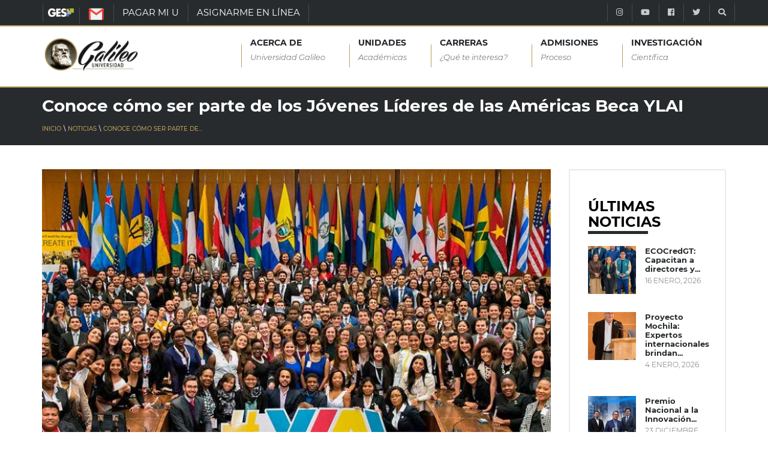

--- FILE ---
content_type: text/html; charset=UTF-8
request_url: https://www.galileo.edu/noticias/conoce-como-ser-parte-de-los-jovenes-lideres-de-las-americas-ylai/
body_size: 18106
content:
<!DOCTYPE html>
<html dir="ltr" lang="es" prefix="og: https://ogp.me/ns#" class="no-js">
  <head><style>img.lazy{min-height:1px}</style><link href="https://www.galileo.edu/wp-content/plugins/w3-total-cache/pub/js/lazyload.min.js" as="script">
    <meta http-equiv="X-UA-Compatible" content="IE=edge" />
    <meta charset="UTF-8">
    <meta name="viewport" content="width=device-width, initial-scale=1">
		<meta name="facebook-domain-verification" content="2wgvbg9imipq2782lpaj82rrrau1l3" />
    <link rel="shortcut icon" type="image/png" href="https://www.galileo.edu/wp-content/themes/galileo-theme/img/favicon.ico"/>
    <link rel="pingback" href="https://www.galileo.edu/xmlrpc.php">
		<title>Conoce cómo ser parte de los Jóvenes Líderes de las Américas Beca YLAI | Universidad Galileo</title>

		<!-- All in One SEO 4.4.5.1 - aioseo.com -->
		<meta name="description" content="Muchos jóvenes empresarios que hoy forman parte de la iniciativa “Jóvenes Líderes de las Américas” (YLAI), hoy triunfan con sus ideas de negocio luego de recibir por seis semanas talleres de desarrollo profesional en Estados Unidos. ¡Descubre cómo ser parte, y conviértete en un joven líder y emprendedor en tu propio país! Recientemente se realizó" />
		<meta name="robots" content="max-image-preview:large" />
		<link rel="canonical" href="https://www.galileo.edu/noticias/conoce-como-ser-parte-de-los-jovenes-lideres-de-las-americas-ylai/" />
		<meta name="generator" content="All in One SEO (AIOSEO) 4.4.5.1" />
		<meta property="og:locale" content="es_ES" />
		<meta property="og:site_name" content="Universidad Galileo |" />
		<meta property="og:type" content="article" />
		<meta property="og:title" content="Conoce cómo ser parte de los Jóvenes Líderes de las Américas Beca YLAI | Universidad Galileo" />
		<meta property="og:description" content="Muchos jóvenes empresarios que hoy forman parte de la iniciativa “Jóvenes Líderes de las Américas” (YLAI), hoy triunfan con sus ideas de negocio luego de recibir por seis semanas talleres de desarrollo profesional en Estados Unidos. ¡Descubre cómo ser parte, y conviértete en un joven líder y emprendedor en tu propio país! Recientemente se realizó" />
		<meta property="og:url" content="https://www.galileo.edu/noticias/conoce-como-ser-parte-de-los-jovenes-lideres-de-las-americas-ylai/" />
		<meta property="article:published_time" content="2019-09-19T18:26:13+00:00" />
		<meta property="article:modified_time" content="2019-09-19T18:29:42+00:00" />
		<meta name="twitter:card" content="summary_large_image" />
		<meta name="twitter:title" content="Conoce cómo ser parte de los Jóvenes Líderes de las Américas Beca YLAI | Universidad Galileo" />
		<meta name="twitter:description" content="Muchos jóvenes empresarios que hoy forman parte de la iniciativa “Jóvenes Líderes de las Américas” (YLAI), hoy triunfan con sus ideas de negocio luego de recibir por seis semanas talleres de desarrollo profesional en Estados Unidos. ¡Descubre cómo ser parte, y conviértete en un joven líder y emprendedor en tu propio país! Recientemente se realizó" />
		<script type="application/ld+json" class="aioseo-schema">
			{"@context":"https:\/\/schema.org","@graph":[{"@type":"Article","@id":"https:\/\/www.galileo.edu\/noticias\/conoce-como-ser-parte-de-los-jovenes-lideres-de-las-americas-ylai\/#article","name":"Conoce c\u00f3mo ser parte de los J\u00f3venes L\u00edderes de las Am\u00e9ricas Beca YLAI | Universidad Galileo","headline":"Conoce c\u00f3mo ser parte de los J\u00f3venes L\u00edderes de las Am\u00e9ricas Beca YLAI","publisher":{"@id":"https:\/\/www.galileo.edu\/#organization"},"image":{"@type":"ImageObject","url":"https:\/\/www.galileo.edu\/wp-content\/uploads\/2019\/09\/PORT-6.jpg","width":554,"height":674},"datePublished":"2019-09-19T18:26:13+00:00","dateModified":"2019-09-19T18:29:42+00:00","inLanguage":"es-ES","mainEntityOfPage":{"@id":"https:\/\/www.galileo.edu\/noticias\/conoce-como-ser-parte-de-los-jovenes-lideres-de-las-americas-ylai\/#webpage"},"isPartOf":{"@id":"https:\/\/www.galileo.edu\/noticias\/conoce-como-ser-parte-de-los-jovenes-lideres-de-las-americas-ylai\/#webpage"},"articleSection":"Noticias"},{"@type":"BreadcrumbList","@id":"https:\/\/www.galileo.edu\/noticias\/conoce-como-ser-parte-de-los-jovenes-lideres-de-las-americas-ylai\/#breadcrumblist","itemListElement":[{"@type":"ListItem","@id":"https:\/\/www.galileo.edu\/#listItem","position":1,"item":{"@type":"WebPage","@id":"https:\/\/www.galileo.edu\/","name":"Inicio","description":"Portal de Universidad Galileo. Informaci\u00f3n acad\u00e9mica e institucional. Formamos profesionales con excelencia acad\u00e9mica. Somos una entidad educativa que promueve el uso de la ciencia y la tecnolog\u00eda en la soluci\u00f3n de los problemas nacionales.","url":"https:\/\/www.galileo.edu\/"},"nextItem":"https:\/\/www.galileo.edu\/seccion\/noticias\/#listItem"},{"@type":"ListItem","@id":"https:\/\/www.galileo.edu\/seccion\/noticias\/#listItem","position":2,"item":{"@type":"WebPage","@id":"https:\/\/www.galileo.edu\/seccion\/noticias\/","name":"Noticias","description":"Muchos j\u00f3venes empresarios que hoy forman parte de la iniciativa \u201cJ\u00f3venes L\u00edderes de las Am\u00e9ricas\u201d (YLAI), hoy triunfan con sus ideas de negocio luego de recibir por seis semanas talleres de desarrollo profesional en Estados Unidos. \u00a1Descubre c\u00f3mo ser parte, y convi\u00e9rtete en un joven l\u00edder y emprendedor en tu propio pa\u00eds! Recientemente se realiz\u00f3","url":"https:\/\/www.galileo.edu\/seccion\/noticias\/"},"nextItem":"https:\/\/www.galileo.edu\/noticias\/conoce-como-ser-parte-de-los-jovenes-lideres-de-las-americas-ylai\/#listItem","previousItem":"https:\/\/www.galileo.edu\/#listItem"},{"@type":"ListItem","@id":"https:\/\/www.galileo.edu\/noticias\/conoce-como-ser-parte-de-los-jovenes-lideres-de-las-americas-ylai\/#listItem","position":3,"item":{"@type":"WebPage","@id":"https:\/\/www.galileo.edu\/noticias\/conoce-como-ser-parte-de-los-jovenes-lideres-de-las-americas-ylai\/","name":"Conoce c\u00f3mo ser parte de los J\u00f3venes L\u00edderes de las Am\u00e9ricas Beca YLAI","description":"Muchos j\u00f3venes empresarios que hoy forman parte de la iniciativa \u201cJ\u00f3venes L\u00edderes de las Am\u00e9ricas\u201d (YLAI), hoy triunfan con sus ideas de negocio luego de recibir por seis semanas talleres de desarrollo profesional en Estados Unidos. \u00a1Descubre c\u00f3mo ser parte, y convi\u00e9rtete en un joven l\u00edder y emprendedor en tu propio pa\u00eds! Recientemente se realiz\u00f3","url":"https:\/\/www.galileo.edu\/noticias\/conoce-como-ser-parte-de-los-jovenes-lideres-de-las-americas-ylai\/"},"previousItem":"https:\/\/www.galileo.edu\/seccion\/noticias\/#listItem"}]},{"@type":"Organization","@id":"https:\/\/www.galileo.edu\/#organization","name":"Universidad Galileo","url":"https:\/\/www.galileo.edu\/"},{"@type":"WebPage","@id":"https:\/\/www.galileo.edu\/noticias\/conoce-como-ser-parte-de-los-jovenes-lideres-de-las-americas-ylai\/#webpage","url":"https:\/\/www.galileo.edu\/noticias\/conoce-como-ser-parte-de-los-jovenes-lideres-de-las-americas-ylai\/","name":"Conoce c\u00f3mo ser parte de los J\u00f3venes L\u00edderes de las Am\u00e9ricas Beca YLAI | Universidad Galileo","description":"Muchos j\u00f3venes empresarios que hoy forman parte de la iniciativa \u201cJ\u00f3venes L\u00edderes de las Am\u00e9ricas\u201d (YLAI), hoy triunfan con sus ideas de negocio luego de recibir por seis semanas talleres de desarrollo profesional en Estados Unidos. \u00a1Descubre c\u00f3mo ser parte, y convi\u00e9rtete en un joven l\u00edder y emprendedor en tu propio pa\u00eds! Recientemente se realiz\u00f3","inLanguage":"es-ES","isPartOf":{"@id":"https:\/\/www.galileo.edu\/#website"},"breadcrumb":{"@id":"https:\/\/www.galileo.edu\/noticias\/conoce-como-ser-parte-de-los-jovenes-lideres-de-las-americas-ylai\/#breadcrumblist"},"image":{"@type":"ImageObject","url":"https:\/\/www.galileo.edu\/wp-content\/uploads\/2019\/09\/PORT-6.jpg","@id":"https:\/\/www.galileo.edu\/#mainImage","width":554,"height":674},"primaryImageOfPage":{"@id":"https:\/\/www.galileo.edu\/noticias\/conoce-como-ser-parte-de-los-jovenes-lideres-de-las-americas-ylai\/#mainImage"},"datePublished":"2019-09-19T18:26:13+00:00","dateModified":"2019-09-19T18:29:42+00:00"},{"@type":"WebSite","@id":"https:\/\/www.galileo.edu\/#website","url":"https:\/\/www.galileo.edu\/","name":"Universidad Galileo","inLanguage":"es-ES","publisher":{"@id":"https:\/\/www.galileo.edu\/#organization"}}]}
		</script>
		<!-- All in One SEO -->

<link rel="preload" href="https://www.galileo.edu/wp-content/plugins/rate-my-post/public/css/fonts/ratemypost.ttf" type="font/ttf" as="font" crossorigin="anonymous">
        <!--[if IE 8]>
            .btn-folleto {
                height: 85px !important
                ;
            }
        <![endif]-->
    <link rel="alternate" type="application/rss+xml" title="Universidad Galileo &raquo; Comentario Conoce cómo ser parte de los Jóvenes Líderes de las Américas Beca YLAI del feed" href="https://www.galileo.edu/noticias/conoce-como-ser-parte-de-los-jovenes-lideres-de-las-americas-ylai/feed/" />
<script type="text/javascript">
window._wpemojiSettings = {"baseUrl":"https:\/\/s.w.org\/images\/core\/emoji\/14.0.0\/72x72\/","ext":".png","svgUrl":"https:\/\/s.w.org\/images\/core\/emoji\/14.0.0\/svg\/","svgExt":".svg","source":{"concatemoji":"https:\/\/www.galileo.edu\/wp-includes\/js\/wp-emoji-release.min.js?ver=6.3.1"}};
/*! This file is auto-generated */
!function(i,n){var o,s,e;function c(e){try{var t={supportTests:e,timestamp:(new Date).valueOf()};sessionStorage.setItem(o,JSON.stringify(t))}catch(e){}}function p(e,t,n){e.clearRect(0,0,e.canvas.width,e.canvas.height),e.fillText(t,0,0);var t=new Uint32Array(e.getImageData(0,0,e.canvas.width,e.canvas.height).data),r=(e.clearRect(0,0,e.canvas.width,e.canvas.height),e.fillText(n,0,0),new Uint32Array(e.getImageData(0,0,e.canvas.width,e.canvas.height).data));return t.every(function(e,t){return e===r[t]})}function u(e,t,n){switch(t){case"flag":return n(e,"\ud83c\udff3\ufe0f\u200d\u26a7\ufe0f","\ud83c\udff3\ufe0f\u200b\u26a7\ufe0f")?!1:!n(e,"\ud83c\uddfa\ud83c\uddf3","\ud83c\uddfa\u200b\ud83c\uddf3")&&!n(e,"\ud83c\udff4\udb40\udc67\udb40\udc62\udb40\udc65\udb40\udc6e\udb40\udc67\udb40\udc7f","\ud83c\udff4\u200b\udb40\udc67\u200b\udb40\udc62\u200b\udb40\udc65\u200b\udb40\udc6e\u200b\udb40\udc67\u200b\udb40\udc7f");case"emoji":return!n(e,"\ud83e\udef1\ud83c\udffb\u200d\ud83e\udef2\ud83c\udfff","\ud83e\udef1\ud83c\udffb\u200b\ud83e\udef2\ud83c\udfff")}return!1}function f(e,t,n){var r="undefined"!=typeof WorkerGlobalScope&&self instanceof WorkerGlobalScope?new OffscreenCanvas(300,150):i.createElement("canvas"),a=r.getContext("2d",{willReadFrequently:!0}),o=(a.textBaseline="top",a.font="600 32px Arial",{});return e.forEach(function(e){o[e]=t(a,e,n)}),o}function t(e){var t=i.createElement("script");t.src=e,t.defer=!0,i.head.appendChild(t)}"undefined"!=typeof Promise&&(o="wpEmojiSettingsSupports",s=["flag","emoji"],n.supports={everything:!0,everythingExceptFlag:!0},e=new Promise(function(e){i.addEventListener("DOMContentLoaded",e,{once:!0})}),new Promise(function(t){var n=function(){try{var e=JSON.parse(sessionStorage.getItem(o));if("object"==typeof e&&"number"==typeof e.timestamp&&(new Date).valueOf()<e.timestamp+604800&&"object"==typeof e.supportTests)return e.supportTests}catch(e){}return null}();if(!n){if("undefined"!=typeof Worker&&"undefined"!=typeof OffscreenCanvas&&"undefined"!=typeof URL&&URL.createObjectURL&&"undefined"!=typeof Blob)try{var e="postMessage("+f.toString()+"("+[JSON.stringify(s),u.toString(),p.toString()].join(",")+"));",r=new Blob([e],{type:"text/javascript"}),a=new Worker(URL.createObjectURL(r),{name:"wpTestEmojiSupports"});return void(a.onmessage=function(e){c(n=e.data),a.terminate(),t(n)})}catch(e){}c(n=f(s,u,p))}t(n)}).then(function(e){for(var t in e)n.supports[t]=e[t],n.supports.everything=n.supports.everything&&n.supports[t],"flag"!==t&&(n.supports.everythingExceptFlag=n.supports.everythingExceptFlag&&n.supports[t]);n.supports.everythingExceptFlag=n.supports.everythingExceptFlag&&!n.supports.flag,n.DOMReady=!1,n.readyCallback=function(){n.DOMReady=!0}}).then(function(){return e}).then(function(){var e;n.supports.everything||(n.readyCallback(),(e=n.source||{}).concatemoji?t(e.concatemoji):e.wpemoji&&e.twemoji&&(t(e.twemoji),t(e.wpemoji)))}))}((window,document),window._wpemojiSettings);
</script>
<style type="text/css">
img.wp-smiley,
img.emoji {
	display: inline !important;
	border: none !important;
	box-shadow: none !important;
	height: 1em !important;
	width: 1em !important;
	margin: 0 0.07em !important;
	vertical-align: -0.1em !important;
	background: none !important;
	padding: 0 !important;
}
</style>
	<link rel="stylesheet" href="https://www.galileo.edu/wp-content/cache/minify/1/7b7ed.css" media="all" />









<style id='getwid-blocks-inline-css' type='text/css'>
.wp-block-getwid-section .wp-block-getwid-section__wrapper .wp-block-getwid-section__inner-wrapper{max-width: 660px;}
</style>
<style id='classic-theme-styles-inline-css' type='text/css'>
/*! This file is auto-generated */
.wp-block-button__link{color:#fff;background-color:#32373c;border-radius:9999px;box-shadow:none;text-decoration:none;padding:calc(.667em + 2px) calc(1.333em + 2px);font-size:1.125em}.wp-block-file__button{background:#32373c;color:#fff;text-decoration:none}
</style>
<style id='global-styles-inline-css' type='text/css'>
body{--wp--preset--color--black: #000000;--wp--preset--color--cyan-bluish-gray: #abb8c3;--wp--preset--color--white: #ffffff;--wp--preset--color--pale-pink: #f78da7;--wp--preset--color--vivid-red: #cf2e2e;--wp--preset--color--luminous-vivid-orange: #ff6900;--wp--preset--color--luminous-vivid-amber: #fcb900;--wp--preset--color--light-green-cyan: #7bdcb5;--wp--preset--color--vivid-green-cyan: #00d084;--wp--preset--color--pale-cyan-blue: #8ed1fc;--wp--preset--color--vivid-cyan-blue: #0693e3;--wp--preset--color--vivid-purple: #9b51e0;--wp--preset--gradient--vivid-cyan-blue-to-vivid-purple: linear-gradient(135deg,rgba(6,147,227,1) 0%,rgb(155,81,224) 100%);--wp--preset--gradient--light-green-cyan-to-vivid-green-cyan: linear-gradient(135deg,rgb(122,220,180) 0%,rgb(0,208,130) 100%);--wp--preset--gradient--luminous-vivid-amber-to-luminous-vivid-orange: linear-gradient(135deg,rgba(252,185,0,1) 0%,rgba(255,105,0,1) 100%);--wp--preset--gradient--luminous-vivid-orange-to-vivid-red: linear-gradient(135deg,rgba(255,105,0,1) 0%,rgb(207,46,46) 100%);--wp--preset--gradient--very-light-gray-to-cyan-bluish-gray: linear-gradient(135deg,rgb(238,238,238) 0%,rgb(169,184,195) 100%);--wp--preset--gradient--cool-to-warm-spectrum: linear-gradient(135deg,rgb(74,234,220) 0%,rgb(151,120,209) 20%,rgb(207,42,186) 40%,rgb(238,44,130) 60%,rgb(251,105,98) 80%,rgb(254,248,76) 100%);--wp--preset--gradient--blush-light-purple: linear-gradient(135deg,rgb(255,206,236) 0%,rgb(152,150,240) 100%);--wp--preset--gradient--blush-bordeaux: linear-gradient(135deg,rgb(254,205,165) 0%,rgb(254,45,45) 50%,rgb(107,0,62) 100%);--wp--preset--gradient--luminous-dusk: linear-gradient(135deg,rgb(255,203,112) 0%,rgb(199,81,192) 50%,rgb(65,88,208) 100%);--wp--preset--gradient--pale-ocean: linear-gradient(135deg,rgb(255,245,203) 0%,rgb(182,227,212) 50%,rgb(51,167,181) 100%);--wp--preset--gradient--electric-grass: linear-gradient(135deg,rgb(202,248,128) 0%,rgb(113,206,126) 100%);--wp--preset--gradient--midnight: linear-gradient(135deg,rgb(2,3,129) 0%,rgb(40,116,252) 100%);--wp--preset--font-size--small: 13px;--wp--preset--font-size--medium: 20px;--wp--preset--font-size--large: 36px;--wp--preset--font-size--x-large: 42px;--wp--preset--spacing--20: 0.44rem;--wp--preset--spacing--30: 0.67rem;--wp--preset--spacing--40: 1rem;--wp--preset--spacing--50: 1.5rem;--wp--preset--spacing--60: 2.25rem;--wp--preset--spacing--70: 3.38rem;--wp--preset--spacing--80: 5.06rem;--wp--preset--shadow--natural: 6px 6px 9px rgba(0, 0, 0, 0.2);--wp--preset--shadow--deep: 12px 12px 50px rgba(0, 0, 0, 0.4);--wp--preset--shadow--sharp: 6px 6px 0px rgba(0, 0, 0, 0.2);--wp--preset--shadow--outlined: 6px 6px 0px -3px rgba(255, 255, 255, 1), 6px 6px rgba(0, 0, 0, 1);--wp--preset--shadow--crisp: 6px 6px 0px rgba(0, 0, 0, 1);}:where(.is-layout-flex){gap: 0.5em;}:where(.is-layout-grid){gap: 0.5em;}body .is-layout-flow > .alignleft{float: left;margin-inline-start: 0;margin-inline-end: 2em;}body .is-layout-flow > .alignright{float: right;margin-inline-start: 2em;margin-inline-end: 0;}body .is-layout-flow > .aligncenter{margin-left: auto !important;margin-right: auto !important;}body .is-layout-constrained > .alignleft{float: left;margin-inline-start: 0;margin-inline-end: 2em;}body .is-layout-constrained > .alignright{float: right;margin-inline-start: 2em;margin-inline-end: 0;}body .is-layout-constrained > .aligncenter{margin-left: auto !important;margin-right: auto !important;}body .is-layout-constrained > :where(:not(.alignleft):not(.alignright):not(.alignfull)){max-width: var(--wp--style--global--content-size);margin-left: auto !important;margin-right: auto !important;}body .is-layout-constrained > .alignwide{max-width: var(--wp--style--global--wide-size);}body .is-layout-flex{display: flex;}body .is-layout-flex{flex-wrap: wrap;align-items: center;}body .is-layout-flex > *{margin: 0;}body .is-layout-grid{display: grid;}body .is-layout-grid > *{margin: 0;}:where(.wp-block-columns.is-layout-flex){gap: 2em;}:where(.wp-block-columns.is-layout-grid){gap: 2em;}:where(.wp-block-post-template.is-layout-flex){gap: 1.25em;}:where(.wp-block-post-template.is-layout-grid){gap: 1.25em;}.has-black-color{color: var(--wp--preset--color--black) !important;}.has-cyan-bluish-gray-color{color: var(--wp--preset--color--cyan-bluish-gray) !important;}.has-white-color{color: var(--wp--preset--color--white) !important;}.has-pale-pink-color{color: var(--wp--preset--color--pale-pink) !important;}.has-vivid-red-color{color: var(--wp--preset--color--vivid-red) !important;}.has-luminous-vivid-orange-color{color: var(--wp--preset--color--luminous-vivid-orange) !important;}.has-luminous-vivid-amber-color{color: var(--wp--preset--color--luminous-vivid-amber) !important;}.has-light-green-cyan-color{color: var(--wp--preset--color--light-green-cyan) !important;}.has-vivid-green-cyan-color{color: var(--wp--preset--color--vivid-green-cyan) !important;}.has-pale-cyan-blue-color{color: var(--wp--preset--color--pale-cyan-blue) !important;}.has-vivid-cyan-blue-color{color: var(--wp--preset--color--vivid-cyan-blue) !important;}.has-vivid-purple-color{color: var(--wp--preset--color--vivid-purple) !important;}.has-black-background-color{background-color: var(--wp--preset--color--black) !important;}.has-cyan-bluish-gray-background-color{background-color: var(--wp--preset--color--cyan-bluish-gray) !important;}.has-white-background-color{background-color: var(--wp--preset--color--white) !important;}.has-pale-pink-background-color{background-color: var(--wp--preset--color--pale-pink) !important;}.has-vivid-red-background-color{background-color: var(--wp--preset--color--vivid-red) !important;}.has-luminous-vivid-orange-background-color{background-color: var(--wp--preset--color--luminous-vivid-orange) !important;}.has-luminous-vivid-amber-background-color{background-color: var(--wp--preset--color--luminous-vivid-amber) !important;}.has-light-green-cyan-background-color{background-color: var(--wp--preset--color--light-green-cyan) !important;}.has-vivid-green-cyan-background-color{background-color: var(--wp--preset--color--vivid-green-cyan) !important;}.has-pale-cyan-blue-background-color{background-color: var(--wp--preset--color--pale-cyan-blue) !important;}.has-vivid-cyan-blue-background-color{background-color: var(--wp--preset--color--vivid-cyan-blue) !important;}.has-vivid-purple-background-color{background-color: var(--wp--preset--color--vivid-purple) !important;}.has-black-border-color{border-color: var(--wp--preset--color--black) !important;}.has-cyan-bluish-gray-border-color{border-color: var(--wp--preset--color--cyan-bluish-gray) !important;}.has-white-border-color{border-color: var(--wp--preset--color--white) !important;}.has-pale-pink-border-color{border-color: var(--wp--preset--color--pale-pink) !important;}.has-vivid-red-border-color{border-color: var(--wp--preset--color--vivid-red) !important;}.has-luminous-vivid-orange-border-color{border-color: var(--wp--preset--color--luminous-vivid-orange) !important;}.has-luminous-vivid-amber-border-color{border-color: var(--wp--preset--color--luminous-vivid-amber) !important;}.has-light-green-cyan-border-color{border-color: var(--wp--preset--color--light-green-cyan) !important;}.has-vivid-green-cyan-border-color{border-color: var(--wp--preset--color--vivid-green-cyan) !important;}.has-pale-cyan-blue-border-color{border-color: var(--wp--preset--color--pale-cyan-blue) !important;}.has-vivid-cyan-blue-border-color{border-color: var(--wp--preset--color--vivid-cyan-blue) !important;}.has-vivid-purple-border-color{border-color: var(--wp--preset--color--vivid-purple) !important;}.has-vivid-cyan-blue-to-vivid-purple-gradient-background{background: var(--wp--preset--gradient--vivid-cyan-blue-to-vivid-purple) !important;}.has-light-green-cyan-to-vivid-green-cyan-gradient-background{background: var(--wp--preset--gradient--light-green-cyan-to-vivid-green-cyan) !important;}.has-luminous-vivid-amber-to-luminous-vivid-orange-gradient-background{background: var(--wp--preset--gradient--luminous-vivid-amber-to-luminous-vivid-orange) !important;}.has-luminous-vivid-orange-to-vivid-red-gradient-background{background: var(--wp--preset--gradient--luminous-vivid-orange-to-vivid-red) !important;}.has-very-light-gray-to-cyan-bluish-gray-gradient-background{background: var(--wp--preset--gradient--very-light-gray-to-cyan-bluish-gray) !important;}.has-cool-to-warm-spectrum-gradient-background{background: var(--wp--preset--gradient--cool-to-warm-spectrum) !important;}.has-blush-light-purple-gradient-background{background: var(--wp--preset--gradient--blush-light-purple) !important;}.has-blush-bordeaux-gradient-background{background: var(--wp--preset--gradient--blush-bordeaux) !important;}.has-luminous-dusk-gradient-background{background: var(--wp--preset--gradient--luminous-dusk) !important;}.has-pale-ocean-gradient-background{background: var(--wp--preset--gradient--pale-ocean) !important;}.has-electric-grass-gradient-background{background: var(--wp--preset--gradient--electric-grass) !important;}.has-midnight-gradient-background{background: var(--wp--preset--gradient--midnight) !important;}.has-small-font-size{font-size: var(--wp--preset--font-size--small) !important;}.has-medium-font-size{font-size: var(--wp--preset--font-size--medium) !important;}.has-large-font-size{font-size: var(--wp--preset--font-size--large) !important;}.has-x-large-font-size{font-size: var(--wp--preset--font-size--x-large) !important;}
.wp-block-navigation a:where(:not(.wp-element-button)){color: inherit;}
:where(.wp-block-post-template.is-layout-flex){gap: 1.25em;}:where(.wp-block-post-template.is-layout-grid){gap: 1.25em;}
:where(.wp-block-columns.is-layout-flex){gap: 2em;}:where(.wp-block-columns.is-layout-grid){gap: 2em;}
.wp-block-pullquote{font-size: 1.5em;line-height: 1.6;}
</style>
<link rel="stylesheet" href="https://www.galileo.edu/wp-content/cache/minify/1/76404.css" media="all" />

<style id='rate-my-post-inline-css' type='text/css'>
.rmp-widgets-container.rmp-wp-plugin.rmp-main-container .rmp-heading--title {  font-size: 24px;}
</style>
<link rel="stylesheet" href="https://www.galileo.edu/wp-content/cache/minify/1/5eaf5.css" media="all" />










<script  src="https://www.galileo.edu/wp-content/cache/minify/1/d52ed.js"></script>

<script  src="https://www.galileo.edu/wp-content/cache/minify/1/63b1f.js"></script>

<script type='text/javascript' id='mailchimp-js-extra'>
/* <![CDATA[ */
var MyAjax = {"url":"https:\/\/www.galileo.edu\/wp-admin\/admin-ajax.php"};
/* ]]> */
</script>
<script  src="https://www.galileo.edu/wp-content/cache/minify/1/bec2a.js"></script>

<script  src="https://www.galileo.edu/wp-content/cache/minify/1/06e9c.js"></script>

<link rel="https://api.w.org/" href="https://www.galileo.edu/wp-json/" /><link rel="alternate" type="application/json" href="https://www.galileo.edu/wp-json/wp/v2/posts/70161" /><link rel="EditURI" type="application/rsd+xml" title="RSD" href="https://www.galileo.edu/xmlrpc.php?rsd" />
<link rel='shortlink' href='https://www.galileo.edu/?p=70161' />
<link rel="alternate" type="application/json+oembed" href="https://www.galileo.edu/wp-json/oembed/1.0/embed?url=https%3A%2F%2Fwww.galileo.edu%2Fnoticias%2Fconoce-como-ser-parte-de-los-jovenes-lideres-de-las-americas-ylai%2F" />
<link rel="alternate" type="text/xml+oembed" href="https://www.galileo.edu/wp-json/oembed/1.0/embed?url=https%3A%2F%2Fwww.galileo.edu%2Fnoticias%2Fconoce-como-ser-parte-de-los-jovenes-lideres-de-las-americas-ylai%2F&#038;format=xml" />
<!-- start Simple Custom CSS and JS -->
<script type="text/javascript">
jQuery(document).ready(function() {
    jQuery(".fancybox").fancybox();
});</script>
<!-- end Simple Custom CSS and JS -->
<!-- start Simple Custom CSS and JS -->
<script type="text/javascript">

window.addEventListener('mouseover', initLandbot, { once: true });
window.addEventListener('touchstart', initLandbot, { once: true });
var myLandbot;
function initLandbot() {
  if (!myLandbot) {
    var s = document.createElement('script');s.type = 'text/javascript';s.async = true;
    s.addEventListener('load', function() {
      var myLandbot = new Landbot.Livechat({
        configUrl: 'https://storage.googleapis.com/landbot.site/v3/H-1286877-5NSS8NJMHL2HJUPC/index.json',
      });
    });
    s.src = 'https://cdn.landbot.io/landbot-3/landbot-3.0.0.js';
    var x = document.getElementsByTagName('script')[0];
    x.parentNode.insertBefore(s, x);
  }
}
</script>
<!-- end Simple Custom CSS and JS -->
<noscript><img class="lazy" height="1" width="1" style="display:none" src="data:image/svg+xml,%3Csvg%20xmlns='http://www.w3.org/2000/svg'%20viewBox='0%200%201%201'%3E%3C/svg%3E" data-src="https://www.facebook.com/tr?id=885949664830054&ev=PageView&noscript=1"/></noscript><!-- Google Tag Manager -->
		<script>(function(w,d,s,l,i){w[l]=w[l]||[];w[l].push({'gtm.start':
		new Date().getTime(),event:'gtm.js'});var f=d.getElementsByTagName(s)[0],
		j=d.createElement(s),dl=l!='dataLayer'?'&l='+l:'';j.async=true;j.src=
		'https://www.googletagmanager.com/gtm.js?id='+i+dl;f.parentNode.insertBefore(j,f);
		})(window,document,'script','dataLayer','GTM-W74VN4M');</script>
		<!-- End Google Tag Manager --><meta name="generator" content="Elementor 3.15.3; features: e_dom_optimization, e_optimized_assets_loading, e_optimized_css_loading, additional_custom_breakpoints; settings: css_print_method-external, google_font-enabled, font_display-auto">
    <!--[if IE 9]>
	
	
	<script src="https://oss.maxcdn.com/respond/1.4.2/respond.min.js"></script>
	<link rel="stylesheet" type="text/css" href="https://www.galileo.edu/wp-content/themes/galileo-theme/css/ie-style.css">
    <![endif]-->
		<!--<link rel="stylesheet" href="https://maxcdn.bootstrapcdn.com/bootstrap/4.0.0/css/bootstrap.min.css" integrity="sha384-Gn5384xqQ1aoWXA+058RXPxPg6fy4IWvTNh0E263XmFcJlSAwiGgFAW/dAiS6JXm" crossorigin="anonymous">-->
		<!--<script src="https://github.com/aFarkas/html5shiv/blob/master/dist/html5shiv.js"></script>-->
		<style>
			@font-face {
				font-family: 'Montserrat-Light';
				font-display:swap;
				font-style: normal;
				font-weight: 300;
				src: local('Montserrat Light'), local('Montserrat-Light'), url(https://www.galileo.edu/wp-content/themes/galileo-theme/css/fonts/montserrat/Montserrat-Light.ttf);
				unicode-range: U+0000-00FF, U+0131, U+0152-0153, U+02BB-02BC, U+02C6, U+02DA, U+02DC, U+2000-206F, U+2074, U+20AC, U+2122, U+2191, U+2193, U+2212, U+2215, U+FEFF, U+FFFD;
			}

			@font-face {
				font-family: 'Montserrat-LightItalic';
				font-display:swap;
				font-style: italic;
				font-weight: 300;
				src: local('Montserrat Light Italic'), local('Montserrat-LightItalic'), url(https://www.galileo.edu/wp-content/themes/galileo-theme/css/fonts/montserrat/Montserrat-LightItalic.ttf);
				unicode-range: U+0000-00FF, U+0131, U+0152-0153, U+02BB-02BC, U+02C6, U+02DA, U+02DC, U+2000-206F, U+2074, U+20AC, U+2122, U+2191, U+2193, U+2212, U+2215, U+FEFF, U+FFFD;
			}

			@font-face {
				font-family: 'Montserrat-Regular';
				font-display:swap;
				font-style: normal;
				font-weight: 400;
				src: local('Montserrat Regular'), local('Montserrat-Regular'), url(https://www.galileo.edu/wp-content/themes/galileo-theme/css/fonts/montserrat/Montserrat-Regular.ttf);
				unicode-range: U+0000-00FF, U+0131, U+0152-0153, U+02BB-02BC, U+02C6, U+02DA, U+02DC, U+2000-206F, U+2074, U+20AC, U+2122, U+2191, U+2193, U+2212, U+2215, U+FEFF, U+FFFD;
			}

			@font-face {
				font-family: 'Montserrat-Medium';
				font-display:swap;
				font-style: normal;
				font-weight: 500;
				src: local('Montserrat Medium'), local('Montserrat-Medium'), url(https://www.galileo.edu/wp-content/themes/galileo-theme/css/fonts/montserrat/Montserrat-Medium.ttf);
				unicode-range: U+0000-00FF, U+0131, U+0152-0153, U+02BB-02BC, U+02C6, U+02DA, U+02DC, U+2000-206F, U+2074, U+20AC, U+2122, U+2191, U+2193, U+2212, U+2215, U+FEFF, U+FFFD;
			}

			@font-face {
				font-family: 'Montserrat-Bold';
				font-display:swap;
				font-style: normal;
				font-weight: 700;
				src: local('Montserrat Bold'), local('Montserrat-Bold'), url(https://www.galileo.edu/wp-content/themes/galileo-theme/css/fonts/montserrat/Montserrat-Bold.ttf);
				unicode-range: U+0000-00FF, U+0131, U+0152-0153, U+02BB-02BC, U+02C6, U+02DA, U+02DC, U+2000-206F, U+2074, U+20AC, U+2122, U+2191, U+2193, U+2212, U+2215, U+FEFF, U+FFFD;
			}

			.title-montserrat-bold ,
			.title-montserrat-bold *{
				font-family: Montserrat-Bold, sans-serif !important;
			}

			.title-montserrat-medium ,
			.title-montserrat-medium * {
				font-family: Montserrat-Medium, sans-serif !important;
			}

			.title-montserrat-regular ,
			.title-montserrat-regular *{
				font-family: Montserrat-Regular, sans-serif !important;
			}

			.title-montserrat-light ,
			.title-montserrat-light *{
				font-family: Montserrat-Light, sans-serif !important;
			}

			.title-montserrat-medium .fa,
			.title-montserrat-regular .fa,
			.title-montserrat-bold .fa,
			.title-montserrat-light .fa {
				font: normal normal normal 14px/1 FontAwesome !important;
			}
		</style>
		<script>
			if ('IntersectionObserver' in window) {
				document.addEventListener("DOMContentLoaded", function() {
					function handleIntersection(entries) {
						entries.map((entry) => {
							if (entry.isIntersecting) {
							// Item has crossed our observation
							// threshold - load src from data-src
							entry.target.style.backgroundImage = "url('"+entry.target.dataset.bgimage+"')";
							// Job done for this item - no need to watch it!
							observer.unobserve(entry.target);
							}
						});
					}

					const headers = document.querySelectorAll('.lazy-bgimg');
					const observer = new IntersectionObserver(
					handleIntersection,
					{ rootMargin: "100px" }
					);
					headers.forEach(header => observer.observe(header));
				});
				} else {
				// No interaction support? Load all background images automatically
				const headers = document.querySelectorAll('.lazy-bgimg');
				headers.forEach(header => {
					header.style.backgroundImage = "url('"+header.dataset.bgimage+"')";
				});
			}
		</script>
  </head>

  <body data-spy="scroll" data-target="#section-spy"  data-offset="0" class="header-sticky">
	<!-- Google Tag Manager (noscript) -->
		<noscript><iframe src="https://www.googletagmanager.com/ns.html?id=GTM-W74VN4M"
		height="0" width="0" style="display:none;visibility:hidden"></iframe></noscript>
		<!-- End Google Tag Manager (noscript) -->	<h1 class="ug-seo-google" style="top: -9999px !important;left: -9999px !important;position: absolute !important;">Conoce cómo ser parte de los Jóvenes Líderes de las Américas Beca YLAI</h1>
        <div class="menu-services-ug">
		<div class="menu-hover">
			<div class="btn-menu">
				<span></span>
			</div>
			<div class="img-mobile">
				<a href="/">
					<img id="img-footer" alt="logo-footer" class="img-footer lazy" src="data:image/svg+xml,%3Csvg%20xmlns='http://www.w3.org/2000/svg'%20viewBox='0%200%201%201'%3E%3C/svg%3E" data-src="https://www.galileo.edu/wp-content/themes/galileo-theme/img/logo-footer.png">
				</a>
			</div>
		</div>
      <nav class="navbar menu-top"><ul id="secundary_menu" class="menu"><li class="menu-ges menu-item menu-item-type-custom menu-item-object-custom menu-item-65443 nav-item ges"><a title="GES" href="http://ges.galileo.edu/" class="nav-link">GES</a></li>
<li class="menu-gmail menu-item menu-item-type-custom menu-item-object-custom menu-item-65444 nav-item correo"><a title="CORREO" href="http://correo.galileo.edu" class="nav-link">CORREO</a></li>
<li class="menu-item menu-item-type-custom menu-item-object-custom menu-item-65445 nav-item pagar-mi-u"><a title="PAGAR MI U" href="/pagos/no-registrados/" class="nav-link">PAGAR MI U</a></li>
<li class="menu-item menu-item-type-custom menu-item-object-custom menu-item-76786 nav-item asignarme-en-lInea"><a title="ASIGNARME EN LÍNEA" href="https://ges.galileo.edu/dotlrn/?page_num=3" class="nav-link">ASIGNARME EN LÍNEA</a></li>
</ul></nav><script>
	(function() {
            var cx = '000584077524035322412:ganecrqtc7u';
            var gcse = document.createElement('script');
            gcse.type = 'text/javascript';
            gcse.async = true;
            gcse.src = 'https://cse.google.com/cse.js?cx=' + cx;
            var s = document.getElementsByTagName('script')[0];
            s.parentNode.insertBefore(gcse, s);
          })();
</script>

    </div>
    <div class="boxed">
      <div class="header-inner-pages">
	<div class="top">
	  <div class="container">
	    <div class="row">
	      <div class="col-md-12">
		<nav class="navbar menu-top"><ul id="secundary_menu" class="menu"><li class="menu-ges menu-item menu-item-type-custom menu-item-object-custom menu-item-65443 nav-item ges"><a title="GES" href="http://ges.galileo.edu/" class="nav-link">GES</a></li>
<li class="menu-gmail menu-item menu-item-type-custom menu-item-object-custom menu-item-65444 nav-item correo"><a title="CORREO" href="http://correo.galileo.edu" class="nav-link">CORREO</a></li>
<li class="menu-item menu-item-type-custom menu-item-object-custom menu-item-65445 nav-item pagar-mi-u"><a title="PAGAR MI U" href="/pagos/no-registrados/" class="nav-link">PAGAR MI U</a></li>
<li class="menu-item menu-item-type-custom menu-item-object-custom menu-item-76786 nav-item asignarme-en-lInea"><a title="ASIGNARME EN LÍNEA" href="https://ges.galileo.edu/dotlrn/?page_num=3" class="nav-link">ASIGNARME EN LÍNEA</a></li>
</ul></nav><script>
	(function() {
            var cx = '000584077524035322412:ganecrqtc7u';
            var gcse = document.createElement('script');
            gcse.type = 'text/javascript';
            gcse.async = true;
            gcse.src = 'https://cse.google.com/cse.js?cx=' + cx;
            var s = document.getElementsByTagName('script')[0];
            s.parentNode.insertBefore(gcse, s);
          })();
</script>

		<a class="navbar-right search-toggle show-search" href="#">
			<i class="fa fa-search"></i>
		</a>
		<div class="submenu top-search">
		  <div class="search-google search-menu search-form">
		    <gcse:search></gcse:search>
		  </div>
		</div>
		<div class="navbar-right topnav-sidebar">
		  <ul class="textwidget">
		  	<li><a href="//www.instagram.com/ugalileo_edu/" class=""><i class="fab fa-instagram"></i></a></li><li><a href="//www.youtube.com/user/ugalileogt" class=""><i class="fab fa-youtube"></i></a></li><li><a href="//www.facebook.com/ugalileo" class=""><i class="fab fa-facebook"></i></a></li><li><a href="//twitter.com/@UGalileo_edu" class=""><i class="fab fa-twitter"></i></a></li>		  </ul>
		</div>
	      </div>
	    </div>
	  </div>
	</div>
      </div>
      <header id="header" class="header">
	<div class="header-wrap">
	  <div class="container">
	    <div class="header-wrap clearfix">
	      <div id="logo" class="logo">
		<a href="/" rel="home">
		  <img class="lazy" src="data:image/svg+xml,%3Csvg%20xmlns='http://www.w3.org/2000/svg'%20viewBox='0%200%201%201'%3E%3C/svg%3E" data-src="https://www.galileo.edu/wp-content/themes/galileo-theme/img/logo-header.png" alt="image">
		</a>
	      </div>
	      <div class="nav-wrap">
		<nav id="mainnav" class="mainnav"><ul class="menu"><li class="menu-item menu-item-type-custom menu-item-object-custom menu-item-65551 nav-item acerca-de"><a href="/acerca-de-galileo/" class="nav-link">Acerca de<span class="menu-description"> Universidad Galileo</span ></a></li>
<li class="menu-full menu-item menu-item-type-custom menu-item-object-custom menu-item-has-children menu-item-65552 nav-item unidades"><a href="/facultades-escuelas-e-institutos/" class="nav-link">UNIDADES<span class="menu-description"> Académicas</span ></a>
<ul/ class="submenu" />
	<li class="menu-item menu-item-type-custom menu-item-object-custom menu-item-has-children menu-item-65553 nav-item facultades"><a href="#" class="nav-link">Facultades</a>
	<ul/ class="submenu" />
		<li class="menu-item menu-item-type-custom menu-item-object-custom menu-item-65554 nav-item ingenieria-de-sistemas-informatica-y-ciencias-de-la-computacion"><a href="/fisicc/" class="nav-link">Ingeniería de Sistemas, Informática y Ciencias de la Computación</a></li>
		<li class="menu-item menu-item-type-custom menu-item-object-custom menu-item-65555 nav-item ciencia-tecnologia-e-industria"><a href="/facti/" class="nav-link">Ciencia, Tecnología e Industria</a></li>
		<li class="menu-item menu-item-type-custom menu-item-object-custom menu-item-65556 nav-item educacion"><a href="/faced/" class="nav-link">Educación</a></li>
		<li class="menu-item menu-item-type-custom menu-item-object-custom menu-item-65557 nav-item ciencias-de-la-comunicacion"><a href="/facom/" class="nav-link">Ciencias de la Comunicación</a></li>
		<li class="menu-item menu-item-type-custom menu-item-object-custom menu-item-65558 nav-item ciencia-y-tecnologia-del-deporte"><a href="/factede/" class="nav-link">Ciencia y Tecnología del Deporte</a></li>
		<li class="menu-item menu-item-type-custom menu-item-object-custom menu-item-65559 nav-item biologia-quimica-y-farmacia"><a href="/fabiq/" class="nav-link">Biología, Química y Farmacia</a></li>
		<li class="menu-item menu-item-type-custom menu-item-object-custom menu-item-65560 nav-item ingenieria-de-la-construccion"><a href="/ficon/" class="nav-link">Ingeniería de la Construcción</a></li>
		<li class="menu-item menu-item-type-custom menu-item-object-custom menu-item-65561 nav-item ciencias-de-la-salud"><a href="/facisa/" class="nav-link">Ciencias de la Salud</a></li>
		<li class="menu-item menu-item-type-custom menu-item-object-custom menu-item-65562 nav-item administracion"><a href="/facultad-de-administracion/" class="nav-link">Administración</a></li>
	</ul>
</li>
	<li class="menu-item menu-item-type-custom menu-item-object-custom menu-item-has-children menu-item-65564 nav-item institutos"><a href="#" class="nav-link">Institutos</a>
	<ul/ class="submenu" />
		<li class="menu-item menu-item-type-custom menu-item-object-custom menu-item-65565 nav-item educacion-abierta-idea"><a href="/idea/" class="nav-link">Educación Abierta (IDEA)</a></li>
		<li class="menu-item menu-item-type-custom menu-item-object-custom menu-item-65566 nav-item von-neumann"><a href="/ivn/" class="nav-link">Von Neumann</a></li>
		<li class="menu-item menu-item-type-custom menu-item-object-custom menu-item-65567 nav-item recursos-energeticos"><a href="/ire/" class="nav-link">Recursos Energéticos</a></li>
		<li class="menu-item menu-item-type-custom menu-item-object-custom menu-item-65568 nav-item estudios-en-seguridad"><a href="/ies/" class="nav-link">Estudios en Seguridad</a></li>
		<li class="menu-item menu-item-type-custom menu-item-object-custom menu-item-65569 nav-item investigacion-de-ciencias-de-la-tierra-y-la-astronomia"><a href="/iicta/" class="nav-link">Investigación de Ciencias de la Tierra y la Astronomía</a></li>
		<li class="menu-item menu-item-type-custom menu-item-object-custom menu-item-65570 nav-item ciencias-de-la-familia"><a href="/icf/" class="nav-link">Ciencias de la Familia</a></li>
		<li class="menu-item menu-item-type-custom menu-item-object-custom menu-item-65571 nav-item desarrollo-sostenible"><a href="/ids/" class="nav-link">Desarrollo Sostenible</a></li>
		<li class="menu-item menu-item-type-custom menu-item-object-custom menu-item-159369 nav-item instituto-de-ingenieria-biomedica"><a href="/iib/" class="nav-link">Instituto de Ingeniería Biomédica</a></li>
		<li class="menu-item menu-item-type-custom menu-item-object-custom menu-item-65572 nav-item investigacion-de-operaciones"><a href="/iio/" class="nav-link">Investigación de Operaciones</a></li>
	</ul>
</li>
	<li class="menu-item menu-item-type-custom menu-item-object-custom menu-item-has-children menu-item-65573 nav-item escuelas"><a href="#" class="nav-link">Escuelas</a>
	<ul/ class="submenu" />
		<li class="menu-item menu-item-type-custom menu-item-object-custom menu-item-65574 nav-item educacion-continua"><a href="/esec/" class="nav-link">Educación Continua</a></li>
		<li class="menu-item menu-item-type-custom menu-item-object-custom menu-item-65575 nav-item tecnica"><a href="/estec/" class="nav-link">Técnica</a></li>
		<li class="menu-item menu-item-type-custom menu-item-object-custom menu-item-65576 nav-item superior-de-arte"><a href="/esa/" class="nav-link">Superior de Arte</a></li>
		<li class="menu-item menu-item-type-custom menu-item-object-custom menu-item-65577 nav-item superior-de-diplomacia-y-relaciones-internacionales"><a href="/esdri/" class="nav-link">Superior de Diplomacia y Relaciones Internacionales</a></li>
		<li class="menu-item menu-item-type-custom menu-item-object-custom menu-item-65578 nav-item superior-de-imagen-publica"><a href="/esip/" class="nav-link">Superior de Imagen Pública</a></li>
	</ul>
</li>
	<li class="menu-item menu-item-type-custom menu-item-object-custom menu-item-has-children menu-item-142160 nav-item academias"><a href="#" class="nav-link">Academias</a>
	<ul/ class="submenu" />
		<li class="menu-item menu-item-type-custom menu-item-object-custom menu-item-142161 nav-item mikrotik-academy"><a href="/fisicc/carrera/academia-mikrotik/" class="nav-link">MikroTik Academy</a></li>
	</ul>
</li>
	<li class="menu-item menu-item-type-custom menu-item-object-custom menu-item-has-children menu-item-65579 nav-item programas"><a href="#" class="nav-link">Programas</a>
	<ul/ class="submenu" />
		<li class="menu-item menu-item-type-custom menu-item-object-custom menu-item-65580 nav-item desarrollo-humano"><a href="/pdh/" class="nav-link">Desarrollo Humano</a></li>
		<li class="menu-item menu-item-type-custom menu-item-object-custom menu-item-65581 nav-item actualizacion-para-adultos"><a href="/apa/" class="nav-link">Actualización para Adultos</a></li>
		<li class="menu-item menu-item-type-custom menu-item-object-custom menu-item-65582 nav-item ejercito-de-guatemala"><a href="/peg/" class="nav-link">Ejército de Guatemala</a></li>
	</ul>
</li>
	<li class="menu-item menu-item-type-custom menu-item-object-custom menu-item-has-children menu-item-65583 nav-item centros"><a href="#" class="nav-link">Centros</a>
	<ul/ class="submenu" />
		<li class="menu-item menu-item-type-custom menu-item-object-custom menu-item-65584 nav-item estudios-contemporaneos"><a href="/cec/" class="nav-link">Estudios Contemporáneos</a></li>
	</ul>
</li>
</ul>
</li>
<li class="menu-pile menu-item menu-item-type-custom menu-item-object-custom menu-item-has-children menu-item-65585 nav-item carreras"><a href="/busqueda-avanzada/" class="nav-link">CARRERAS<span class="menu-description"> ¿Qué te interesa?</span ></a>
<ul/ class="submenu" />
	<li class="menu-item menu-item-type-custom menu-item-object-custom menu-item-65586 nav-item doctorado"><a href="/busqueda-avanzada/?grado=doctorado-ug" class="nav-link">Doctorado</a></li>
	<li class="menu-item menu-item-type-custom menu-item-object-custom menu-item-65587 nav-item maestria"><a href="/busqueda-avanzada/?grado=maestria-ug" class="nav-link">Maestría</a></li>
	<li class="menu-item menu-item-type-custom menu-item-object-custom menu-item-65588 nav-item postgrado"><a href="/busqueda-avanzada/?grado=postgrado-ug" class="nav-link">Postgrado</a></li>
	<li class="menu-item menu-item-type-custom menu-item-object-custom menu-item-65589 nav-item ingenieria"><a href="/busqueda-avanzada/?grado=ingenieria-ug" class="nav-link">Ingeniería</a></li>
	<li class="menu-item menu-item-type-custom menu-item-object-custom menu-item-65590 nav-item licenciatura"><a href="/busqueda-avanzada/?grado=licenciatura-ug" class="nav-link">Licenciatura</a></li>
	<li class="menu-item menu-item-type-custom menu-item-object-custom menu-item-65591 nav-item profesorado"><a href="/busqueda-avanzada/?grado=profesorado-ug" class="nav-link">Profesorado</a></li>
	<li class="menu-item menu-item-type-custom menu-item-object-custom menu-item-65592 nav-item tecnico"><a href="/busqueda-avanzada/?grado=tecnico-ug" class="nav-link">Técnico</a></li>
	<li class="menu-item menu-item-type-custom menu-item-object-custom menu-item-65593 nav-item diplomado"><a href="/busqueda-avanzada/?grado=diplomado-ug" class="nav-link">Diplomado</a></li>
	<li class="menu-item menu-item-type-custom menu-item-object-custom menu-item-65594 nav-item certificacion"><a href="/busqueda-avanzada/?grado=certificacion-ug" class="nav-link">Certificación</a></li>
</ul>
</li>
<li class="menu-item menu-item-type-custom menu-item-object-custom menu-item-65595 nav-item admisiones"><a href="/admisiones/" class="nav-link">ADMISIONES<span class="menu-description"> Proceso</span ></a></li>
<li class="menu-item menu-item-type-custom menu-item-object-custom menu-item-65596 nav-item investigaciOn"><a href="/investigacion/" class="nav-link">INVESTIGACIÓN<span class="menu-description"> Científica</span ></a></li>
</ul></nav>	      </div>
	    </div>
	  </div>
	</div>
      </header><!-- .site-header -->
    
    



<div class="page-title full-color page-head-ug">
            <div class="container">
                <div class="row">
                    <div class="col-md-12 page-title-heading">
                        <h2 class="title">Conoce cómo ser parte de los Jóvenes Líderes de las Américas Beca YLAI</h2>
                    </div>
                    <div class="col-md-12">
                        		<div class="breadcrumbs">
  			<ul >
    			<li class="home bread-li-ug"><a href="/">Inicio</a></li>
		<li class="home bread-li-ug" aria-current="page">\ <a href="https://www.galileo.edu/seccion/noticias/">Noticias</a></li>			<li class="home bread-li-ug">\ <a href="https://www.galileo.edu/noticias/conoce-como-ser-parte-de-los-jovenes-lideres-de-las-americas-ylai/">Conoce cómo ser parte de...</a></li>
					
		</ul>
</div>
	
	                    </div>
                </div><!-- /.row -->  
            </div><!-- /.container -->                      
        </div><!-- /page-title -->

        <!-- Blog posts -->
        <section class="main-content blog-single">
                                <div class="container">
                        <div class="row">
                            <div class="post-wrap">
                                <div class="col-md-9">
                            <article class="post">
                                <div class="entry-wrapper">
                                    <div class="entry-box">
                                        <a href="#">
					                    <img width="825" height="510" src="data:image/svg+xml,%3Csvg%20xmlns='http://www.w3.org/2000/svg'%20viewBox='0%200%20825%20510'%3E%3C/svg%3E" data-src="https://www.galileo.edu/wp-content/uploads/2019/09/BANNER-PAGE-6-825x510.jpg" class="attachment-post-thumbnail size-post-thumbnail lazy" alt="" decoding="async" fetchpriority="high" data-srcset="https://www.galileo.edu/wp-content/uploads/2019/09/BANNER-PAGE-6-825x510.jpg 825w, https://www.galileo.edu/wp-content/uploads/2019/09/BANNER-PAGE-6-300x185.jpg 300w, https://www.galileo.edu/wp-content/uploads/2019/09/BANNER-PAGE-6-768x475.jpg 768w, https://www.galileo.edu/wp-content/uploads/2019/09/BANNER-PAGE-6.jpg 848w" data-sizes="(max-width: 825px) 100vw, 825px" />                                        </a>
                                    </div>
                                    <div class="post-content">
                                        <h2 class="hidden-xs title">Conoce cómo ser parte de los Jóvenes Líderes de las Américas Beca YLAI</h2>
                                        
<p>Muchos jóvenes empresarios que hoy forman parte de la iniciativa “<strong><em>Jóvenes Líderes de las Américas</em></strong>” (<strong>YLAI</strong>), hoy <strong>triunfan</strong> con sus ideas de negocio luego de recibir por seis semanas talleres de desarrollo profesional en Estados Unidos. </p>



<hr class="wp-block-separator is-style-wide"/>



<h3 class="wp-block-heading"> ¡Descubre cómo ser parte, y conviértete en un joven líder y emprendedor en tu propio país!</h3>



<p></p>



<p> Recientemente se realizó el Taller informativo de la iniciativa <strong>Jóvenes Líderes de las Américas (<a rel="noreferrer noopener" aria-label="Young Leaders of the Americas Initiative  (abre en una nueva pestaña)" href="https://ylai.state.gov/ " target="_blank">Young Leaders of the Americas Initiative </a>YLAI)</strong>  que dio lugar en Universidad Galileo, a través de la <strong><a rel="noreferrer noopener" aria-label="Facultad de Ingeniería de Sistemas, Informática y Ciencias de la Computación (abre en una nueva pestaña)" href="http://www.galileo.edu/fisicc/ " target="_blank">Facultad de Ingeniería de Sistemas, Informática y Ciencias de la Computación</a></strong>,  en el taller se presentó la convocatoria para que jóvenes empresarios con enfoque de negocio industrial y social de <strong>cualquier tipo</strong>, puedan aplicar dentro del programa. </p>



<div style="height:50px" aria-hidden="true" class="wp-block-spacer"></div>



<figure class="wp-block-image"><img decoding="async" width="758" height="426" src="data:image/svg+xml,%3Csvg%20xmlns='http://www.w3.org/2000/svg'%20viewBox='0%200%20758%20426'%3E%3C/svg%3E" data-src="https://www.galileo.edu/wp-content/uploads/2019/09/05-1.jpg" alt="" class="wp-image-70165 lazy" data-srcset="https://www.galileo.edu/wp-content/uploads/2019/09/05-1.jpg 758w, https://www.galileo.edu/wp-content/uploads/2019/09/05-1-300x169.jpg 300w" data-sizes="(max-width: 758px) 100vw, 758px" /></figure>



<div style="height:50px" aria-hidden="true" class="wp-block-spacer"></div>



<h3 class="wp-block-heading"> <strong>Qué es el programa YLAI</strong></h3>



<p> El programa de becarios profesionales de YLAI, es financiado por la <strong>Oficina de Asuntos Educativos y Culturales del Departamento de Estado de EE. UU</strong>. </p>



<p>Este busca abrir la brecha de oportunidades para jóvenes, al empoderar a los jóvenes empresarios por medio de capacitaciones brindarles herramientas, las redes y los recursos que necesitan para transformar sus sociedades y contribuir al desarrollo económico, la prosperidad, la seguridad, los derechos humanos y la buena gobernanza en el hemisferio.</p>



<div style="height:50px" aria-hidden="true" class="wp-block-spacer"></div>



<figure class="wp-block-image"><img decoding="async" width="758" height="426" src="data:image/svg+xml,%3Csvg%20xmlns='http://www.w3.org/2000/svg'%20viewBox='0%200%20758%20426'%3E%3C/svg%3E" data-src="https://www.galileo.edu/wp-content/uploads/2019/09/02-2.jpg" alt="" class="wp-image-70166 lazy" data-srcset="https://www.galileo.edu/wp-content/uploads/2019/09/02-2.jpg 758w, https://www.galileo.edu/wp-content/uploads/2019/09/02-2-300x169.jpg 300w" data-sizes="(max-width: 758px) 100vw, 758px" /><figcaption>Stephanie Morales, Co-fundadora de Watson Book &amp; Coffee</figcaption></figure>



<div style="height:50px" aria-hidden="true" class="wp-block-spacer"></div>



<p>Cada año lleva por seis semanas a Estados Unidos a <strong>280 emprendedores de América Latina y el Caribe, </strong>para expandir su liderazgo y habilidades empresariales y su red de contactos. A través de diversos talleres los participantes adquieren habilidades para mejorar su negocio además tiene la oportunidad de intercambiar experiencias con profesionales norteamericanos y otros empresarios, con quienes más adelante podrán realizar actividades desde su país de origen. </p>



<h3 class="wp-block-heading"> ¿Quiénes pueden participar? </h3>



<p> • Deben ser ciudadanos guatemaltecos que actualmente vivan en Guatemala. Los ciudadanos estadounidenses o residentes permanentes no son elegibles.</p>



<p> • Tener entre 25 &#8211; 35 años de edad</p>



<p> • Tener capacidad de escalonar su proyecto de emprendimiento</p>



<p> • Ser miembro de la Red YLAI (la suscripción es sin costo y se hace a través de la página web <strong><a href="https://ylai.state.gov/" target="_blank" rel="noreferrer noopener" aria-label="Young Leaders of the Americas Initiative (abre en una nueva pestaña)">Young Leaders of the Americas Initiative</a></strong> YLAI </p>



<p> • Nivel intermedio de inglés: hablado y escrito. </p>



<p> • Habilidades de liderazgo, altamente motivadas y capacidad de adaptación.</p>



<p> • Comprometido con el desarrollo de su comunidad a través del servicio comunitario, el voluntariado u otras actividades.</p>



<p> • Los candidatos con poca o ninguna experiencia previa en los EE. UU. tendrán prioridad. <br> Uno de los organizadores del evento en Universidad Galileo, el Lic. Melvin García, comentó sobre esta oportunidad: “Es para mí un honor dar a conocer este tipo de iniciativas que creo que ayudan y fomentan el desarrollo de cada uno de nuestros países. </p>



<div style="height:50px" aria-hidden="true" class="wp-block-spacer"></div>



<figure class="wp-block-image"><img decoding="async" width="758" height="426" src="data:image/svg+xml,%3Csvg%20xmlns='http://www.w3.org/2000/svg'%20viewBox='0%200%20758%20426'%3E%3C/svg%3E" data-src="https://www.galileo.edu/wp-content/uploads/2019/09/04-3.jpg" alt="" class="wp-image-70167 lazy" data-srcset="https://www.galileo.edu/wp-content/uploads/2019/09/04-3.jpg 758w, https://www.galileo.edu/wp-content/uploads/2019/09/04-3-300x169.jpg 300w" data-sizes="(max-width: 758px) 100vw, 758px" /><figcaption>Nery Guzmán, CEO Partner in Black Box Solution</figcaption></figure>



<div style="height:50px" aria-hidden="true" class="wp-block-spacer"></div>



<p><strong>Nery Guzmán, CEO de la empresa Partner in Black Box Solution</strong>, es un joven emprendedor quien participó con su empresa en el área tecnológica y compartió parte de su experiencia: </p>



<p>“<em>Parte de mi experiencia en Estados Unidos consistió en visitar una empresa que realizaba más o menos lo mismo que la mía. Esta empresa era muy buen y mucho más avanzada, sin embargo, fueron muy abiertos y me enseñaros muchas cosas. Entre ella, metodología scrum, realizar tecnología de una forma sistemática y ordenada. Además, se consiguen muchos contactos de universidades, académicos, de negocios internacionales</em>”. Además, añadió: </p>



<p><em>“Regresé con el objetivo de exportar, por lo que ahora tengo la tarea de subirle de calidad a mi producto. Esta es una beca q puede llegar a cambiar las cosas a como uno las ve</em>”. </p>



<div style="height:50px" aria-hidden="true" class="wp-block-spacer"></div>



<figure class="wp-block-image"><img decoding="async" width="758" height="426" src="data:image/svg+xml,%3Csvg%20xmlns='http://www.w3.org/2000/svg'%20viewBox='0%200%20758%20426'%3E%3C/svg%3E" data-src="https://www.galileo.edu/wp-content/uploads/2019/09/03-1.jpg" alt="" class="wp-image-70168 lazy" data-srcset="https://www.galileo.edu/wp-content/uploads/2019/09/03-1.jpg 758w, https://www.galileo.edu/wp-content/uploads/2019/09/03-1-300x169.jpg 300w" data-sizes="(max-width: 758px) 100vw, 758px" /><figcaption>Adriana Aguilar, Fundadora de Yuxtem</figcaption></figure>



<div style="height:50px" aria-hidden="true" class="wp-block-spacer"></div>



<p>Por último, <strong>Adriana Aguilar Directora general y fundadora de la empresa Yuxtem</strong>, y representante de Oficina de Asuntos Educativos y Culturales del Departamento de Estado de EE. UU. Explicó algunos detalles adicionales sobre la beca: </p>



<div style="height:50px" aria-hidden="true" class="wp-block-spacer"></div>



<figure class="wp-block-image"><img decoding="async" width="758" height="426" src="data:image/svg+xml,%3Csvg%20xmlns='http://www.w3.org/2000/svg'%20viewBox='0%200%20758%20426'%3E%3C/svg%3E" data-src="https://www.galileo.edu/wp-content/uploads/2019/09/01-2.jpg" alt="" class="wp-image-70169 lazy" data-srcset="https://www.galileo.edu/wp-content/uploads/2019/09/01-2.jpg 758w, https://www.galileo.edu/wp-content/uploads/2019/09/01-2-300x169.jpg 300w" data-sizes="(max-width: 758px) 100vw, 758px" /></figure>



<div style="height:50px" aria-hidden="true" class="wp-block-spacer"></div>



<p>“<em>La beca tomará lugar en junio 07 a julio 17 del 2020 por lo que son aproximadamente 6 semanas de capacitaciones, esta es una oportunidad muy buena, en la que se conocen todos los participantes, reciben charlas, se les asigna una ciudad y una empresa para visitar en base a su tipo de negocio, durante esas 4 semanas entra en una etapa de intercambio. Todas las instituciones involucradas como universidades nos dan capacitaciones sobre emprendimiento para reforzar nuestro negocio</em>”. </p>



<p>Por: <em>MSc. Cesar Martínez, Área de Comunicación Web</em></p>
<!-- Rate my Post Plugin --><div  class="rmp-widgets-container rmp-wp-plugin rmp-main-container js-rmp-widgets-container js-rmp-widgets-container--70161 "  data-post-id="70161">    <!-- Rating widget -->  <div class="rmp-rating-widget js-rmp-rating-widget">          <p class="rmp-heading rmp-heading--title">        ¿Qué tan útil fue esta publicación?      </p>            <div class="rmp-rating-widget__icons">      <ul class="rmp-rating-widget__icons-list js-rmp-rating-icons-list">                  <li class="rmp-rating-widget__icons-list__icon js-rmp-rating-item" data-descriptive-rating="" data-value="1">            <i class="js-rmp-rating-icon rmp-icon rmp-icon--ratings rmp-icon--star "></i>          </li>                  <li class="rmp-rating-widget__icons-list__icon js-rmp-rating-item" data-descriptive-rating="" data-value="2">            <i class="js-rmp-rating-icon rmp-icon rmp-icon--ratings rmp-icon--star "></i>          </li>                  <li class="rmp-rating-widget__icons-list__icon js-rmp-rating-item" data-descriptive-rating="" data-value="3">            <i class="js-rmp-rating-icon rmp-icon rmp-icon--ratings rmp-icon--star "></i>          </li>                  <li class="rmp-rating-widget__icons-list__icon js-rmp-rating-item" data-descriptive-rating="" data-value="4">            <i class="js-rmp-rating-icon rmp-icon rmp-icon--ratings rmp-icon--star "></i>          </li>                  <li class="rmp-rating-widget__icons-list__icon js-rmp-rating-item" data-descriptive-rating="" data-value="5">            <i class="js-rmp-rating-icon rmp-icon rmp-icon--ratings rmp-icon--star "></i>          </li>              </ul>    </div>    <p class="rmp-rating-widget__hover-text js-rmp-hover-text"></p>    <button class="rmp-rating-widget__submit-btn rmp-btn js-submit-rating-btn">          </button>    <p class="rmp-rating-widget__results js-rmp-results rmp-rating-widget__results--hidden">          </p>    <p class="rmp-rating-widget__not-rated js-rmp-not-rated ">          </p>    <p class="rmp-rating-widget__msg js-rmp-msg"></p>  </div>  <!--Structured data -->        </div>                                    </div>

                                    <div class="content-pad content-pad-ug">
                                        <div class="item-content">
                                            <div class="item-meta blog-item-meta">
                                                <span><span class="sep">| GES Comunicación |</span> </span>
                                                <span>19 septiembre, 2019 <span class="sep">|</span> </span>
                                                
                                            </div>
                                        </div>
                                    </div>

                                    <div class="content-pad v1">
    <ul class="list-inline social-light">
        <li>
            <a class="btn btn-default btn-lighter social-icon" href="http://www.facebook.com/sharer.php?u=https://www.galileo.edu/noticias/conoce-como-ser-parte-de-los-jovenes-lideres-de-las-americas-ylai/" target="_blank"><i class="fab fa-facebook"></i></a>
        </li>
        <li>
            <a class="btn btn-default btn-lighter social-icon" href="https://twitter.com/share?url=https://www.galileo.edu/noticias/conoce-como-ser-parte-de-los-jovenes-lideres-de-las-americas-ylai/" target="_blank"><i class="fab fa-twitter"></i></a>
        </li>
        <li>
            <a class="btn btn-default btn-lighter social-icon" href="http://www.linkedin.com/shareArticle?mini=true&amp;url=https://www.galileo.edu/noticias/conoce-como-ser-parte-de-los-jovenes-lideres-de-las-americas-ylai/" target="_blank"><i class="fab fa-linkedin"></i></a>
        </li>
    </ul>
</div>

                                    <div class="about-author">
                                        
                                        <div class="clearfix"></div>
                                    </div>

                                    <div class="simple-navigation simple-navigation-ug">
                                        <div class="row">
					     					     
					    <div class="simple-navigation-item col-md-6 col-sm-6 col-xs-6 main-color-1-bg-hover  no-border">
					      <a class="maincolor2hover pull-left" href="https://www.galileo.edu/noticias/un-recorrido-por-la-ruta-de-la-energia-y-ambiente/" rel="prev"><i class="fa fa-angle-left pull-left"></i><div class="simple-navigation-item-content"><span>Anterior</span><h4>Un recorrido por la Ruta de la Energía y Ambiente</h4></div></a>					    </div>
                                            <div class="simple-navigation-item col-md-6 col-sm-6 col-xs-6 main-color-1-bg-hover ">
					      <a class="maincolor2hover pull-right" href="https://www.galileo.edu/noticias/artistas-profesionales-en-estetica-belleza-e-imagen-crean-disenos-editoriales/" rel="next"><i class="fa fa-angle-right pull-right"></i><div class="simple-navigation-item-content"><span>Siguiente</span><h4>Artistas profesionales en estética, belleza e imagen crean diseños editoriales</h4></div></a>                                                                      </div>
                                        </div>
                                    </div>
                                </div>
                            </article>
                        </div><!-- /col-md-9 -->
                                <div class="col-md-3">
                            <div class="sidebar sidebar-ugn">


                                

                                <div class="widget widget-posts">
                                    <div class="blog-box">
                                        <h2 class="widget-title title-montserrat-bold">Últimas Noticias</h2>
                                        <hr class="under-white-post">
																						<ul class="recent-posts clearfix">
																									<li>
														<div class="thumb item-thumbnail">
															<a href="https://www.galileo.edu/noticias/ecocredgt-capacitan-a-directores-y-coordinadores-acerca-de-microcredenciales-digitales/">
																<img class="lazy" src="data:image/svg+xml,%3Csvg%20xmlns='http://www.w3.org/2000/svg'%20viewBox='0%200%201%201'%3E%3C/svg%3E" data-src="https://www.galileo.edu/wp-content/uploads/2026/01/Banner-Noticias-1-80x80.png" alt="image">
																<div class="thumbnail-hoverlay main-color-1-bg"></div>
																<div class="thumbnail-hoverlay-cross"></div>
															</a>
														</div>
														<div class="text">
															<a href="https://www.galileo.edu/noticias/ecocredgt-capacitan-a-directores-y-coordinadores-acerca-de-microcredenciales-digitales/">ECOCredGT: Capacitan a directores y...</a>
															<p>16 enero, 2026</p>
														</div>
													</li>
																										<li>
														<div class="thumb item-thumbnail">
															<a href="https://www.galileo.edu/noticias/proyecto-mochila-expertos-internacionales-brindan-talleres-de-formacion-en-universidad-galileo/">
																<img class="lazy" src="data:image/svg+xml,%3Csvg%20xmlns='http://www.w3.org/2000/svg'%20viewBox='0%200%201%201'%3E%3C/svg%3E" data-src="https://www.galileo.edu/wp-content/uploads/2026/01/Banner-Noticias-80x80.png" alt="image">
																<div class="thumbnail-hoverlay main-color-1-bg"></div>
																<div class="thumbnail-hoverlay-cross"></div>
															</a>
														</div>
														<div class="text">
															<a href="https://www.galileo.edu/noticias/proyecto-mochila-expertos-internacionales-brindan-talleres-de-formacion-en-universidad-galileo/">Proyecto Mochila: Expertos internacionales brindan...</a>
															<p>4 enero, 2026</p>
														</div>
													</li>
																										<li>
														<div class="thumb item-thumbnail">
															<a href="https://www.galileo.edu/noticias/premio-nacional-a-la-innovacion-2025-destaca-el-proyecto-simat-de-universidad-galileo/">
																<img class="lazy" src="data:image/svg+xml,%3Csvg%20xmlns='http://www.w3.org/2000/svg'%20viewBox='0%200%201%201'%3E%3C/svg%3E" data-src="https://www.galileo.edu/wp-content/uploads/2025/12/Movil-3-80x80.png" alt="image">
																<div class="thumbnail-hoverlay main-color-1-bg"></div>
																<div class="thumbnail-hoverlay-cross"></div>
															</a>
														</div>
														<div class="text">
															<a href="https://www.galileo.edu/noticias/premio-nacional-a-la-innovacion-2025-destaca-el-proyecto-simat-de-universidad-galileo/">Premio Nacional a la Innovación...</a>
															<p>23 diciembre, 2025</p>
														</div>
													</li>
																									</ul>
												                                        
                                    </div>
                                </div><!-- /widget-posts -->

                                <!-- /widget-posts -->

                                <div class="widget widget-posts">
                                    <h2 class="widget-title title-montserrat-bold">Eventos Galileo</h2>
                                    <hr class="under-white-post">
																					<ul class="recent-posts clearfix">
																									<li>
														<div class="thumb item-thumbnail">
															<a href="https://www.galileo.edu/eventos/electric-fleets-summit/">
																<img class="lazy" src="data:image/svg+xml,%3Csvg%20xmlns='http://www.w3.org/2000/svg'%20viewBox='0%200%201%201'%3E%3C/svg%3E" data-src="https://www.galileo.edu/wp-content/uploads/2025/11/Post-Vertical-Electric-Fleets-Summit-1-80x80.jpg" alt="image">
																<div class="thumbnail-hoverlay main-color-1-bg"></div>
																<div class="thumbnail-hoverlay-cross"></div>
															</a>
														</div>
														<div class="text">
															<a href="https://www.galileo.edu/eventos/electric-fleets-summit/">Electric Fleets Summit</a>
															<p>21 DE NOVIEMBRE</p>
														</div>
													</li>
													
																										<li>
														<div class="thumb item-thumbnail">
															<a href="https://www.galileo.edu/eventos/python-after-office/">
																<img class="lazy" src="data:image/svg+xml,%3Csvg%20xmlns='http://www.w3.org/2000/svg'%20viewBox='0%200%201%201'%3E%3C/svg%3E" data-src="https://www.galileo.edu/wp-content/uploads/2025/11/Python-After-Office-General-80x80.png" alt="image">
																<div class="thumbnail-hoverlay main-color-1-bg"></div>
																<div class="thumbnail-hoverlay-cross"></div>
															</a>
														</div>
														<div class="text">
															<a href="https://www.galileo.edu/eventos/python-after-office/">Python After Office</a>
															<p>21 DE NOVIEMBRE</p>
														</div>
													</li>
													
																										<li>
														<div class="thumb item-thumbnail">
															<a href="https://www.galileo.edu/eventos/open-house-maestrias-y-postgrados-fisicc/">
																<img class="lazy" src="data:image/svg+xml,%3Csvg%20xmlns='http://www.w3.org/2000/svg'%20viewBox='0%200%201%201'%3E%3C/svg%3E" data-src="https://www.galileo.edu/wp-content/uploads/2025/10/OPEN-hOUSE-3-80x80.png" alt="image">
																<div class="thumbnail-hoverlay main-color-1-bg"></div>
																<div class="thumbnail-hoverlay-cross"></div>
															</a>
														</div>
														<div class="text">
															<a href="https://www.galileo.edu/eventos/open-house-maestrias-y-postgrados-fisicc/">Open House Maestrías y Postgrados...</a>
															<p>23 DE OCTUBRE</p>
														</div>
													</li>
													
																									</ul>
												                                    <!-- /popular-news clearfix -->
                                </div><!-- /widget-posts -->
                            </div><!-- sidebar -->
                        </div><!-- /col-md-3 -->                            </div>
                        </div>
                    </div>
                            </section>


<footer class="footer full-color">
	<section id="bottom">
		 <div class="section-inner">
		      <div class="row mx-0">
						<div class="col-md-4 d-flex logo-foo">
							<img id="img-footer" alt="logo-footer" class="img-footer lazy" src="data:image/svg+xml,%3Csvg%20xmlns='http://www.w3.org/2000/svg'%20viewBox='0%200%201%201'%3E%3C/svg%3E" data-src="https://www.galileo.edu/wp-content/themes/galileo-theme/img/logo-footer.png">
						</div>
			   <div class="col-md-8 d-flex">
			   	<div class="container">
				     <div class="row normal-sidebar">
				     	  <div class="col-md-3  widget widget-nav-menu">
					       <div class=" widget-inner">
					       	    <h2 class="widget-title maincolor1 title_study_in_galileo">Estudiar en Galileo</h2>
						    <div class="menu-law-business-container">
								<div class="menu-footer-study-in-galileo-container"><ul id="menu-law-business" class="menu mfstudy_in_galileo"><li class="menu-item menu-item-type-custom menu-item-object-custom menu-item-65456 nav-item acerca-de-galileo"><a href="/acerca-de-galileo/" class="nav-link">Acerca de Galileo</a></li>
<li class="menu-item menu-item-type-custom menu-item-object-custom menu-item-65457 nav-item preguntas-frecuentes"><a href="/faqs-archivo/" class="nav-link">Preguntas Frecuentes</a></li>
<li class="menu-item menu-item-type-custom menu-item-object-custom menu-item-65458 nav-item investigaciones"><a href="/investigacion/" class="nav-link">Investigaciones</a></li>
<li class="menu-item menu-item-type-custom menu-item-object-custom menu-item-65459 nav-item eventos-proximos"><a href="/seccion/eventos" class="nav-link">Eventos Próximos</a></li>
<li class="menu-item menu-item-type-custom menu-item-object-custom menu-item-65460 nav-item tesario-virtual"><a href="http://biblioteca.galileo.edu/tesario" class="nav-link">Tesario Virtual</a></li>
</ul></div>						    </div>
					       </div>
					  </div>
					  <div class="col-md-3  widget widget-nav-menu">
					       <div class=" widget-inner">
					       	    <h2 class="widget-title maincolor1 ftitle_shortcuts">Accesos Directos</h2>
						    <div class="menu-engineering-container">
						    	 <div class="menu-footer-shortcuts-container"><ul id="menu-engineering" class="menu mfshortcuts"><li class="menu-item menu-item-type-custom menu-item-object-custom menu-item-65448 nav-item ofertas-laborales"><a href="/ofertas-laborales/" class="nav-link">Ofertas Laborales</a></li>
<li class="menu-item menu-item-type-custom menu-item-object-custom menu-item-65449 nav-item revista-galileo"><a href="/revista-galileo/" class="nav-link">Revista Galileo</a></li>
<li class="menu-item menu-item-type-custom menu-item-object-custom menu-item-180050 nav-item salud-y-seguridad"><a href="https://www.galileo.edu/page/salud-y-seguridad/" class="nav-link">Salud y Seguridad</a></li>
<li class="menu-item menu-item-type-custom menu-item-object-custom menu-item-65450 nav-item medialab"><a href="https://medialab.galileo.edu/" class="nav-link">MediaLab</a></li>
<li class="menu-item menu-item-type-custom menu-item-object-custom menu-item-65451 nav-item noticias"><a href="/noticias/" class="nav-link">Noticias</a></li>
<li class="menu-item menu-item-type-custom menu-item-object-custom menu-item-68438 nav-item calendario"><a href="https://www.galileo.edu/calendario/" class="nav-link">Calendario</a></li>
<li class="menu-item menu-item-type-custom menu-item-object-custom menu-item-71989 nav-item trends-and-innovation"><a href="https://www.galileo.edu/trends-innovation/" class="nav-link">Trends and Innovation</a></li>
<li class="menu-item menu-item-type-custom menu-item-object-custom menu-item-131054 nav-item directorio"><a href="/directorio/" class="nav-link">Directorio</a></li>
</ul></div>						    </div>
					       </div>
					  </div>
					  <div class="col-md-3  widget widget-nav-menu">
						<div class="widget-inner">
								<h2 class="widget-title maincolor1 ftitle_student">Estudiante</h2>
								<div class="menu-higher-education-container">
									<div class="menu-footer-student-container"><ul id="menu-higher-education" class="menu mfstudent"><li class="menu-item menu-item-type-custom menu-item-object-custom menu-item-65452 nav-item ges"><a href="http://ges.galileo.edu/" class="nav-link">GES</a></li>
<li class="menu-item menu-item-type-custom menu-item-object-custom menu-item-65453 nav-item correo-galileo"><a href="http://correo.galileo.edu" class="nav-link">Correo Galileo</a></li>
<li class="menu-item menu-item-type-custom menu-item-object-custom menu-item-65454 nav-item pagar-mi-u"><a href="/pagos/no-registrados/" class="nav-link">Pagar mi U</a></li>
<li class="menu-item menu-item-type-custom menu-item-object-custom menu-item-65455 nav-item edx"><a href="https://www.galileo.edu/page/edx/" class="nav-link">edX</a></li>
<li class="menu-item menu-item-type-custom menu-item-object-custom menu-item-128671 nav-item reglamento-ciclo-2026"><a href="https://www.galileo.edu/archivos/view/reglamento-universidad-galileo/Reglamento.pdf" class="nav-link">Reglamento ciclo 2026</a></li>
</ul></div>								</div>
					       </div>
					  </div>
					  						<div class="col-md-3  widget widget-nav-menu">
					       <div class=" widget-inner">
					       	    <h2 class="widget-title maincolor1 ftitle_contact">CONTACTO</h2>
						    <div class="textwidget mfcontact">
																				<p>E-mail: <a href="mailto:info@galileo.edu" class="mail-footer">info@galileo.edu</a></p>
										<p>PBX: <a href="tel:+502 24238000">+(502) 2423-8000 </a></p>
										<p>Dirección: <a href="https://goo.gl/maps/f6cFWiMcpAt">Universidad Galileo 7a. Avenida, calle Dr. Eduardo Suger Cofiño, Zona 10</a></p>
										<p>
											<a href="https://api.whatsapp.com/send?phone=50224238000&text=Hola%21%20Quisiera%20m%C3%A1s%20informaci%C3%B3n%20sobre%20Universidad%20Galileo." onclick="_gaq.push(['_trackEvent', 'Link whatsapp portal galileo', 'click', 'link en footer',, 'true']);" target="_blank">
												Escríbenos por WhatsApp
											</a>
										</p>
						    </div>
					       </div>
					  </div>
										     </div>
				</div>
			   </div>
		      </div>
                 </div>
        </section>
	<div id="bottom-nav">
	     <div class="container">
	     	  <div class="widget widget-text">
		       <div class="row">
		       	    <nav class="col-md-12 footer-social">
					   <div class="menu-social-container"><ul id="social" class="menu mfshortcuts social-ug social-list"><li class="fb menu-item menu-item-type-custom menu-item-object-custom menu-item-16 nav-item &lt;i-class=&quot;fab-fa-facebook&quot;&gt;&lt;/i&gt;"><a href="https://www.facebook.com/ugalileo" class="nav-link"><i class="fab fa-facebook"></i></a></li>
<li class="twitter menu-item menu-item-type-custom menu-item-object-custom menu-item-15 nav-item &lt;i-class=&quot;fab-fa-twitter&quot;&gt;&lt;/i&gt;"><a href="https://twitter.com/@UGalileo_edu" class="nav-link"><i class="fab fa-twitter"></i></a></li>
<li class="menu-item menu-item-type-custom menu-item-object-custom menu-item-131389 nav-item &lt;i-class=&quot;fab-fa-instagram&quot;&gt;&lt;/i&gt;"><a href="https://www.instagram.com/ugalileo_edu/" class="nav-link"><i class="fab fa-instagram"></i></a></li>
<li class="menu-item menu-item-type-custom menu-item-object-custom menu-item-131390 nav-item &lt;i-class=&quot;fab-fa-youtube&quot;&gt;&lt;/i&gt;"><a href="https://www.youtube.com/user/ugalileogt" class="nav-link"><i class="fab fa-youtube"></i></a></li>
<li class="menu-item menu-item-type-custom menu-item-object-custom menu-item-131391 nav-item &lt;i-class=&quot;fab-fa-linkedin-in&quot;&gt;&lt;/i&gt;"><a href="https://gt.linkedin.com/school/universidad-galileo/" class="nav-link"><i class="fab fa-linkedin-in"></i></a></li>
<li class="menu-item menu-item-type-custom menu-item-object-custom menu-item-131392 nav-item &lt;i-class=&quot;fab-fa-whatsapp&quot;&gt;&lt;/i&gt;"><a href="https://api.whatsapp.com/send?phone=50224238000&#038;text=Hola%21%20Quisiera%20m%C3%A1s%20informaci%C3%B3n%20sobre%20Universidad%20Galileo." class="nav-link"><i class="fab fa-whatsapp"></i></a></li>
</ul></div>			     </nav>
		        </div>
		  </div>
		  <div class="row footer-content">
		       <div class="copyright col-12 text-center title_copyright">
                            Universidad Galileo todos los derechos reservados Guatemala C.A. © 2026                        </div>
                  </div><!--/row-->
             </div><!--/container-->
        </div>
									<script type="text/javascript">
						(function(e,t,o,n,p,r,i){e.visitorGlobalObjectAlias=n;e[e.visitorGlobalObjectAlias]=e[e.visitorGlobalObjectAlias]||function(){(e[e.visitorGlobalObjectAlias].q=e[e.visitorGlobalObjectAlias].q||[]).push(arguments)};e[e.visitorGlobalObjectAlias].l=(new Date).getTime();r=t.createElement("script");r.src=o;r.async=true;i=t.getElementsByTagName("script")[0];i.parentNode.insertBefore(r,i)})(window,document,"https://diffuser-cdn.app-us1.com/diffuser/diffuser.js","vgo");
						vgo('setAccount', '1001387688');
						vgo('setTrackByDefault', true);

						vgo('process');
					</script>
					
</footer>	
	
			<!-- Global site tag (gtag.js) - Google Analytics -->
			<script async src="https://www.googletagmanager.com/gtag/js?id=G-VDJX0RH42K"></script>
			<script>
				window.dataLayer = window.dataLayer || [];
				function gtag(){dataLayer.push(arguments);}
				gtag("js", new Date());
				gtag("config", "G-VDJX0RH42K");
			</script><link rel="stylesheet" href="https://www.galileo.edu/wp-content/cache/minify/1/74c5e.css" media="all" />

<script type='text/javascript' id='getwid-blocks-frontend-js-js-extra'>
/* <![CDATA[ */
var Getwid = {"settings":[],"ajax_url":"https:\/\/www.galileo.edu\/wp-admin\/admin-ajax.php","isRTL":"","nonces":{"recaptcha_v2_contact_form":"53d669418f"}};
/* ]]> */
</script>
<script  src="https://www.galileo.edu/wp-content/cache/minify/1/566df.js"></script>

<script type='text/javascript' id='rate-my-post-js-extra'>
/* <![CDATA[ */
var rmp_frontend = {"admin_ajax":"https:\/\/www.galileo.edu\/wp-admin\/admin-ajax.php","postID":"70161","noVotes":"","cookie":"","afterVote":"\u00a1Gracias por tu valoraci\u00f3n en este art\u00edculo!","notShowRating":"2","social":"1","feedback":"1","cookieDisable":"1","emptyFeedback":"Please insert your feedback in the box above!","hoverTexts":"1","preventAccidental":"1","grecaptcha":"1","siteKey":"","votingPriv":"1","loggedIn":"","positiveThreshold":"2","ajaxLoad":"1","disableClearCache":"1","nonce":"2810df40c6"};
/* ]]> */
</script>
<script  src="https://www.galileo.edu/wp-content/cache/minify/1/745de.js"></script>

<script  src="https://www.galileo.edu/wp-content/cache/minify/1/f9cf6.js"></script>

<script  src="https://www.galileo.edu/wp-content/cache/minify/1/c01fc.js"></script>

<script type='text/javascript' id='coblocks-tinyswiper-initializer-js-extra'>
/* <![CDATA[ */
var coblocksTinyswiper = {"carouselPrevButtonAriaLabel":"Anterior","carouselNextButtonAriaLabel":"Siguiente","sliderImageAriaLabel":"Imagen"};
/* ]]> */
</script>
<script  src="https://www.galileo.edu/wp-content/cache/minify/1/ec0ae.js"></script>

<script  src="https://www.galileo.edu/wp-content/cache/minify/1/ae2e4.js"></script>

<script  src="https://www.galileo.edu/wp-content/cache/minify/1/610ad.js"></script>

<script  src="https://www.galileo.edu/wp-content/cache/minify/1/f3685.js"></script>

<script  src="https://www.galileo.edu/wp-content/cache/minify/1/5c31c.js"></script>

<script  src="https://www.galileo.edu/wp-content/cache/minify/1/2e3db.js"></script>

<script  src="https://www.galileo.edu/wp-content/cache/minify/1/dcccb.js"></script>

<script  src="https://www.galileo.edu/wp-content/cache/minify/1/ba936.js"></script>

<script  src="https://www.galileo.edu/wp-content/cache/minify/1/8a47d.js"></script>

<script  src="https://www.galileo.edu/wp-content/cache/minify/1/67d1d.js"></script>

<script  src="https://www.galileo.edu/wp-content/cache/minify/1/59bcc.js"></script>

<script  src="https://www.galileo.edu/wp-content/cache/minify/1/a9736.js"></script>

<script type='text/javascript' id='tracking_fb_google-js-extra'>
/* <![CDATA[ */
var php_vars = {"facebook_id":"","google_id":""};
/* ]]> */
</script>
<script  src="https://www.galileo.edu/wp-content/cache/minify/1/81465.js"></script>

<script type='text/javascript' id='tracking_fb_pixel-js-extra'>
/* <![CDATA[ */
var php_varsfb = "885949664830054";
/* ]]> */
</script>
<script  src="https://www.galileo.edu/wp-content/cache/minify/1/b4ba1.js"></script>

<script>window.w3tc_lazyload=1,window.lazyLoadOptions={elements_selector:".lazy",callback_loaded:function(t){var e;try{e=new CustomEvent("w3tc_lazyload_loaded",{detail:{e:t}})}catch(a){(e=document.createEvent("CustomEvent")).initCustomEvent("w3tc_lazyload_loaded",!1,!1,{e:t})}window.dispatchEvent(e)}}</script><script  async src="https://www.galileo.edu/wp-content/cache/minify/1/1615d.js"></script>
</body>
</html>
<!--
Performance optimized by W3 Total Cache. Learn more: https://www.boldgrid.com/w3-total-cache/

Page Caching using Disk: Enhanced 
Lazy Loading
Minified using Disk

Served from: www.galileo.edu @ 2026-01-21 08:26:20 by W3 Total Cache
-->

--- FILE ---
content_type: application/x-javascript; charset=utf-8
request_url: https://connect.facebook.net/signals/config/885949664830054?v=2.9.250&r=stable&domain=www.galileo.edu&hme=842ba5a67bc11ec88742f1d93fdc2338abd91b60fc0531689cc660af96e193d9&ex_m=94%2C156%2C134%2C20%2C66%2C67%2C127%2C62%2C42%2C128%2C71%2C61%2C10%2C141%2C80%2C15%2C93%2C122%2C115%2C69%2C72%2C121%2C138%2C102%2C143%2C7%2C3%2C4%2C6%2C5%2C2%2C81%2C91%2C144%2C223%2C167%2C56%2C225%2C226%2C49%2C182%2C27%2C68%2C231%2C230%2C170%2C29%2C55%2C9%2C58%2C87%2C88%2C89%2C95%2C118%2C28%2C26%2C120%2C117%2C116%2C135%2C70%2C137%2C136%2C44%2C54%2C111%2C14%2C140%2C39%2C212%2C214%2C177%2C23%2C24%2C25%2C17%2C18%2C38%2C34%2C36%2C35%2C76%2C82%2C86%2C100%2C126%2C129%2C40%2C101%2C21%2C19%2C107%2C63%2C32%2C131%2C130%2C132%2C123%2C22%2C31%2C53%2C99%2C139%2C64%2C16%2C133%2C104%2C75%2C30%2C192%2C163%2C282%2C210%2C154%2C195%2C188%2C164%2C97%2C119%2C74%2C109%2C48%2C41%2C43%2C103%2C108%2C114%2C52%2C59%2C113%2C47%2C50%2C46%2C90%2C142%2C0%2C112%2C13%2C110%2C11%2C1%2C51%2C83%2C57%2C60%2C106%2C79%2C78%2C145%2C146%2C84%2C85%2C8%2C92%2C45%2C124%2C77%2C73%2C65%2C105%2C96%2C37%2C125%2C33%2C98%2C12%2C147
body_size: 53383
content:
/**
* Copyright (c) 2017-present, Facebook, Inc. All rights reserved.
*
* You are hereby granted a non-exclusive, worldwide, royalty-free license to use,
* copy, modify, and distribute this software in source code or binary form for use
* in connection with the web services and APIs provided by Facebook.
*
* As with any software that integrates with the Facebook platform, your use of
* this software is subject to the Facebook Platform Policy
* [http://developers.facebook.com/policy/]. This copyright notice shall be
* included in all copies or substantial portions of the software.
*
* THE SOFTWARE IS PROVIDED "AS IS", WITHOUT WARRANTY OF ANY KIND, EXPRESS OR
* IMPLIED, INCLUDING BUT NOT LIMITED TO THE WARRANTIES OF MERCHANTABILITY, FITNESS
* FOR A PARTICULAR PURPOSE AND NONINFRINGEMENT. IN NO EVENT SHALL THE AUTHORS OR
* COPYRIGHT HOLDERS BE LIABLE FOR ANY CLAIM, DAMAGES OR OTHER LIABILITY, WHETHER
* IN AN ACTION OF CONTRACT, TORT OR OTHERWISE, ARISING FROM, OUT OF OR IN
* CONNECTION WITH THE SOFTWARE OR THE USE OR OTHER DEALINGS IN THE SOFTWARE.
*/
(function(e,t,n,r){var o={exports:{}},a=o.exports;(function(){var a=e.fbq;if(a.execStart=e.performance&&e.performance.now&&e.performance.now(),!(function(){var t=e.postMessage||function(){};return a?!0:(t({action:"FB_LOG",logType:"Facebook Pixel Error",logMessage:"Pixel code is not installed correctly on this page"},"*"),"error"in console,!1)})())return;function i(e){"@babel/helpers - typeof";return i=typeof Symbol=="function"&&typeof(typeof Symbol=="function"?Symbol.iterator:"@@iterator")=="symbol"?function(e){return typeof e}:function(e){return e&&typeof Symbol=="function"&&e.constructor===Symbol&&e!==(typeof Symbol=="function"?Symbol.prototype:"@@prototype")?"symbol":typeof e},i(e)}function l(e,t,n){return t=d(t),s(e,c()?Reflect.construct(t,n||[],d(e).constructor):t.apply(e,n))}function s(e,t){if(t&&(i(t)=="object"||typeof t=="function"))return t;if(t!==void 0)throw new TypeError("Derived constructors may only return object or undefined");return u(e)}function u(e){if(e===void 0)throw new ReferenceError("this hasn't been initialised - super() hasn't been called");return e}function c(){try{var e=!Boolean.prototype.valueOf.call(Reflect.construct(Boolean,[],function(){}))}catch(e){}return(c=function(){return!!e})()}function d(e){return d=Object.setPrototypeOf?Object.getPrototypeOf.bind():function(e){return e.__proto__||Object.getPrototypeOf(e)},d(e)}function m(e,t){if(typeof t!="function"&&t!==null)throw new TypeError("Super expression must either be null or a function");e.prototype=Object.create(t&&t.prototype,{constructor:{value:e,writable:!0,configurable:!0}}),Object.defineProperty(e,"prototype",{writable:!1}),t&&p(e,t)}function p(e,t){return p=Object.setPrototypeOf?Object.setPrototypeOf.bind():function(e,t){return e.__proto__=t,e},p(e,t)}function _(e,t){if(!(e instanceof t))throw new TypeError("Cannot call a class as a function")}function f(e,t){for(var n=0;n<t.length;n++){var r=t[n];r.enumerable=r.enumerable||!1,r.configurable=!0,"value"in r&&(r.writable=!0),Object.defineProperty(e,k(r.key),r)}}function g(e,t,n){return t&&f(e.prototype,t),n&&f(e,n),Object.defineProperty(e,"prototype",{writable:!1}),e}function h(e,t){return S(e)||v(e,t)||C(e,t)||y()}function y(){throw new TypeError("Invalid attempt to destructure non-iterable instance.\nIn order to be iterable, non-array objects must have a [Symbol.iterator]() method.")}function C(e,t){if(e){if(typeof e=="string")return b(e,t);var n={}.toString.call(e).slice(8,-1);return n==="Object"&&e.constructor&&(n=e.constructor.name),n==="Map"||n==="Set"?Array.from(e):n==="Arguments"||/^(?:Ui|I)nt(?:8|16|32)(?:Clamped)?Array$/.test(n)?b(e,t):void 0}}function b(e,t){(t==null||t>e.length)&&(t=e.length);for(var n=0,r=Array(t);n<t;n++)r[n]=e[n];return r}function v(e,t){var n=e==null?null:typeof Symbol!="undefined"&&e[typeof Symbol=="function"?Symbol.iterator:"@@iterator"]||e["@@iterator"];if(n!=null){var r,o,a,i,l=[],s=!0,u=!1;try{if(a=(n=n.call(e)).next,t===0){if(Object(n)!==n)return;s=!1}else for(;!(s=(r=a.call(n)).done)&&(l.push(r.value),l.length!==t);s=!0);}catch(e){u=!0,o=e}finally{try{if(!s&&n.return!=null&&(i=n.return(),Object(i)!==i))return}finally{if(u)throw o}}return l}}function S(e){if(Array.isArray(e))return e}function R(e,t){var n=Object.keys(e);if(Object.getOwnPropertySymbols){var r=Object.getOwnPropertySymbols(e);t&&(r=r.filter(function(t){return Object.getOwnPropertyDescriptor(e,t).enumerable})),n.push.apply(n,r)}return n}function L(e){for(var t=1;t<arguments.length;t++){var n=arguments[t]!=null?arguments[t]:{};t%2?R(Object(n),!0).forEach(function(t){E(e,t,n[t])}):Object.getOwnPropertyDescriptors?Object.defineProperties(e,Object.getOwnPropertyDescriptors(n)):R(Object(n)).forEach(function(t){Object.defineProperty(e,t,Object.getOwnPropertyDescriptor(n,t))})}return e}function E(e,t,n){return(t=k(t))in e?Object.defineProperty(e,t,{value:n,enumerable:!0,configurable:!0,writable:!0}):e[t]=n,e}function k(e){var t=I(e,"string");return i(t)=="symbol"?t:t+""}function I(e,t){if(i(e)!="object"||!e)return e;var n=e[typeof Symbol=="function"?Symbol.toPrimitive:"@@toPrimitive"];if(n!==void 0){var r=n.call(e,t||"default");if(i(r)!="object")return r;throw new TypeError("@@toPrimitive must return a primitive value.")}return(t==="string"?String:Number)(e)}a.__fbeventsModules||(a.__fbeventsModules={},a.__fbeventsResolvedModules={},a.getFbeventsModules=function(e){return a.__fbeventsResolvedModules[e]||(a.__fbeventsResolvedModules[e]=a.__fbeventsModules[e]()),a.__fbeventsResolvedModules[e]},a.fbIsModuleLoaded=function(e){return!!a.__fbeventsModules[e]},a.ensureModuleRegistered=function(e,t){a.fbIsModuleLoaded(e)||(a.__fbeventsModules[e]=t)})
,a.ensureModuleRegistered("signalsFBEventsCollapseUserData",function(){
return(function(e,t,n,r){var o={exports:{}},a=o.exports;return(function(){"use strict";function e(e,t){if(e==null)return null;var n=Object.keys(e).some(function(n){return Object.prototype.hasOwnProperty.call(t,n)&&e[n]!==t[n]});return n?null:L(L({},e),t)}o.exports=e})(),o.exports})(e,t,n,r)})
,a.ensureModuleRegistered("signalsFBEventsExtractEventPayload",function(){
return(function(e,t,n,r){var o={exports:{}},i=o.exports;return(function(){"use strict";var e=a.getFbeventsModules("SignalsFBEventsEvents"),n=e.getIWLParameters,r=a.getFbeventsModules("signalsFBEventsExtractFromInputs"),i=a.getFbeventsModules("signalsFBEventsExtractPageFeatures");function l(e){var o=e.button,a=e.buttonFeatures,l=e.buttonText,s=e.form,u=e.pixel,c=e.shouldExtractUserData,d=c&&s==null,m=r({button:o,containerElement:d?t:s,shouldExtractUserData:c}),p=i(),_=m.formFieldFeatures,f=m.userData,g=m.alternateUserData,h=m.rawCensoredUserData,y={buttonFeatures:a,buttonText:l,formFeatures:d?[]:_,pageFeatures:p,parameters:n.trigger({pixel:u,target:o})[0]};return[y,f,g,h]}o.exports=l})(),o.exports})(e,t,n,r)})
,a.ensureModuleRegistered("signalsFBEventsExtractFormFieldFeatures",function(){
return(function(e,t,n,r){var o={exports:{}},i=o.exports;return(function(){"use strict";var e=a.getFbeventsModules("SignalsPixelPIIUtils"),t=e.extractPIIFields;function n(e,n){var r={id:e.id,name:e.name,tag:e.tagName.toLowerCase()},o={},a={},i={};if((e instanceof HTMLInputElement||e instanceof HTMLTextAreaElement)&&e.placeholder!==""&&(r.placeholder=e.placeholder),r.tag==="input"&&(r.inputType=e.getAttribute("type"),n&&(e instanceof HTMLInputElement||e instanceof HTMLTextAreaElement))){var l=t(r,e);l!=null&&(o=l.normalized,a=l.rawCensored,i=l.alternateNormalized)}return!(e instanceof HTMLButtonElement)&&e.value===""&&(r.valueMeaning="empty"),[r,o,i,a]}o.exports=n})(),o.exports})(e,t,n,r)})
,a.ensureModuleRegistered("signalsFBEventsExtractFromInputs",function(){
return(function(e,t,n,r){var o={exports:{}},i=o.exports;return(function(){"use strict";var e=a.getFbeventsModules("SignalsFBEventsFeatureCounter"),t=a.getFbeventsModules("signalsFBEventsCollapseUserData"),n=a.getFbeventsModules("signalsFBEventsExtractFormFieldFeatures"),r=15,i="input,textarea,select,button";function l(o){var a=o.button,l=o.containerElement,s=o.shouldExtractUserData,u=new e,c=[],d={},m={},p={};if(l==null)return{formFieldFeatures:c,userData:d,alternateUserData:m,rawCensoredUserData:p};for(var _=l.querySelectorAll(i),f=0;f<_.length;f++){var g=_[f];if(g instanceof HTMLInputElement||g instanceof HTMLTextAreaElement||g instanceof HTMLSelectElement||g instanceof HTMLButtonElement){var y="".concat(g.tagName).concat(g.type===void 0?"":g.type),C=u.incrementAndGet(y);if(C>r||g===a)continue;var b=n(g,s&&d!=null),v=h(b,4),S=v[0],R=v[1],L=v[2],E=v[3];S!=null&&c.push(S),d=t(d,R),p=t(p,E),m=t(m,L)}}return{formFieldFeatures:c,userData:d,alternateUserData:m,rawCensoredUserData:p}}o.exports=l})(),o.exports})(e,t,n,r)})
,a.ensureModuleRegistered("signalsFBEventsExtractPageFeatures",function(){
return(function(e,t,n,r){var o={exports:{}},i=o.exports;return(function(){"use strict";var e=a.getFbeventsModules("SignalsFBEventsShared"),n=e.unicodeSafeTruncate,r=500;function i(){var e=t.querySelector("title"),o=n(e&&e.text,r);return{title:o}}o.exports=i})(),o.exports})(e,t,n,r)})
,a.ensureModuleRegistered("SignalsFBEventsFeatureCounter",function(){
return(function(e,t,n,r){var o={exports:{}},a=o.exports;return(function(){"use strict";var e=(function(){function e(){_(this,e),E(this,"_features",{})}return g(e,[{key:"incrementAndGet",value:function(t){return this._features[t]==null&&(this._features[t]=0),this._features[t]++,this._features[t]}}])})();o.exports=e})(),o.exports})(e,t,n,r)})
,a.ensureModuleRegistered("signalsFBEventsMakeSafeString",function(){
return(function(e,t,n,r){var o={exports:{}},i=o.exports;return(function(){"use strict";var e=a.getFbeventsModules("SignalsFBEventsUtils"),t=e.each,n=/[^\s\"]/,r=/[^\s:+\"]/;function i(e,t,o){return o==null?n.test(t)?t==="@"?null:{start:e,userOrDomain:"user"}:null:t==="@"?o.userOrDomain==="domain"?null:L(L({},o),{},{userOrDomain:"domain"}):t==="."?o.userOrDomain==="domain"&&o.lastDotIndex===e-1?null:L(L({},o),{},{lastDotIndex:e}):o.userOrDomain==="domain"&&r.test(t)===!1||o.userOrDomain==="user"&&n.test(t)===!1?o.lastDotIndex===e-1?null:L(L({},o),{},{end:e-1}):o}function l(e,t){return e.userOrDomain==="domain"&&e.lastDotIndex!=null&&e.lastDotIndex!==t-1&&e.start!=null&&e.end!=null&&e.end!==e.lastDotIndex}function s(e){for(var n=null,r=e,o=[],a=0;a<r.length;a++)n=i(a,r[a],n),n!=null&&(l(n,r.length)?o.push(n):a===r.length-1&&(n.end=a,l(n,r.length)&&o.push(n)),n.end!=null&&(n=null));return t(o.reverse(),function(e){var t=e.start,n=e.end;n!=null&&(r=r.slice(0,t)+"@"+r.slice(n+1))}),r}var u=/[\d]+(\.[\d]+)?/g;function c(e){for(var t=e;/\d\.\d/.test(t);)t=t.replace(u,"0");return t=t.replace(u,"0"),t}function d(e){return{safe:c(s(e))}}o.exports=d})(),o.exports})(e,t,n,r)})
,a.ensureModuleRegistered("SignalsFBEventsThrottler",function(){
return(function(e,t,n,r){var o={exports:{}},a=o.exports;return(function(){"use strict";var e=1e3,t=(function(){function t(){var n=arguments.length>0&&arguments[0]!==void 0?arguments[0]:e;_(this,t),E(this,"_lastArgs",null),E(this,"_lastTime",0),this._rateMS=n}return g(t,[{key:"_passesThrottleImpl",value:function(){var e=this._lastArgs;if(e==null)return!0;var t=Date.now(),n=t-this._lastTime;if(n>=this._rateMS||e.length!==arguments.length)return!0;for(var r=0;r<arguments.length;r++)if((r<0||arguments.length<=r?void 0:arguments[r])!==e[r])return!0;return!1}},{key:"passesThrottle",value:function(){for(var e=arguments.length,t=new Array(e),n=0;n<e;n++)t[n]=arguments[n];var r=this._passesThrottleImpl.apply(this,t);return this._lastTime=Date.now(),this._lastArgs=t,r}}])})();o.exports=t})(),o.exports})(e,t,n,r)})
,a.ensureModuleRegistered("SignalsFBEvents.plugins.inferredevents",function(){
return(function(e,t,n,r){var o={exports:{}},i=o.exports;return(function(){"use strict";var n=a.getFbeventsModules("SignalsFBEventsGuardrail"),r=a.getFbeventsModules("SignalsFBEventsConfigStore"),i=a.getFbeventsModules("SignalsFBEventsQEV2"),s=a.getFbeventsModules("SignalsFBEventsExperimentNames"),u=s.BUTTON_CLICK_OPTIMIZE_EXPERIMENT_V2,c=a.getFbeventsModules("SignalsFBEventsEvents"),d=c.fired,p=c.piiConflicting,f=c.extractPii,y=a.getFbeventsModules("SignalsFBEventsShared"),C=y.signalsConvertNodeToHTMLElement,b=y.signalsExtractForm,v=y.signalsIsIWLElement,S=y.signalsExtractButtonFeatures,R=y.signalsGetTruncatedButtonText,k=y.signalsGetWrappingButton,I=a.getFbeventsModules("SignalsFBEventsPlugin"),T=a.getFbeventsModules("SignalsFBEventsThrottler"),D=a.getFbeventsModules("SignalsFBEventsUtils"),x=a.getFbeventsModules("signalsFBEventsExtractEventPayload"),$=a.getFbeventsModules("signalsFBEventsMakeSafe"),P=a.getFbeventsModules("signalsFBEventsMakeSafeString"),N=D.each,M=D.keys,w=a.getFbeventsModules("signalsFBEventsExtractFromInputs"),A=new T,F=a.getFbeventsModules("signalsFBEventsDoAutomaticMatching"),O=100;function B(e,t){return t!=null&&t.buttonSelector==="extended"}function W(e){return function(n){if(!e.disableAutoConfig){var t=n.target instanceof Node?C(n.target):null;if(t!=null){if(v(t)||!A.passesThrottle(t))return;var o=null,a=null,l=e.getOptedInPixels("InferredEvents");N(l,function(n){var o=r.get(n.id,"inferredEvents"),a=!1;o!=null&&o.disableRestrictedData!=null&&(a=o.disableRestrictedData);var l=B(n.id,o),s;s=k(t,l,!1);var c={},d=Date.now().toString();if(s==null&&(s=k(t,l,!0),s!=null&&(c=L(L({},c),{},{"ie[e]":"1"}),i.isInTest(u,d))),s!=null){var m=e.optIns.isOptedIn(n.id,"AutomaticMatching"),_=e.optIns.isOptedIn(n.id,"OpenBridge"),f=b(s),g=S(s,f),y=g?g.innerText:null,C=P(y!=null?y:R(s)).safe;if(!(C!=null&&C.length>O)){var v,E,I,T,D=m||_,$=x({button:s,buttonFeatures:g,buttonText:C,form:f,pixel:n,shouldExtractUserData:D}),N=h($,4);v=N[0],E=N[1],I=N[2],T=N[3],a&&(v={}),E==null&&p.trigger(n),m&&E!=null&&F(e,n,E,I,T||{}),_&&E!=null&&q(n,E),!(a&&(n.userDataFormFields==null||M(n.userDataFormFields).length===0)&&(n.sgwUserDataFormFields==null||M(n.sgwUserDataFormFields).length===0))&&e.trackSingleSystem("automatic",n,"SubscribedButtonClick",v,{},c,d)}}})}}}}function q(e,t){if(e.sgwUserDataFormFields==null)e.sgwUserDataFormFields=t;else for(var n in t){var r=t[n];r!=null&&typeof r=="string"&&r.trim().length>0&&e.sgwUserDataFormFields&&(e.sgwUserDataFormFields[n]=r)}}function U(e,n,r,o,a){if(!e.disableAutoConfig){var i=e.optIns.isOptedIn(n.id,"InferredEvents");if(i){var l=e.optIns.isOptedIn(n.id,"AutomaticMatching");if(l){var s=r==null,u=w({button:o,containerElement:s?t:r,shouldExtractUserData:!0}),c=u.userData,d=u.alternateUserData,m=u.rawCensoredUserData;c==null?p.trigger(n):F(e,n,c,d,m||{},a)}}}}var V=(function(e){function t(){var e;_(this,t);for(var n=arguments.length,r=new Array(n),o=0;o<n;o++)r[o]=arguments[o];return e=l(this,t,[].concat(r)),E(e,"extractPII",U),e}return m(t,e),g(t)})(I);o.exports=new V(function(n,r){d.listenOnce(function(){var n=$(W(r));t.addEventListener?t.addEventListener("click",n,{capture:!0,once:!1,passive:!0}):e.attachEvent("onclick",n)}),f.listen(function(e,t,n){return U(r,e,t,n)})})})(),o.exports})(e,t,n,r)}),o.exports=a.getFbeventsModules("SignalsFBEvents.plugins.inferredevents"),a.registerPlugin&&a.registerPlugin("fbevents.plugins.inferredevents",o.exports)
,a.ensureModuleRegistered("fbevents.plugins.inferredevents",function(){
return o.exports})})()})(window,document,location,history);
(function(e,t,n,r){var o={exports:{}},a=o.exports;(function(){var a=e.fbq;if(a.execStart=e.performance&&e.performance.now&&e.performance.now(),!(function(){var t=e.postMessage||function(){};return a?!0:(t({action:"FB_LOG",logType:"Facebook Pixel Error",logMessage:"Pixel code is not installed correctly on this page"},"*"),"error"in console,!1)})())return;function i(e){"@babel/helpers - typeof";return i=typeof Symbol=="function"&&typeof(typeof Symbol=="function"?Symbol.iterator:"@@iterator")=="symbol"?function(e){return typeof e}:function(e){return e&&typeof Symbol=="function"&&e.constructor===Symbol&&e!==(typeof Symbol=="function"?Symbol.prototype:"@@prototype")?"symbol":typeof e},i(e)}function l(e,t){for(var n=0;n<t.length;n++){var r=t[n];r.enumerable=r.enumerable||!1,r.configurable=!0,"value"in r&&(r.writable=!0),Object.defineProperty(e,u(r.key),r)}}function s(e,t,n){return t&&l(e.prototype,t),n&&l(e,n),Object.defineProperty(e,"prototype",{writable:!1}),e}function u(e){var t=c(e,"string");return i(t)=="symbol"?t:t+""}function c(e,t){if(i(e)!="object"||!e)return e;var n=e[typeof Symbol=="function"?Symbol.toPrimitive:"@@toPrimitive"];if(n!==void 0){var r=n.call(e,t||"default");if(i(r)!="object")return r;throw new TypeError("@@toPrimitive must return a primitive value.")}return(t==="string"?String:Number)(e)}function d(e,t){if(!(e instanceof t))throw new TypeError("Cannot call a class as a function")}function m(e,t,n){return t=g(t),p(e,f()?Reflect.construct(t,n||[],g(e).constructor):t.apply(e,n))}function p(e,t){if(t&&(i(t)=="object"||typeof t=="function"))return t;if(t!==void 0)throw new TypeError("Derived constructors may only return object or undefined");return _(e)}function _(e){if(e===void 0)throw new ReferenceError("this hasn't been initialised - super() hasn't been called");return e}function f(){try{var e=!Boolean.prototype.valueOf.call(Reflect.construct(Boolean,[],function(){}))}catch(e){}return(f=function(){return!!e})()}function g(e){return g=Object.setPrototypeOf?Object.getPrototypeOf.bind():function(e){return e.__proto__||Object.getPrototypeOf(e)},g(e)}function h(e,t){if(typeof t!="function"&&t!==null)throw new TypeError("Super expression must either be null or a function");e.prototype=Object.create(t&&t.prototype,{constructor:{value:e,writable:!0,configurable:!0}}),Object.defineProperty(e,"prototype",{writable:!1}),t&&y(e,t)}function y(e,t){return y=Object.setPrototypeOf?Object.setPrototypeOf.bind():function(e,t){return e.__proto__=t,e},y(e,t)}function C(e,t){return L(e)||R(e,t)||v(e,t)||b()}function b(){throw new TypeError("Invalid attempt to destructure non-iterable instance.\nIn order to be iterable, non-array objects must have a [Symbol.iterator]() method.")}function v(e,t){if(e){if(typeof e=="string")return S(e,t);var n={}.toString.call(e).slice(8,-1);return n==="Object"&&e.constructor&&(n=e.constructor.name),n==="Map"||n==="Set"?Array.from(e):n==="Arguments"||/^(?:Ui|I)nt(?:8|16|32)(?:Clamped)?Array$/.test(n)?S(e,t):void 0}}function S(e,t){(t==null||t>e.length)&&(t=e.length);for(var n=0,r=Array(t);n<t;n++)r[n]=e[n];return r}function R(e,t){var n=e==null?null:typeof Symbol!="undefined"&&e[typeof Symbol=="function"?Symbol.iterator:"@@iterator"]||e["@@iterator"];if(n!=null){var r,o,a,i,l=[],s=!0,u=!1;try{if(a=(n=n.call(e)).next,t===0){if(Object(n)!==n)return;s=!1}else for(;!(s=(r=a.call(n)).done)&&(l.push(r.value),l.length!==t);s=!0);}catch(e){u=!0,o=e}finally{try{if(!s&&n.return!=null&&(i=n.return(),Object(i)!==i))return}finally{if(u)throw o}}return l}}function L(e){if(Array.isArray(e))return e}a.__fbeventsModules||(a.__fbeventsModules={},a.__fbeventsResolvedModules={},a.getFbeventsModules=function(e){return a.__fbeventsResolvedModules[e]||(a.__fbeventsResolvedModules[e]=a.__fbeventsModules[e]()),a.__fbeventsResolvedModules[e]},a.fbIsModuleLoaded=function(e){return!!a.__fbeventsModules[e]},a.ensureModuleRegistered=function(e,t){a.fbIsModuleLoaded(e)||(a.__fbeventsModules[e]=t)})
,a.ensureModuleRegistered("fbevents.plugins.identity",function(){
return o.exports})})()})(window,document,location,history);
(function(e,t,n,r){var o={exports:{}},a=o.exports;(function(){var a=e.fbq;a.execStart=e.performance&&e.performance.now&&e.performance.now(),(function(){var t=e.postMessage||function(){};return a?!0:(t({action:"FB_LOG",logType:"Facebook Pixel Error",logMessage:"Pixel code is not installed correctly on this page"},"*"),"error"in console,!1)})()&&(a.__fbeventsModules||(a.__fbeventsModules={},a.__fbeventsResolvedModules={},a.getFbeventsModules=function(e){return a.__fbeventsResolvedModules[e]||(a.__fbeventsResolvedModules[e]=a.__fbeventsModules[e]()),a.__fbeventsResolvedModules[e]},a.fbIsModuleLoaded=function(e){return!!a.__fbeventsModules[e]},a.ensureModuleRegistered=function(e,t){a.fbIsModuleLoaded(e)||(a.__fbeventsModules[e]=t)})
,a.ensureModuleRegistered("fbevents.plugins.iwlbootstrapper",function(){
return o.exports}))})()})(window,document,location,history);
(function(e,t,n,r){var o={exports:{}},a=o.exports;(function(){var a=e.fbq;a.execStart=e.performance&&e.performance.now&&e.performance.now(),(function(){var t=e.postMessage||function(){};return a?!0:(t({action:"FB_LOG",logType:"Facebook Pixel Error",logMessage:"Pixel code is not installed correctly on this page"},"*"),"error"in console,!1)})()&&(a.__fbeventsModules||(a.__fbeventsModules={},a.__fbeventsResolvedModules={},a.getFbeventsModules=function(e){return a.__fbeventsResolvedModules[e]||(a.__fbeventsResolvedModules[e]=a.__fbeventsModules[e]()),a.__fbeventsResolvedModules[e]},a.fbIsModuleLoaded=function(e){return!!a.__fbeventsModules[e]},a.ensureModuleRegistered=function(e,t){a.fbIsModuleLoaded(e)||(a.__fbeventsModules[e]=t)})
,a.ensureModuleRegistered("SignalsFBEvents.plugins.iwlparameters",function(){
return(function(e,t,n,r){var o={exports:{}},i=o.exports;return(function(){"use strict";var e=a.getFbeventsModules("SignalsFBEventsEvents"),t=e.getIWLParameters,n=e.setIWLExtractors,r=a.getFbeventsModules("SignalsFBEventsPlugin"),i=a.getFbeventsModules("SignalsFBEventsShared"),l=a.getFbeventsModules("SignalsFBEventsUtils"),s=l.map;function u(e){var t=e.extractorsByPixels,n=e.fbqInstance,r=e.pixel,o=e.target,a=n.getOptedInPixels("IWLParameters"),l=t[r.id];return!l||a.indexOf(r)<0?null:i.getJsonLDForExtractors(o,l)}o.exports=new r(function(e,r){var o={};n.listen(function(e){var t=e.extractors,n=e.pixelID;o[n]=s(t,function(e){return i.getParameterExtractorFromGraphPayload(e)})}),t.listen(function(e){var t=e.target,n=e.pixel;return u({extractorsByPixels:o,fbqInstance:r,pixel:n,target:t})})})})(),o.exports})(e,t,n,r)}),o.exports=a.getFbeventsModules("SignalsFBEvents.plugins.iwlparameters"),a.registerPlugin&&a.registerPlugin("fbevents.plugins.iwlparameters",o.exports)
,a.ensureModuleRegistered("fbevents.plugins.iwlparameters",function(){
return o.exports}))})()})(window,document,location,history);
(function(e,t,n,r){var o={exports:{}},a=o.exports;(function(){var a=e.fbq;if(a.execStart=e.performance&&e.performance.now&&e.performance.now(),!(function(){var t=e.postMessage||function(){};return a?!0:(t({action:"FB_LOG",logType:"Facebook Pixel Error",logMessage:"Pixel code is not installed correctly on this page"},"*"),"error"in console,!1)})())return;function i(e,t){for(var n=0;n<t.length;n++){var r=t[n];r.enumerable=r.enumerable||!1,r.configurable=!0,"value"in r&&(r.writable=!0),Object.defineProperty(e,h(r.key),r)}}function l(e,t,n){return t&&i(e.prototype,t),n&&i(e,n),Object.defineProperty(e,"prototype",{writable:!1}),e}function s(e,t){if(!(e instanceof t))throw new TypeError("Cannot call a class as a function")}function u(e,t,n){return t=p(t),c(e,m()?Reflect.construct(t,n||[],p(e).constructor):t.apply(e,n))}function c(e,t){if(t&&(b(t)=="object"||typeof t=="function"))return t;if(t!==void 0)throw new TypeError("Derived constructors may only return object or undefined");return d(e)}function d(e){if(e===void 0)throw new ReferenceError("this hasn't been initialised - super() hasn't been called");return e}function m(){try{var e=!Boolean.prototype.valueOf.call(Reflect.construct(Boolean,[],function(){}))}catch(e){}return(m=function(){return!!e})()}function p(e){return p=Object.setPrototypeOf?Object.getPrototypeOf.bind():function(e){return e.__proto__||Object.getPrototypeOf(e)},p(e)}function _(e,t){if(typeof t!="function"&&t!==null)throw new TypeError("Super expression must either be null or a function");e.prototype=Object.create(t&&t.prototype,{constructor:{value:e,writable:!0,configurable:!0}}),Object.defineProperty(e,"prototype",{writable:!1}),t&&f(e,t)}function f(e,t){return f=Object.setPrototypeOf?Object.setPrototypeOf.bind():function(e,t){return e.__proto__=t,e},f(e,t)}function g(e,t,n){return(t=h(t))in e?Object.defineProperty(e,t,{value:n,enumerable:!0,configurable:!0,writable:!0}):e[t]=n,e}function h(e){var t=y(e,"string");return b(t)=="symbol"?t:t+""}function y(e,t){if(b(e)!="object"||!e)return e;var n=e[typeof Symbol=="function"?Symbol.toPrimitive:"@@toPrimitive"];if(n!==void 0){var r=n.call(e,t||"default");if(b(r)!="object")return r;throw new TypeError("@@toPrimitive must return a primitive value.")}return(t==="string"?String:Number)(e)}function C(e,t){var n=typeof Symbol!="undefined"&&e[typeof Symbol=="function"?Symbol.iterator:"@@iterator"]||e["@@iterator"];if(!n){if(Array.isArray(e)||(n=R(e))||t&&e&&typeof e.length=="number"){n&&(e=n);var r=0,o=function(){};return{s:o,n:function(){return r>=e.length?{done:!0}:{done:!1,value:e[r++]}},e:function(t){throw t},f:o}}throw new TypeError("Invalid attempt to iterate non-iterable instance.\nIn order to be iterable, non-array objects must have a [Symbol.iterator]() method.")}var a,i=!0,l=!1;return{s:function(){n=n.call(e)},n:function(){var e=n.next();return i=e.done,e},e:function(t){l=!0,a=t},f:function(){try{i||n.return==null||n.return()}finally{if(l)throw a}}}}function b(e){"@babel/helpers - typeof";return b=typeof Symbol=="function"&&typeof(typeof Symbol=="function"?Symbol.iterator:"@@iterator")=="symbol"?function(e){return typeof e}:function(e){return e&&typeof Symbol=="function"&&e.constructor===Symbol&&e!==(typeof Symbol=="function"?Symbol.prototype:"@@prototype")?"symbol":typeof e},b(e)}function v(e){return E(e)||L(e)||R(e)||S()}function S(){throw new TypeError("Invalid attempt to spread non-iterable instance.\nIn order to be iterable, non-array objects must have a [Symbol.iterator]() method.")}function R(e,t){if(e){if(typeof e=="string")return k(e,t);var n={}.toString.call(e).slice(8,-1);return n==="Object"&&e.constructor&&(n=e.constructor.name),n==="Map"||n==="Set"?Array.from(e):n==="Arguments"||/^(?:Ui|I)nt(?:8|16|32)(?:Clamped)?Array$/.test(n)?k(e,t):void 0}}function L(e){if(typeof Symbol!="undefined"&&e[typeof Symbol=="function"?Symbol.iterator:"@@iterator"]!=null||e["@@iterator"]!=null)return Array.from(e)}function E(e){if(Array.isArray(e))return k(e)}function k(e,t){(t==null||t>e.length)&&(t=e.length);for(var n=0,r=Array(t);n<t;n++)r[n]=e[n];return r}a.__fbeventsModules||(a.__fbeventsModules={},a.__fbeventsResolvedModules={},a.getFbeventsModules=function(e){return a.__fbeventsResolvedModules[e]||(a.__fbeventsResolvedModules[e]=a.__fbeventsModules[e]()),a.__fbeventsResolvedModules[e]},a.fbIsModuleLoaded=function(e){return!!a.__fbeventsModules[e]},a.ensureModuleRegistered=function(e,t){a.fbIsModuleLoaded(e)||(a.__fbeventsModules[e]=t)})
,a.ensureModuleRegistered("SignalsFBEventsFbcCombiner",function(){
return(function(e,t,n,r){var o={exports:{}},i=o.exports;return(function(){"use strict";var e=a.getFbeventsModules("SignalsFBEventsURLUtil"),t=e.getURLParameterWithValidationCheck,n=a.getFbeventsModules("SignalsFBEventsLocalStorageUtils"),r=n.setLocalStorageItem,i=n.isLocalStorageSupported,l="clickID",s="fbclid",u="aemSource",c="aem",d="_aem_",m="url",p="ebp";function _(e,t){var n=new Map(e.map(function(e){return[e.paramConfig.query,e]}));return t.forEach(function(e){n.has(e.paramConfig.query)||n.set(e.paramConfig.query,e)}),Array.from(n.values())}function f(e,t){if(!(e==null||t==null)){var n=t===s&&e===m?"f":"o";try{i()&&r(u,n)}catch(e){}}}function g(e,t){var n="";return e.forEach(function(e){var r=e.paramValue;if(r!=null&&r!==""){var o=e.paramConfig.prefix!==""?"_".concat(e.paramConfig.prefix,"_").concat(r):"_".concat(r),a=Array.from(n.matchAll(/_([a-zA-Z_]+)_/g)).map(function(e){return e[1]}),i=a.includes(c),l=a.filter(function(t){return t!==e.paramConfig.prefix}).map(function(e){return"_".concat(e,"_")}).join("|"),s=l?new RegExp("_".concat(e.paramConfig.prefix,"_.*?(?=").concat(l,"|$)")):new RegExp("_".concat(e.paramConfig.prefix,"_.*?$"));n.match(s)?n=n.replace(s,o):n===""?n=e.paramConfig.prefix!==""?"".concat(e.paramConfig.prefix,"_").concat(r):r:n+=o;var u=Array.from(n.matchAll(/_([a-zA-Z_]+)_/g)).map(function(e){return e[1]}),d=u.includes(c);t==!0&&(e.paramConfig.prefix===c||!i&&d)&&f(e.paramSource,e.paramConfig.query)}}),n===""?null:n}function h(e,t,n){e.forEach(function(e){e.paramSource=m}),t.forEach(function(e){e.paramSource=p});var r=_(e,t),o="",a=!1,i=v(r).sort(function(e,t){return e.paramConfig.query===s?-1:t.paramConfig.query===s?1:e.paramConfig.query.localeCompare(t.paramConfig.query)}),l=g(i,n);return l}function y(e,n,r){var o=n.params;if(o==null||o.length===0)return null;var a=new Map;if(o.forEach(function(n){var r=t(e,n.query);r!=null&&r!==""&&a.set(n.query,r)}),a.size===0)return null;var i=v(o).filter(function(e){return a.has(e.query)}).filter(function(e){return e.query===s||e.prefix!==""}).map(function(e){return{paramConfig:e,paramValue:a.get(e.query)||"",paramSource:m}}).sort(function(e,t){return e.paramConfig.query===s?-1:t.paramConfig.query===s?1:e.paramConfig.query.localeCompare(t.paramConfig.query)}),l=g(i,r);return l}o.exports={combineFbcParamsFromUrlAndEBP:h,combineFbcParamsFromUrl:y,getUniqueFbcParamConfigAndValue:_,constructFbcFromSortedParamValues:g,saveAemSourceToLocalStorage:f,AEM_SOURCE_LOCAL_STORAGE_KEY:u,AEM_PREFIX_WITH_SEPARATOR:d,EBP_SOURCE:p,LEADING_QUERY:s}})(),o.exports})(e,t,n,r)})
,a.ensureModuleRegistered("signalsFBEventsGetIsSafariOrMobileSafari",function(){
return(function(e,t,n,r){var o={exports:{}},a=o.exports;return(function(){"use strict";function t(){var t=e.navigator;return t.userAgent.indexOf("Safari")!==-1&&t.userAgent.indexOf("Chrome")===-1}function n(){return/Android|webOS|iPhone|iPad|iPod|BlackBerry|IEMobile|Opera Mini/i.test(e.navigator.userAgent)}function r(){var t=e.navigator.userAgent.match(/OS (\d+)_(\d+)_?(\d+)?/);if(t==null||t.length<2)return!1;var n=[parseInt(t[1],10),parseInt(t[2],10),parseInt(t[3]||0,10)];return!(n[0]<14||n[0]===14&&n[1]<5)}function a(){return t()&&n()&&r()}o.exports={getIsMobileSafari:a,getIsSafari:t}})(),o.exports})(e,t,n,r)})
,a.ensureModuleRegistered("signalsFBEventsIsHostFacebook",function(){
return(function(e,t,n,r){var o={exports:{}},a=o.exports;return(function(){"use strict";o.exports=function(t){if(typeof t!="string")return!1;var e=t.match(/^(.*\.)*(facebook\.com|internalfb\.com|workplace\.com|instagram\.com|oculus\.com|novi\.com)\.?$/i);return e!==null}})(),o.exports})(e,t,n,r)})
,a.ensureModuleRegistered("SignalsFBEventsLocalStorageTypedef",function(){
return(function(e,t,n,r){var o={exports:{}},i=o.exports;return(function(){"use strict";var e=a.getFbeventsModules("SignalsFBEventsTyped"),t=e.Typed,n=t.objectWithFields({setItem:t.func(),getItem:t.func()});o.exports=n})(),o.exports})(e,t,n,r)})
,a.ensureModuleRegistered("SignalsFBEventsLocalStorageUtils",function(){
return(function(e,t,n,r){var o={exports:{}},i=o.exports;return(function(){"use strict";var t=a.getFbeventsModules("SignalsFBEventsLocalStorageTypedef"),n=a.getFbeventsModules("SignalsFBEventsTyped"),r=n.coerce;function i(t,n){e.localStorage.setItem(t,n)}function l(t){return e.localStorage.getItem(t)}function s(t){e.localStorage.removeItem(t)}function u(){var n=null;try{n=r(e.localStorage,t)}catch(e){return!1}return n!=null}function c(e){var t=e.trim().toLowerCase();if(t.length===0)return!1;var n=["true","false","null","undefined","0","1"];return!n.includes(t)}function d(e){if(e==null)return null;var t=String(e);if(t.length===0||!c(t))return null;try{var n=JSON.parse(t);if(Array.isArray(n)&&n.length>0){var r=n.filter(function(e){return typeof e=="string"&&c(e)}).join(",");return r.length>0?r:null}else if(b(n)==="object"&&n!==null){var o=Object.values(n).filter(function(e){return typeof e=="string"&&c(e)}).join(",");return o.length>0?o:null}}catch(e){return t}return t}function m(e){for(var t=[/event/i,/click/i,/sent/i,/tracking/i,/analytics/i,/log/i,/flag/i,/toggle/i,/enabled/i,/disabled/i],n=0,r=t;n<r.length;n++){var o=r[n];if(o.test(e))return!0}return!1}function p(){if(!u())return null;try{for(var t=[/(last|recent).*search/i,/search.*(history|keyword)/i,/^search$/i],n=e.localStorage,r=[],o=0;o<n.length;o++){var a=n.key(o);if(a!=null&&!m(a)){var i=C(t),s;try{for(i.s();!(s=i.n()).done;){var c=s.value;if(c.test(a)){r.push(a);break}}}catch(e){i.e(e)}finally{i.f()}}}for(var p=0,_=r;p<_.length;p++){var f=_[p],g=l(f),h=d(g);if(h!=null)return h}}catch(e){return null}}o.exports={setLocalStorageItem:i,getLocalStorageItem:l,removeLocalStorageItem:s,isLocalStorageSupported:u,getSearchHistoryKeywords:p}})(),o.exports})(e,t,n,r)})
,a.ensureModuleRegistered("signalsFBEventsShouldNotDropCookie",function(){
return(function(e,t,n,r){var o={exports:{}},i=o.exports;return(function(){"use strict";var t=a.getFbeventsModules("signalsFBEventsIsHostFacebook"),n="FirstPartyCookies";o.exports=function(o,a){return e.location.protocol.substring(0,4)!=="http"||t(e.location.hostname)||a.disableFirstPartyCookies||a.getOptedInPixels(n).indexOf(o)===-1}})(),o.exports})(e,t,n,r)})
,a.ensureModuleRegistered("SignalsFBEventsURLUtil",function(){
return(function(e,t,n,r){var o={exports:{}},i=o.exports;return(function(){"use strict";var n=a.getFbeventsModules("SignalsFBEventsGuardrail"),r=a.getFbeventsModules("SignalsFBEventsLogging"),i=r.logWarning,l=["javascript"];function s(e,t){var r=new RegExp("[?#&]"+t.replace(/[\[\]]/g,"\\$&")+"(=([^&#]*)|&|#|$)"),o=r.exec(e);if(!o)return null;if(!o[2])return"";var a=n.eval("fix_fbevent_uri_error");if(a)try{return decodeURIComponent(o[2].replace(/\+/g," "))}catch(e){return i(e,"pixel","URLUtil"),o[2].replace(/\+/g," ")}else return decodeURIComponent(o[2].replace(/\+/g," "))}function u(e,t){var n=s(e,t);if(n!=null){var r=!0,o=n.toLowerCase();return l.forEach(function(e){o.includes(e)&&(r=!1)}),r?n:null}}function c(n){var r=null;return r=s(e.location.href,n),r!=null||(r=s(t.referrer,n)),r}o.exports={getURLParameter:s,getURLParameterWithValidationCheck:u,maybeGetParamFromUrlForEbp:c}})(),o.exports})(e,t,n,r)})
,a.ensureModuleRegistered("SignalsFBEvents.plugins.cookie",function(){
return(function(e,t,n,r){var o={exports:{}},i=o.exports;return(function(){"use strict";var n=a.getFbeventsModules("SignalsFBEventsFBQ"),r=a.getFbeventsModules("SignalsFBEventsEvents"),i=r.configLoaded,c=a.getFbeventsModules("SignalsFBEventsEvents"),d=c.getCustomParameters,m=c.getClickIDFromBrowserProperties,p=c.setEventId,f=a.getFbeventsModules("SignalsFBEventsPixelCookie"),h=a.getFbeventsModules("SignalsFBEventsPlugin"),y=a.getFbeventsModules("SignalsFBEventsURLUtil"),C=y.getURLParameterWithValidationCheck,b=a.getFbeventsModules("SignalsFBEventsFbcCombiner"),S=b.combineFbcParamsFromUrl,R=b.AEM_SOURCE_LOCAL_STORAGE_KEY,L=b.saveAemSourceToLocalStorage,E=b.AEM_PREFIX_WITH_SEPARATOR,k=b.EBP_SOURCE,I=b.LEADING_QUERY,T=a.getFbeventsModules("signalsFBEventsShouldNotDropCookie"),D=a.getFbeventsModules("SignalsPixelCookieUtils"),x=D.readPackedCookie,$=D.writeNewCookie,P=D.writeExistingCookie,N=D.CLICK_ID_PARAMETER,M=D.CLICKTHROUGH_COOKIE_NAME,w=D.CLICKTHROUGH_COOKIE_PARAM,A=D.DOMAIN_SCOPED_BROWSER_ID_COOKIE_NAME,F=D.DOMAIN_SCOPED_BROWSER_ID_COOKIE_PARAM,O=D.DEFAULT_FBC_PARAM_CONFIG,B=D.DEFAULT_ENABLE_FBC_PARAM_SPLIT,W=D.MULTI_CLICKTHROUGH_COOKIE_PARAM,q=D.NINETY_DAYS_IN_MS,U=D.AEM_SOURCE_PAYLOAD_KEY,V=a.getFbeventsModules("SignalsFBEventsLocalStorageUtils"),H=V.getLocalStorageItem,G=V.setLocalStorageItem,z=V.isLocalStorageSupported,j=a.getFbeventsModules("signalsFBEventsGetIsSafariOrMobileSafari"),K=j.getIsSafari,Q=a.getFbeventsModules("SignalsFBEventsLogging"),X=Q.logWarning,Y=a.getFbeventsModules("SignalsFBEventsQEV2"),J=a.getFbeventsModules("signalsFBEventsFeatureGate"),Z=a.getFbeventsModules("SignalsFBEventsExperimentNames"),ee=Z.IN_MEMORY_COOKIE_JAR,te="_fbleid",ne="fbleid",re=a.getFbeventsModules("SignalsParamList"),oe=10080*60*1e3,ae=999999999,ie="multiFbc",le=",",se=["javascript"];function ue(){var e=Math.floor(Math.random()*ae),t=Math.floor(Math.random()*ae);return e.toString()+t.toString()}function ce(){var n=arguments.length>0&&arguments[0]!==void 0?arguments[0]:e.location.href,r=arguments.length>1&&arguments[1]!==void 0?arguments[1]:null,o=C(n,N);if((o==null||o.trim()=="")&&(o=C(t.referrer,N)),(o==null||o.trim()=="")&&(o=r),o!=null&&o.length>500)return null;var a=x(M);return o!=null&&o.trim()!=""?a?(a.maybeUpdatePayload(o),P(M,a)):$(M,o):a?P(M,a):null}function de(){var n=arguments.length>0&&arguments[0]!==void 0?arguments[0]:e.location.href,r=arguments.length>1&&arguments[1]!==void 0?arguments[1]:null,o=arguments.length>2?arguments[2]:void 0,a=arguments.length>3?arguments[3]:void 0,i=r;if(i==null||i.trim()==""?(i=S(n,o,a),(i==null||i.trim()=="")&&(i=S(t.referrer,o,a))):a==!0&&i.indexOf(E)!==-1&&L(k,I),i!=null&&i.length>500)return null;var l=x(M);return i!=null&&i.trim()!=""?l?(l.maybeUpdatePayload(i),P(M,l)):$(M,i):l?P(M,l):null}function me(e,t){try{if(!z())return;var n=H(ie);if(n==null?n="":n=String(n),n.includes(e))return n;var r=Date.now();r=typeof r=="number"?r:new Date().getTime();var o=n.split(",").slice(0,t-1).map(function(e){return f.unpack(e)}).filter(function(e){return e!=null&&e.creationTime!=null&&r-e.creationTime<q}).map(function(e){return e&&e.pack()}).filter(function(e){return e!=null&&e!==""}),a=[e].concat(v(o)).join(",");return G(ie,a),a}catch(e){var i=e instanceof Error?e.message:String(e),l=new Error("[Multi Fbc Error] Error in adding multi fbc: "+i);e instanceof Error&&e.stack!=null&&(l.stack=e.stack),X(l,"pixel","cookie")}}function pe(e){var t=x(A);if(t)return P(A,t),t;var n=null;e.fbp!=null&&e.fbp!==""?n=e.fbp:n=ue();var r=$(A,n),o=x(A);return o==null&&Y.isInTestPageLoadLevelExperiment(ee)&&(e.fbp=n),r}var _e=(function(e){function t(){var e;s(this,t);for(var n=arguments.length,r=new Array(n),o=0;o<n;o++)r[o]=arguments[o];return e=u(this,t,[].concat(r)),g(e,"dropOrRefreshClickIDCookie",ce),g(e,"dropOrRefreshDomainScopedBrowserIDCookie",pe),g(e,"dropOrRefreshFbcCookie",de),g(e,"addToMultiFbcQueue",me),e}return _(t,e),l(t)})(h);o.exports=new _e(function(t,n){var r=null;m.listen(function(e){r=e});var o=O,a=B,l=B,s=B,u=0,c=!1,p=!1;i.listen(function(t){var i=n.getPixel(t);if(i!=null){var d=n.pluginConfig.get(i.id,"cookie");if(d!=null&&d.fbcParamsConfig!=null&&(o=d.fbcParamsConfig),l=d!=null&&d.enableFbcParamSplitAll!=null?d.enableFbcParamSplitAll:B,s=d!=null&&d.enableFbcParamSplitSafariOnly!=null?d.enableFbcParamSplitSafariOnly:B,a=K()?s:l,d!=null&&d.maxMultiFbcQueueSize!=null&&(u=d.maxMultiFbcQueueSize,c=u>0),p=d!=null&&d.enableAemSourceTagToLocalStorage!=null?d.enableAemSourceTagToLocalStorage:!1,!T(i,n)){var m=ce(e.location.href,r);m!=null&&c&&me(m.pack(),u)}}});function _(){d.listen(function(t,i,l,s,d){if(T(t,n))return{};var m={},_=ce(e.location.href,r),f=de(e.location.href,r,o,p);if(a&&f){var g=f.pack();if(m[w]=g,m[U]=H(R),c){var h=me(f.pack(),u)||g;m[W]=h}}else if(_){var y=_.pack();if(m[w]=_.pack(),c){var C=me(_.pack(),u)||y;m[W]=C}}var b=pe(n);if(b){var v=b.pack();m[F]=v}if(J("offsite_clo_beta_event_id_coverage",t.id)&&i!=="Lead"){var S=x(te);S!=null&&S.payload!=null&&(m.oed={event_id:S.payload})}return m})}_()})})(),o.exports})(e,t,n,r)}),o.exports=a.getFbeventsModules("SignalsFBEvents.plugins.cookie"),a.registerPlugin&&a.registerPlugin("fbevents.plugins.cookie",o.exports)
,a.ensureModuleRegistered("fbevents.plugins.cookie",function(){
return o.exports})})()})(window,document,location,history);
(function(e,t,n,r){var o={exports:{}},a=o.exports;(function(){var a=e.fbq;if(a.execStart=e.performance&&e.performance.now&&e.performance.now(),!(function(){var t=e.postMessage||function(){};return a?!0:(t({action:"FB_LOG",logType:"Facebook Pixel Error",logMessage:"Pixel code is not installed correctly on this page"},"*"),"error"in console,!1)})())return;function i(e){"@babel/helpers - typeof";return i=typeof Symbol=="function"&&typeof(typeof Symbol=="function"?Symbol.iterator:"@@iterator")=="symbol"?function(e){return typeof e}:function(e){return e&&typeof Symbol=="function"&&e.constructor===Symbol&&e!==(typeof Symbol=="function"?Symbol.prototype:"@@prototype")?"symbol":typeof e},i(e)}function l(e,t){var n=Object.keys(e);if(Object.getOwnPropertySymbols){var r=Object.getOwnPropertySymbols(e);t&&(r=r.filter(function(t){return Object.getOwnPropertyDescriptor(e,t).enumerable})),n.push.apply(n,r)}return n}function s(e){for(var t=1;t<arguments.length;t++){var n=arguments[t]!=null?arguments[t]:{};t%2?l(Object(n),!0).forEach(function(t){u(e,t,n[t])}):Object.getOwnPropertyDescriptors?Object.defineProperties(e,Object.getOwnPropertyDescriptors(n)):l(Object(n)).forEach(function(t){Object.defineProperty(e,t,Object.getOwnPropertyDescriptor(n,t))})}return e}function u(e,t,n){return(t=c(t))in e?Object.defineProperty(e,t,{value:n,enumerable:!0,configurable:!0,writable:!0}):e[t]=n,e}function c(e){var t=d(e,"string");return i(t)=="symbol"?t:t+""}function d(e,t){if(i(e)!="object"||!e)return e;var n=e[typeof Symbol=="function"?Symbol.toPrimitive:"@@toPrimitive"];if(n!==void 0){var r=n.call(e,t||"default");if(i(r)!="object")return r;throw new TypeError("@@toPrimitive must return a primitive value.")}return(t==="string"?String:Number)(e)}a.__fbeventsModules||(a.__fbeventsModules={},a.__fbeventsResolvedModules={},a.getFbeventsModules=function(e){return a.__fbeventsResolvedModules[e]||(a.__fbeventsResolvedModules[e]=a.__fbeventsModules[e]()),a.__fbeventsResolvedModules[e]},a.fbIsModuleLoaded=function(e){return!!a.__fbeventsModules[e]},a.ensureModuleRegistered=function(e,t){a.fbIsModuleLoaded(e)||(a.__fbeventsModules[e]=t)})
,a.ensureModuleRegistered("SignalsFBevents.plugins.automaticmatchingforpartnerintegrations",function(){
return(function(e,t,n,r){var o={exports:{}},i=o.exports;return(function(){"use strict";var t=a.getFbeventsModules("SignalsFBEventsConfigStore"),n=a.getFbeventsModules("SignalsFBEventsEvents"),r=n.configLoaded,i=n.piiAutomatched,l=a.getFbeventsModules("SignalsFBEventsPlugin"),u=a.getFbeventsModules("SignalsFBEventsUtils"),c=u.idx,d=u.isEmptyObject,m=u.keys,p=u.reduce,_=a.getFbeventsModules("SignalsPixelPIIUtils"),f=_.getNormalizedPIIValue;function g(){return c(e,function(e){return e.Shopify.checkout})!=null}var h={ct:function(){return c(e,function(e){return e.Shopify.checkout.billing_address.city})},em:function(){return c(e,function(e){return e.Shopify.checkout.email})},fn:function(){return c(e,function(e){return e.Shopify.checkout.billing_address.first_name})},ln:function(){return c(e,function(e){return e.Shopify.checkout.billing_address.last_name})},ph:function(){return c(e,function(e){return e.Shopify.checkout.billing_address.phone})},st:function(){return c(e,function(e){return e.Shopify.checkout.billing_address.province_code})},zp:function(){return c(e,function(e){return e.Shopify.checkout.billing_address.zip})}};function y(e){return g()?p(e,function(e,t){var n=h[t],r=n!=null?n():null,o=r!=null&&r!==""?f(t,r):null;return o!=null&&(e[t]=o),e},{}):null}o.exports=new l(function(e,n){r.listen(function(e){if(e!=null){var r=n.optIns.isOptedIn(e,"AutomaticMatching"),o=n.optIns.isOptedIn(e,"AutomaticMatchingForPartnerIntegrations"),a=r&&o;if(a){var l=n.getPixel(e);if(l!=null){var u=t.get(l.id,"automaticMatching");if(u!=null){var c=y(u.selectedMatchKeys);c==null||d(c)||(l.userDataFormFields=s(s({},l.userDataFormFields),c),i.trigger(l))}}}}})})})(),o.exports})(e,t,n,r)}),o.exports=a.getFbeventsModules("SignalsFBevents.plugins.automaticmatchingforpartnerintegrations"),a.registerPlugin&&a.registerPlugin("fbevents.plugins.automaticmatchingforpartnerintegrations",o.exports)
,a.ensureModuleRegistered("fbevents.plugins.automaticmatchingforpartnerintegrations",function(){
return o.exports})})()})(window,document,location,history);
(function(e,t,n,r){var o={exports:{}},a=o.exports;(function(){var a=e.fbq;a.execStart=e.performance&&e.performance.now&&e.performance.now(),(function(){var t=e.postMessage||function(){};return a?!0:(t({action:"FB_LOG",logType:"Facebook Pixel Error",logMessage:"Pixel code is not installed correctly on this page"},"*"),"error"in console,!1)})()&&(a.__fbeventsModules||(a.__fbeventsModules={},a.__fbeventsResolvedModules={},a.getFbeventsModules=function(e){return a.__fbeventsResolvedModules[e]||(a.__fbeventsResolvedModules[e]=a.__fbeventsModules[e]()),a.__fbeventsResolvedModules[e]},a.fbIsModuleLoaded=function(e){return!!a.__fbeventsModules[e]},a.ensureModuleRegistered=function(e,t){a.fbIsModuleLoaded(e)||(a.__fbeventsModules[e]=t)})
,a.ensureModuleRegistered("SignalsFBEvents.plugins.prohibitedsources",function(){
return(function(e,t,n,r){var o={exports:{}},i=o.exports;return(function(){"use strict";var t=a.getFbeventsModules("SignalsFBEventsConfigStore"),n=a.getFbeventsModules("SignalsFBEventsEvents"),r=n.configLoaded,i=a.getFbeventsModules("SignalsFBEventsLogging"),l=a.getFbeventsModules("SignalsFBEventsPlugin"),s=a.getFbeventsModules("SignalsFBEventsUtils"),u=s.filter,c=a.getFbeventsModules("sha256_with_dependencies_new");o.exports=new l(function(n,o){r.listen(function(n){var r=o.optIns.isOptedIn(n,"ProhibitedSources");if(r){var a=o.getPixel(n);if(a!=null){var l=t.get(a.id,"prohibitedSources");if(l!=null){var s=u(l.prohibitedSources,function(t){return t.domain!=null&&t.domain===c(e.location.hostname)}).length>0;s&&(o.locks.lock("prohibited_sources_".concat(n)),i.consoleWarn("[fbpixel] "+a.id+" is unavailable. Go to Events Manager to learn more"))}}}})})})(),o.exports})(e,t,n,r)}),o.exports=a.getFbeventsModules("SignalsFBEvents.plugins.prohibitedsources"),a.registerPlugin&&a.registerPlugin("fbevents.plugins.prohibitedsources",o.exports)
,a.ensureModuleRegistered("fbevents.plugins.prohibitedsources",function(){
return o.exports}))})()})(window,document,location,history);
(function(e,t,n,r){var o={exports:{}},a=o.exports;(function(){var a=e.fbq;a.execStart=e.performance&&e.performance.now&&e.performance.now(),(function(){var t=e.postMessage||function(){};return a?!0:(t({action:"FB_LOG",logType:"Facebook Pixel Error",logMessage:"Pixel code is not installed correctly on this page"},"*"),"error"in console,!1)})()&&(a.__fbeventsModules||(a.__fbeventsModules={},a.__fbeventsResolvedModules={},a.getFbeventsModules=function(e){return a.__fbeventsResolvedModules[e]||(a.__fbeventsResolvedModules[e]=a.__fbeventsModules[e]()),a.__fbeventsResolvedModules[e]},a.fbIsModuleLoaded=function(e){return!!a.__fbeventsModules[e]},a.ensureModuleRegistered=function(e,t){a.fbIsModuleLoaded(e)||(a.__fbeventsModules[e]=t)})
,a.ensureModuleRegistered("fbevents.plugins.unwanteddata",function(){
return o.exports}))})()})(window,document,location,history);
(function(e,t,n,r){var o={exports:{}},a=o.exports;(function(){var a=e.fbq;if(a.execStart=e.performance&&e.performance.now&&e.performance.now(),!(function(){var t=e.postMessage||function(){};return a?!0:(t({action:"FB_LOG",logType:"Facebook Pixel Error",logMessage:"Pixel code is not installed correctly on this page"},"*"),"error"in console,!1)})())return;function i(e,t){var n=typeof Symbol!="undefined"&&e[typeof Symbol=="function"?Symbol.iterator:"@@iterator"]||e["@@iterator"];if(!n){if(Array.isArray(e)||(n=l(e))||t&&e&&typeof e.length=="number"){n&&(e=n);var r=0,o=function(){};return{s:o,n:function(){return r>=e.length?{done:!0}:{done:!1,value:e[r++]}},e:function(t){throw t},f:o}}throw new TypeError("Invalid attempt to iterate non-iterable instance.\nIn order to be iterable, non-array objects must have a [Symbol.iterator]() method.")}var a,i=!0,s=!1;return{s:function(){n=n.call(e)},n:function(){var e=n.next();return i=e.done,e},e:function(t){s=!0,a=t},f:function(){try{i||n.return==null||n.return()}finally{if(s)throw a}}}}function l(e,t){if(e){if(typeof e=="string")return s(e,t);var n={}.toString.call(e).slice(8,-1);return n==="Object"&&e.constructor&&(n=e.constructor.name),n==="Map"||n==="Set"?Array.from(e):n==="Arguments"||/^(?:Ui|I)nt(?:8|16|32)(?:Clamped)?Array$/.test(n)?s(e,t):void 0}}function s(e,t){(t==null||t>e.length)&&(t=e.length);for(var n=0,r=Array(t);n<t;n++)r[n]=e[n];return r}function u(e){"@babel/helpers - typeof";return u=typeof Symbol=="function"&&typeof(typeof Symbol=="function"?Symbol.iterator:"@@iterator")=="symbol"?function(e){return typeof e}:function(e){return e&&typeof Symbol=="function"&&e.constructor===Symbol&&e!==(typeof Symbol=="function"?Symbol.prototype:"@@prototype")?"symbol":typeof e},u(e)}a.__fbeventsModules||(a.__fbeventsModules={},a.__fbeventsResolvedModules={},a.getFbeventsModules=function(e){return a.__fbeventsResolvedModules[e]||(a.__fbeventsResolvedModules[e]=a.__fbeventsModules[e]()),a.__fbeventsResolvedModules[e]},a.fbIsModuleLoaded=function(e){return!!a.__fbeventsModules[e]},a.ensureModuleRegistered=function(e,t){a.fbIsModuleLoaded(e)||(a.__fbeventsModules[e]=t)})
,a.ensureModuleRegistered("SignalsFBEvents.plugins.iabpcmaebridge",function(){
return(function(e,t,n,r){var o={exports:{}},i=o.exports;return(function(){"use strict";var n=a.getFbeventsModules("SignalsFBEventsEvents"),r=n.fired,i=n.setEventId,l=n.getCustomParameters,s=a.getFbeventsModules("SignalsFBEventsPlugin"),u=a.getFbeventsModules("SignalsParamList"),c=a.getFbeventsModules("signalsFBEventsGetIsIosInAppBrowser"),d=a.getFbeventsModules("signalsFBEventsGetIsAndroidIAW"),m=a.getFbeventsModules("SignalsFBEventsConfigStore"),p=a.getFbeventsModules("SignalsFBEventsGuardrail"),_=a.getFbeventsModules("sha256_with_dependencies_new"),f=a.getFbeventsModules("SignalsFBEventsLocalStorageUtils"),g=f.getSearchHistoryKeywords;function h(e){return(typeof e=="string"||e instanceof String)&&e.toUpperCase()==="LDU"}function y(e){try{if(e==null||typeof e!="string")return null;var t=JSON.parse(e);return t.conversionBit!=null&&typeof t.conversionBit=="number"&&t.priority!=null&&typeof t.priority=="number"&&t.etldOne!=null&&typeof t.etldOne=="string"?e:JSON.stringify({conversionBit:-1,priority:-1,etldOne:""})}catch(e){return null}}function C(e){if(e==null)return!1;var t=m.get(e,"IABPCMAEBridge");return!(t==null||t.enableAutoEventId==null||!t.enableAutoEventId)}o.exports=new s(function(n,o){!c()&&!d(null,null)||(l.listen(function(e,t){if(!C(e.id))return{};var n=null,r=e.id,o=p.eval("get_keywords_from_local_storage",r);if(o){var a=g();a!=null&&a.length>0&&(n=a)}return n==null?{iab:1}:{iab:1,lspk:n}}),i.listen(function(t,n){if(C(t)){var r="".concat(e.location.origin,"_").concat(Date.now(),"_").concat(Math.random()),o=_(r),a=n.get("eid");if(p.eval("multi_eid_fix",t)&&(a==null||a==="")&&(a=n.getEventId()),!(a!=null&&a!==""||o==null)){n.append("apcm_eid","1");var i="pcm_plugin-set_".concat(o);n.append("eid",i)}}}),r.listen(function(n,r){if(c()){var o=r.get("id"),a=r.get("ev"),i={},l=r.get("dpo"),s=r.get("dpoco"),u=r.get("dpost"),d=r.get("coo"),m=r.get("es"),p=r.getEventId(),_=r.get("apcm_eid"),f=r.get("iab"),g=y(r.get("aem")),C=r.get("lspk"),b=!1;if((d==="false"||d==="true")&&(i.coo=d),m!==null&&(i.es=m),t!==null&&t.referrer!==null&&(i.referrer_link=t.referrer),h(l)){if(s==="1"&&u==="1000")return;s==="0"&&u==="0"&&(b=!0)}var v={id:o,ev:a,dpo:b,aem:g!=null?g:""},S=["eid","apcm_eid","iab","lspk"],R={};r.forEach(function(e,t){if(e){var n=e.match(/^cd\[(.+)\]$/);n?i[n[1]]=t:S.includes(e)&&(R[e]=t)}}),i.cd_extra=JSON.stringify(R),v.cd=JSON.stringify(i);var L={pcmPixelPostMessageEvent:v};e.postMessage(L,"*")}}))})})(),o.exports})(e,t,n,r)}),o.exports=a.getFbeventsModules("SignalsFBEvents.plugins.iabpcmaebridge"),a.registerPlugin&&a.registerPlugin("fbevents.plugins.iabpcmaebridge",o.exports)
,a.ensureModuleRegistered("fbevents.plugins.iabpcmaebridge",function(){
return o.exports})})()})(window,document,location,history);
(function(e,t,n,r){var o={exports:{}},a=o.exports;(function(){var a=e.fbq;if(a.execStart=e.performance&&e.performance.now&&e.performance.now(),!(function(){var t=e.postMessage||function(){};return a?!0:(t({action:"FB_LOG",logType:"Facebook Pixel Error",logMessage:"Pixel code is not installed correctly on this page"},"*"),"error"in console,!1)})())return;function i(e,t){var n=typeof Symbol!="undefined"&&e[typeof Symbol=="function"?Symbol.iterator:"@@iterator"]||e["@@iterator"];if(!n){if(Array.isArray(e)||(n=R(e))||t&&e&&typeof e.length=="number"){n&&(e=n);var r=0,o=function(){};return{s:o,n:function(){return r>=e.length?{done:!0}:{done:!1,value:e[r++]}},e:function(t){throw t},f:o}}throw new TypeError("Invalid attempt to iterate non-iterable instance.\nIn order to be iterable, non-array objects must have a [Symbol.iterator]() method.")}var a,i=!0,l=!1;return{s:function(){n=n.call(e)},n:function(){var e=n.next();return i=e.done,e},e:function(t){l=!0,a=t},f:function(){try{i||n.return==null||n.return()}finally{if(l)throw a}}}}function l(e){"@babel/helpers - typeof";return l=typeof Symbol=="function"&&typeof(typeof Symbol=="function"?Symbol.iterator:"@@iterator")=="symbol"?function(e){return typeof e}:function(e){return e&&typeof Symbol=="function"&&e.constructor===Symbol&&e!==(typeof Symbol=="function"?Symbol.prototype:"@@prototype")?"symbol":typeof e},l(e)}function s(e,t){for(var n=0;n<t.length;n++){var r=t[n];r.enumerable=r.enumerable||!1,r.configurable=!0,"value"in r&&(r.writable=!0),Object.defineProperty(e,C(r.key),r)}}function u(e,t,n){return t&&s(e.prototype,t),n&&s(e,n),Object.defineProperty(e,"prototype",{writable:!1}),e}function c(e,t){if(!(e instanceof t))throw new TypeError("Cannot call a class as a function")}function d(e,t,n){return t=f(t),m(e,_()?Reflect.construct(t,n||[],f(e).constructor):t.apply(e,n))}function m(e,t){if(t&&(l(t)=="object"||typeof t=="function"))return t;if(t!==void 0)throw new TypeError("Derived constructors may only return object or undefined");return p(e)}function p(e){if(e===void 0)throw new ReferenceError("this hasn't been initialised - super() hasn't been called");return e}function _(){try{var e=!Boolean.prototype.valueOf.call(Reflect.construct(Boolean,[],function(){}))}catch(e){}return(_=function(){return!!e})()}function f(e){return f=Object.setPrototypeOf?Object.getPrototypeOf.bind():function(e){return e.__proto__||Object.getPrototypeOf(e)},f(e)}function g(e,t){if(typeof t!="function"&&t!==null)throw new TypeError("Super expression must either be null or a function");e.prototype=Object.create(t&&t.prototype,{constructor:{value:e,writable:!0,configurable:!0}}),Object.defineProperty(e,"prototype",{writable:!1}),t&&h(e,t)}function h(e,t){return h=Object.setPrototypeOf?Object.setPrototypeOf.bind():function(e,t){return e.__proto__=t,e},h(e,t)}function y(e,t,n){return(t=C(t))in e?Object.defineProperty(e,t,{value:n,enumerable:!0,configurable:!0,writable:!0}):e[t]=n,e}function C(e){var t=b(e,"string");return l(t)=="symbol"?t:t+""}function b(e,t){if(l(e)!="object"||!e)return e;var n=e[typeof Symbol=="function"?Symbol.toPrimitive:"@@toPrimitive"];if(n!==void 0){var r=n.call(e,t||"default");if(l(r)!="object")return r;throw new TypeError("@@toPrimitive must return a primitive value.")}return(t==="string"?String:Number)(e)}function v(e){return E(e)||L(e)||R(e)||S()}function S(){throw new TypeError("Invalid attempt to spread non-iterable instance.\nIn order to be iterable, non-array objects must have a [Symbol.iterator]() method.")}function R(e,t){if(e){if(typeof e=="string")return k(e,t);var n={}.toString.call(e).slice(8,-1);return n==="Object"&&e.constructor&&(n=e.constructor.name),n==="Map"||n==="Set"?Array.from(e):n==="Arguments"||/^(?:Ui|I)nt(?:8|16|32)(?:Clamped)?Array$/.test(n)?k(e,t):void 0}}function L(e){if(typeof Symbol!="undefined"&&e[typeof Symbol=="function"?Symbol.iterator:"@@iterator"]!=null||e["@@iterator"]!=null)return Array.from(e)}function E(e){if(Array.isArray(e))return k(e)}function k(e,t){(t==null||t>e.length)&&(t=e.length);for(var n=0,r=Array(t);n<t;n++)r[n]=e[n];return r}a.__fbeventsModules||(a.__fbeventsModules={},a.__fbeventsResolvedModules={},a.getFbeventsModules=function(e){return a.__fbeventsResolvedModules[e]||(a.__fbeventsResolvedModules[e]=a.__fbeventsModules[e]()),a.__fbeventsResolvedModules[e]},a.fbIsModuleLoaded=function(e){return!!a.__fbeventsModules[e]},a.ensureModuleRegistered=function(e,t){a.fbIsModuleLoaded(e)||(a.__fbeventsModules[e]=t)})
,a.ensureModuleRegistered("SignalsFBEventsBrowserPropertiesTypedef",function(){
return(function(e,t,n,r){var o={exports:{}},i=o.exports;return(function(){"use strict";var e=a.getFbeventsModules("SignalsFBEventsTyped"),t=e.coerce,n=e.Typed,r=n.objectWithFields({open:n.func()});o.exports={XMLHttpRequestPrototypeTypedef:r}})(),o.exports})(e,t,n,r)})
,a.ensureModuleRegistered("SignalsFBEvents.plugins.browserproperties",function(){
return(function(e,t,n,r){var o={exports:{}},i=o.exports;return(function(){"use strict";var t=a.getFbeventsModules("SignalsFBEventsEvents"),n=t.configLoaded,r=a.getFbeventsModules("SignalsFBEventsEvents"),i=r.getClickIDFromBrowserProperties,l=a.getFbeventsModules("signalsFBEventsGetIsAndroidIAW"),s=a.getFbeventsModules("SignalsFBEventsLogging"),u=s.logWarning,c=a.getFbeventsModules("SignalsFBEventsPlugin"),d=a.getFbeventsModules("signalsFBEventsShouldNotDropCookie"),m=a.getFbeventsModules("SignalsFBEventsURLUtil"),p=m.maybeGetParamFromUrlForEbp,_=a.getFbeventsModules("SignalsParamList"),f=a.getFbeventsModules("SignalsFBEventsBrowserPropertiesTypedef"),g=f.XMLHttpRequestPrototypeTypedef,h=a.getFbeventsModules("SignalsFBEventsTyped"),y=h.coerce,C=a.getFbeventsModules("SignalsFBEventsFbcCombiner"),b=C.combineFbcParamsFromUrlAndEBP,v=C.combineFbcParamsFromUrl,S=C.AEM_SOURCE_LOCAL_STORAGE_KEY,R=C.saveAemSourceToLocalStorage,L=C.AEM_PREFIX_WITH_SEPARATOR,E=C.EBP_SOURCE,k=C.LEADING_QUERY,I=a.getFbeventsModules("SignalsPixelCookieUtils"),T=I.CLICK_ID_PARAMETER,D=I.CLICKTHROUGH_COOKIE_PARAM,x=I.AEM_SOURCE_PAYLOAD_KEY,$=a.getFbeventsModules("SignalsFBEvents.plugins.cookie"),P=$.dropOrRefreshClickIDCookie,N=$.dropOrRefreshFbcCookie,M=a.getFbeventsModules("SignalsFBEventsLocalStorageUtils"),w=M.getLocalStorageItem,A=[{prefix:"",query:"fbclid",ebp_path:"clickID"}],F={params:A},O=397,B=264,W=!1,q=F,U=W,V=W,H=!1,G="browserProperties",z="pixel",j="browserProperties";function K(t,n,r){if(!(t==null||t==="")){var o=String(t);i.trigger(o);var a=n.id;if(!(a==null||o==null)){var l=r.getPixel(a.toString());if(l!=null){var s=d(l,r);if(!s){var u=n.customParams||new _,c=u.get(D);if(!(c!=null&&c!=="")){var m=P(e.location.href,o);m!=null&&(u.append(D,m.pack()),H==!0&&o.indexOf(L)!==-1&&(R(E,k),u.replaceEntry(x,w(S))),n.customParams=u)}}}}}}function Q(t,n,r){if(!(t==null||t==="")){var o=String(t);i.trigger(o);var a=n.id;if(!(a==null||o==null)){var l=r.getPixel(a.toString());if(l!=null){var s=d(l,r);if(!s){var u=n.customParams||new _,c=u.get(D),m=N(e.location.href,o,q);m!=null&&(c==null||c===""?u.append(D,m.pack()):u.replaceEntry(D,m.pack()),n.customParams=u)}}}}}function X(t){var n=new Promise(function(n,r){var o=new e.XMLHttpRequest;o.onloadend=function(){if(o.readyState===o.DONE&&o.status>=200&&o.status<300){var e=t.asyncParamFetchers.get(G);e!=null&&e.result==null&&(e.result=o.responseText,t.asyncParamFetchers.set(G,e)),n(o.responseText)}else{var a=new Error("[EBP Error] Android, status="+o.status+", responseText="+o.responseText);u(a,z,j),r(a)}};try{var a=y(XMLHttpRequest.prototype,g);if(a!=null&&!a.open.toString().includes("native code")){var i=new Error("[EBP Error] XMLHttpRequest.prototype.open is overridden ");u(i,z,j),r(i)}o.open("GET","properties://browser/clickID"),o.send()}catch(e){var l=e instanceof Error?e.message:String(e),s=new Error("[EBP Error] XMLHttpRequest.prototype.open call failed, "+l);u(s,z,j),r(s)}});t.asyncParamFetchers.set(G,{request:n,callback:K}),t.asyncParamPromisesAllSettled=!1}function Y(t,n,r){var o=new Promise(function(t,o){var a=[],i=[];n.forEach(function(t){var n=t.ebp_path;if(n!==""){var r=new Promise(function(r,o){var i=new e.XMLHttpRequest;i.onloadend=function(){if(i.readyState===i.DONE&&i.status>=200&&i.status<300)a.push({paramConfig:t,paramValue:i.responseText,paramSource:null}),r(i.responseText);else{var e=new Error("[EBP Error], status="+i.status+", responseText="+i.responseText);u(e,z,j),o(e)}};try{var l=y(XMLHttpRequest.prototype,g);if(l!=null&&!l.open.toString().includes("native code")){var s=new Error("[EBP Error] XMLHttpRequest.prototype.open is overridden ");u(s,z,j),o(s)}}catch(e){u(e,z,j),o(e)}i.open("GET","properties://browser/"+n),i.send()});i.push(r)}}),Promise.allSettled(i).then(function(){var e=b(r,a,H);t(e)})});t.asyncParamFetchers.set(G,{request:o,callback:Q}),t.asyncParamPromisesAllSettled=!1}function J(t){var n=e.webkit.messageHandlers.browserProperties.postMessage("clickID");n.then(function(e){var n=t.asyncParamFetchers.get(G);return n!=null&&n.result==null&&(n.result=e,t.asyncParamFetchers.set(G,n)),e}).catch(function(e){e.message="[EBP Error] Fetch error"+e.message,u(e,z,j)}),t.asyncParamFetchers.set(G,{request:n,callback:K}),t.asyncParamPromisesAllSettled=!1}function Z(t,n,r){var o=[],a=[],i=new Promise(function(i,l){n.forEach(function(t){var n=t.ebp_path;if(n!==""){var r=e.webkit.messageHandlers.browserProperties.postMessage(n);r.then(function(e){return o.push({paramConfig:t,paramValue:e,paramSource:null}),e}).catch(function(e){e.message="[EBP Error]"+e.message,u(e,z,j),l(e)}),a.push(r)}}),Promise.allSettled(a).then(function(e){var n=b(r,o,H),a=t.asyncParamFetchers.get(G);a!=null&&a.result==null&&(a.result=n,t.asyncParamFetchers.set(G,a)),i(n)})});t.asyncParamFetchers.set(G,{request:i,callback:Q}),t.asyncParamPromisesAllSettled=!1}function ee(){var e=[],t=[];return q.params!=null&&q.params.forEach(function(n){var r=p(n.query);r!=null?t.push({paramConfig:n,paramValue:r,paramSource:null}):e.push(n)}),{urlMissingParams:e,urlExistingParams:t}}o.exports=new c(function(t,r){if(!(typeof Promise=="undefined"||Promise.toString().indexOf("[native code]")===-1)){var o=e.webkit!=null&&e.webkit.messageHandlers!=null&&e.webkit.messageHandlers.browserProperties!=null,a=l(O,B)&&typeof e.XMLHttpRequest!="undefined";if(!(!o&&!a)){var i=200,s=null,u=null,c=[],d=[];n.listen(function(e){var t,n,i=r.getPixel(e);if(i!=null){var l=r.pluginConfig.get(i.id,"browserProperties");l!=null&&l.fbcParamsConfig!=null&&(q=l.fbcParamsConfig),U=(t=l==null?void 0:l.enableFbcParamSplitIOS)!==null&&t!==void 0?t:W,V=(n=l==null?void 0:l.enableFbcParamSplitAndroid)!==null&&n!==void 0?n:W,H=l!=null&&l.enableAemSourceTagToLocalStorage!=null?l.enableAemSourceTagToLocalStorage:!1;var s=new Map;if(o&&!U){if(p(T)!=null)return;J(r)}else if(o&&U){var u=ee(),c=u.urlMissingParams,d=u.urlExistingParams;if(c.length===0)return;Z(r,c,d)}else if(a&&!V){if(p(T)!=null)return;X(r)}else if(a&&V){var m=ee(),_=m.urlMissingParams,f=m.urlExistingParams;if(_.length===0)return;Y(r,_,f)}}})}}})})(),o.exports})(e,t,n,r)}),o.exports=a.getFbeventsModules("SignalsFBEvents.plugins.browserproperties"),a.registerPlugin&&a.registerPlugin("fbevents.plugins.browserproperties",o.exports)
,a.ensureModuleRegistered("fbevents.plugins.browserproperties",function(){
return o.exports})})()})(window,document,location,history);
(function(e,t,n,r){var o={exports:{}},a=o.exports;(function(){var a=e.fbq;if(a.execStart=e.performance&&e.performance.now&&e.performance.now(),!(function(){var t=e.postMessage||function(){};return a?!0:(t({action:"FB_LOG",logType:"Facebook Pixel Error",logMessage:"Pixel code is not installed correctly on this page"},"*"),"error"in console,!1)})())return;function i(e){"@babel/helpers - typeof";return i=typeof Symbol=="function"&&typeof(typeof Symbol=="function"?Symbol.iterator:"@@iterator")=="symbol"?function(e){return typeof e}:function(e){return e&&typeof Symbol=="function"&&e.constructor===Symbol&&e!==(typeof Symbol=="function"?Symbol.prototype:"@@prototype")?"symbol":typeof e},i(e)}function l(e,t){var n=Object.keys(e);if(Object.getOwnPropertySymbols){var r=Object.getOwnPropertySymbols(e);t&&(r=r.filter(function(t){return Object.getOwnPropertyDescriptor(e,t).enumerable})),n.push.apply(n,r)}return n}function s(e){for(var t=1;t<arguments.length;t++){var n=arguments[t]!=null?arguments[t]:{};t%2?l(Object(n),!0).forEach(function(t){u(e,t,n[t])}):Object.getOwnPropertyDescriptors?Object.defineProperties(e,Object.getOwnPropertyDescriptors(n)):l(Object(n)).forEach(function(t){Object.defineProperty(e,t,Object.getOwnPropertyDescriptor(n,t))})}return e}function u(e,t,n){return(t=c(t))in e?Object.defineProperty(e,t,{value:n,enumerable:!0,configurable:!0,writable:!0}):e[t]=n,e}function c(e){var t=d(e,"string");return i(t)=="symbol"?t:t+""}function d(e,t){if(i(e)!="object"||!e)return e;var n=e[typeof Symbol=="function"?Symbol.toPrimitive:"@@toPrimitive"];if(n!==void 0){var r=n.call(e,t||"default");if(i(r)!="object")return r;throw new TypeError("@@toPrimitive must return a primitive value.")}return(t==="string"?String:Number)(e)}a.__fbeventsModules||(a.__fbeventsModules={},a.__fbeventsResolvedModules={},a.getFbeventsModules=function(e){return a.__fbeventsResolvedModules[e]||(a.__fbeventsResolvedModules[e]=a.__fbeventsModules[e]()),a.__fbeventsResolvedModules[e]},a.fbIsModuleLoaded=function(e){return!!a.__fbeventsModules[e]},a.ensureModuleRegistered=function(e,t){a.fbIsModuleLoaded(e)||(a.__fbeventsModules[e]=t)})
,a.ensureModuleRegistered("SignalsFBEvents.plugins.estruleengine",function(){
return(function(e,t,n,r){var o={exports:{}},i=o.exports;return(function(){"use strict";var r=a.getFbeventsModules("SignalsFBEventsEvents"),i=r.setESTRules,l=a.getFbeventsModules("SignalsFBEventsConfigStore"),u=a.getFbeventsModules("SignalsFBEventsEvents"),c=u.fired,d=u.piiAutomatched,m=u.piiConflicting,p=u.extractPii,_=a.getFbeventsModules("SignalsFBEventsPlugin"),f=a.getFbeventsModules("signalsFBEventsMakeSafe"),g=a.getFbeventsModules("signalsFBEventsMakeSafeString"),h=a.getFbeventsModules("SignalsFBEventsUtils"),y=h.each,C=h.keys,b=h.map,v=h.filter,S=h.reduce,R=Object.freeze({DROP_EVENT:0,DERIVE_EVENT:1,CLICK_TO_CONTACT:2}),L=a.getFbeventsModules("SignalsFBEventsLogging"),E=L.logError,k=a.getFbeventsModules("SignalsFBEventsEvents"),I=k.getCustomParameters,T=k.getIWLParameters,D=k.setIWLExtractors,x=a.getFbeventsModules("SignalsFBEventsShared"),$=x.SignalsESTRuleEngine,P=x.SignalsESTCustomData,N=x.signalsConvertNodeToHTMLElement,M=x.signalsExtractForm,w=x.signalsIsIWLElement,A=x.signalsExtractButtonFeatures,F=x.signalsExtractPageFeatures,O=x.signalsGetTruncatedButtonText,B=x.signalsGetWrappingButton,W=x.getJsonLDForExtractors,q=P.genCustomData,U=P.reduceCustomData;o.exports=new _(function(r,o){function a(e,t){var n=T.trigger({target:e,pixel:t})[0],r=[];if(n!=null){var o=[],a=b(n,function(e){var t=e.jsonLD;return t});r=q(a)}return U(r)}function l(e,t){var n=Date.now(),i=e.target instanceof Node?N(e.target):null;if(i!=null){if(w(i))return;var l=B(i,!0,!1);if(l==null)return;r.performanceMark("fbevents:start:estClickProcessing");var s=M(l),u=JSON.stringify(A(l,s)),c=g(O(l)).safe,d=null;y(Object.keys(h),function(e){var n=o.getPixel(e);if(n!=null){var s=o.optIns.isOptedIn(e,"ESTRuleEngine");if(s){var d=M(l);p.trigger(n,d,l);var f=a(i,n),g=m("SubscribedButtonClick",c,u);r.performanceMark("fbevents:end:estClickProcessing"),_(n,g,f,t)}}})}}function u(e){return function(t){l(t)}}function d(){return e.cbq!=null&&e.cbq.pluginManager!=null&&Object.keys(e.cbq.pluginManager._loadedPlugins).includes("ESTRuleEvaluator")&&e.cbq.estListener!=null}function m(e,t,r){var o={};o.event=e,r!=null&&(o.buttonFeatures=r),t!=null&&(o.buttonText=t);var a=n.href;return a!=null&&(o.resolvedLink=a),o.pageFeatures=JSON.stringify(F()),o}function _(e,t,n,r){var a=h[e.id];n.cs_est=!0,a!=null&&y(a,function(a){try{var i=$.isMatchESTRule(a.condition,t),l=$.isMatchESTRule(a.condition,t,!0);if(!i&&!l)return;var u=!i&&l;if(a.transformations==null)return;y(a.transformations,function(t){if(t===R.DERIVE_EVENT){var i={eventID:r};a.rule_id&&r!=null&&typeof r=="string"&&(i={eventID:"".concat(r,"_").concat(a.rule_id)});var l={cs_est:"true",est_source:a.rule_id};u&&(l=s(s({},l),{},{"ie[b]":"1"})),o.trackSingleSystem("automatic",e,a.derived_event_name,n,i,l)}})}catch(e){var c="[EST RuleEngine Matching Error]";e!=null&&e.message!=null&&(c+=": ".concat(e.message)),E(new Error(c),"pixel","estruleengine")}})}var h={};i.listen(function(e){var t=e.rules,n=e.pixelID;t!=null&&(h[n]=t)}),c.listenOnce(function(){var n=f(u(o)),r=!1;if(d()?(e.cbq.estListener.listen(function(e,t){l(e,t)}),r=!0):t.addEventListener?t.addEventListener("click",n,{capture:!0,once:!1,passive:!0}):e.attachEvent("onclick",n),!r){var a=setTimeout(function r(){d()?(e.cbq.estListener.listen(function(e,t){l(e,t)}),t.removeEventListener?t.removeEventListener("click",n,{capture:!0,once:!1,passive:!0}):e.detachEvent("onclick",n)):a=setTimeout(r,500)},500);setTimeout(function(){clearTimeout(a)},1e4)}}),I.listen(function(e,n,i,l,s){var u=o.optIns.isOptedIn(e.id,"ESTRuleEngine");if(!u)return{};r.performanceMark("fbevents:start:estPageViewProcessing");var c=t.body;if(e!=null&&n==="PageView"&&c!=null){var d=m(n),p=a(c,e);s!=null?_(e,d,p,s.eventID):_(e,d,p)}return n==="SubscribedButtonClick"||n==="PageView"?(r.performanceMark("fbevents:end:estPageViewProcessing"),{cs_est:!0}):{}})})})(),o.exports})(e,t,n,r)}),o.exports=a.getFbeventsModules("SignalsFBEvents.plugins.estruleengine"),a.registerPlugin&&a.registerPlugin("fbevents.plugins.estruleengine",o.exports)
,a.ensureModuleRegistered("fbevents.plugins.estruleengine",function(){
return o.exports})})()})(window,document,location,history);
(function(e,t,n,r){var o={exports:{}},a=o.exports;(function(){var a=e.fbq;a.execStart=e.performance&&e.performance.now&&e.performance.now(),(function(){var t=e.postMessage||function(){};return a?!0:(t({action:"FB_LOG",logType:"Facebook Pixel Error",logMessage:"Pixel code is not installed correctly on this page"},"*"),"error"in console,!1)})()&&(a.__fbeventsModules||(a.__fbeventsModules={},a.__fbeventsResolvedModules={},a.getFbeventsModules=function(e){return a.__fbeventsResolvedModules[e]||(a.__fbeventsResolvedModules[e]=a.__fbeventsModules[e]()),a.__fbeventsResolvedModules[e]},a.fbIsModuleLoaded=function(e){return!!a.__fbeventsModules[e]},a.ensureModuleRegistered=function(e,t){a.fbIsModuleLoaded(e)||(a.__fbeventsModules[e]=t)})
,a.ensureModuleRegistered("fbevents.plugins.eventvalidation",function(){
return o.exports}))})()})(window,document,location,history);
(function(e,t,n,r){var o={exports:{}},a=o.exports;(function(){var a=e.fbq;a.execStart=e.performance&&e.performance.now&&e.performance.now(),(function(){var t=e.postMessage||function(){};return a?!0:(t({action:"FB_LOG",logType:"Facebook Pixel Error",logMessage:"Pixel code is not installed correctly on this page"},"*"),"error"in console,!1)})()&&(a.__fbeventsModules||(a.__fbeventsModules={},a.__fbeventsResolvedModules={},a.getFbeventsModules=function(e){return a.__fbeventsResolvedModules[e]||(a.__fbeventsResolvedModules[e]=a.__fbeventsModules[e]()),a.__fbeventsResolvedModules[e]},a.fbIsModuleLoaded=function(e){return!!a.__fbeventsModules[e]},a.ensureModuleRegistered=function(e,t){a.fbIsModuleLoaded(e)||(a.__fbeventsModules[e]=t)})
,a.ensureModuleRegistered("SignalsFBEvents.plugins.protecteddatamode",function(){
return(function(e,t,n,r){var o={exports:{}},i=o.exports;return(function(){"use strict";var n=a.getFbeventsModules("SignalsParamList"),r=a.getFbeventsModules("SignalsEventPayload"),i=a.getFbeventsModules("SignalsFBEventsUtils"),l=i.keys,s=i.each,u=a.getFbeventsModules("SignalsFBEventsPlugin"),c=a.getFbeventsModules("SignalsFBEventsSendEventEvent"),d=a.getFbeventsModules("SignalsFBEventsFilterProtectedModeEvent"),m=a.getFbeventsModules("SignalsFBEventsShouldRestrictReferrerEvent"),p=a.getFbeventsModules("SignalsFBEventsTyped"),_=p.coerce,f=p.Typed,g=a.getFbeventsModules("sha256_with_dependencies_new"),h=a.getFbeventsModules("SignalsFBEventsEvents"),y=h.validateCustomParameters,C=h.validateUrlParameters,b=h.getCustomParameters,v=a.getFbeventsModules("SignalsFBEventsResolveLink"),S=a.getFbeventsModules("SignalsFBEventsLogging"),R=S.logError;o.exports=new u(function(r,o){d.listen(function(e){var t=e.id,r=e.customData,a=e.documentLink,i=e.referrerLink,u=_(t,f.fbid());if(u!=null){var c=o.optIns.isOptedIn(u,"ProtectedDataMode");if(c){var d=!1;if(a!=null&&a.length>0){var m=new URL(a);e.documentLink=m.origin}if(i!=null&&i.length>0){var p=new URL(i);e.referrerLink=p.origin}if(r!=null){var g=o.pluginConfig.get(u,"protectedDataMode");if(g!=null){var h=g.standardParams;s(l(r),function(e){e in h||(delete r[e],d=!0)})}}d&&(e.customParams=e.customParams||new n,e.customParams.append("pm_metadata",JSON.stringify({cd:d})))}}});var a=6;b.listen(function(n,r,i){var l=o.optIns.isOptedIn(n.id,"ProtectedDataMode");if(!l)return{};var s=o.pluginConfig.get(n.id,"ccRuleEvaluator"),u="",c=e.location.href;try{if(s!=null){var d=s.blacklistedIframeReferrers;c=v(e.location.href,t.referrer,d)}c!=null&&c!==""&&(u=g(c+n.id+r),u==null?u="":u=u.substring(0,a))}catch(e){var m="[PDM]";e!=null&&e.message!=null&&(m+=": ".concat(e.message)),R(new Error(m),"pixel","protecteddatamode")}return{pm:1,hrl:u}}),c.listen(function(e){var t=e.id,n=e.eventName,r=_(t,f.fbid());if(r==null)return!1;var a=o.optIns.isOptedIn(r,"ProtectedDataMode");return a?n==="Microdata":!1}),m.listen(function(e){var t=e.get("id"),n=_(t,f.fbid());if(n==null)return!1;var r=o.optIns.isOptedIn(n,"ProtectedDataMode");return!!r})})})(),o.exports})(e,t,n,r)}),o.exports=a.getFbeventsModules("SignalsFBEvents.plugins.protecteddatamode"),a.registerPlugin&&a.registerPlugin("fbevents.plugins.protecteddatamode",o.exports)
,a.ensureModuleRegistered("fbevents.plugins.protecteddatamode",function(){
return o.exports}))})()})(window,document,location,history);
(function(e,t,n,r){var o={exports:{}},a=o.exports;(function(){var a=e.fbq;if(a.execStart=e.performance&&e.performance.now&&e.performance.now(),!(function(){var t=e.postMessage||function(){};return a?!0:(t({action:"FB_LOG",logType:"Facebook Pixel Error",logMessage:"Pixel code is not installed correctly on this page"},"*"),"error"in console,!1)})())return;function i(e,t){return u(e)||s(e,t)||d(e,t)||l()}function l(){throw new TypeError("Invalid attempt to destructure non-iterable instance.\nIn order to be iterable, non-array objects must have a [Symbol.iterator]() method.")}function s(e,t){var n=e==null?null:typeof Symbol!="undefined"&&e[typeof Symbol=="function"?Symbol.iterator:"@@iterator"]||e["@@iterator"];if(n!=null){var r,o,a,i,l=[],s=!0,u=!1;try{if(a=(n=n.call(e)).next,t===0){if(Object(n)!==n)return;s=!1}else for(;!(s=(r=a.call(n)).done)&&(l.push(r.value),l.length!==t);s=!0);}catch(e){u=!0,o=e}finally{try{if(!s&&n.return!=null&&(i=n.return(),Object(i)!==i))return}finally{if(u)throw o}}return l}}function u(e){if(Array.isArray(e))return e}function c(e,t){var n=typeof Symbol!="undefined"&&e[typeof Symbol=="function"?Symbol.iterator:"@@iterator"]||e["@@iterator"];if(!n){if(Array.isArray(e)||(n=d(e))||t&&e&&typeof e.length=="number"){n&&(e=n);var r=0,o=function(){};return{s:o,n:function(){return r>=e.length?{done:!0}:{done:!1,value:e[r++]}},e:function(t){throw t},f:o}}throw new TypeError("Invalid attempt to iterate non-iterable instance.\nIn order to be iterable, non-array objects must have a [Symbol.iterator]() method.")}var a,i=!0,l=!1;return{s:function(){n=n.call(e)},n:function(){var e=n.next();return i=e.done,e},e:function(t){l=!0,a=t},f:function(){try{i||n.return==null||n.return()}finally{if(l)throw a}}}}function d(e,t){if(e){if(typeof e=="string")return m(e,t);var n={}.toString.call(e).slice(8,-1);return n==="Object"&&e.constructor&&(n=e.constructor.name),n==="Map"||n==="Set"?Array.from(e):n==="Arguments"||/^(?:Ui|I)nt(?:8|16|32)(?:Clamped)?Array$/.test(n)?m(e,t):void 0}}function m(e,t){(t==null||t>e.length)&&(t=e.length);for(var n=0,r=Array(t);n<t;n++)r[n]=e[n];return r}a.__fbeventsModules||(a.__fbeventsModules={},a.__fbeventsResolvedModules={},a.getFbeventsModules=function(e){return a.__fbeventsResolvedModules[e]||(a.__fbeventsResolvedModules[e]=a.__fbeventsModules[e]()),a.__fbeventsResolvedModules[e]},a.fbIsModuleLoaded=function(e){return!!a.__fbeventsModules[e]},a.ensureModuleRegistered=function(e,t){a.fbIsModuleLoaded(e)||(a.__fbeventsModules[e]=t)})
,a.ensureModuleRegistered("SignalsFBEventsCCRuleEngine",function(){
return(function(e,t,n,r){var o={exports:{}},i=o.exports;return(function(){"use strict";var e=a.getFbeventsModules("SignalsFBEventsUtils"),t=e.some,n=e.each,r=e.stringStartsWith,i=a.getFbeventsModules("SignalsFBEventsGuardrail"),l=["in","is_any","i_str_in","i_is_any","not_in","is_not_any","i_str_not_in","i_is_not_any"];function s(e){return Object.keys(e)[0]}function u(e,t){if(e!=="url")return t;var o=i.eval("use_string_prefix_match_from_util"),a=["http://","https://","www."],l=t.toLowerCase();return n(a,function(e){(o?r(l,e):l.startsWith(e))&&(l=l.slice(e.length))}),l.replace(/\/+$/,"")}function c(e,n,r){var o=n[s(n)].toString(),a=s(n).toLowerCase(),i=r[e.toLowerCase()]!=null?r[e.toLowerCase()]:r[e];if(a=="exists"){var l=o.toLowerCase();return l!=="true"&&l!=="false"?!1:i!=null==(l==="true")}return i==null?!1:Array.isArray(i)?t(i,function(t){return d(e,o,a,t)}):d(e,o,a,i.trim())}function d(e,t,n,o){var a=i.eval("use_string_prefix_match_from_util");switch(n){case"contains":return o.includes(t);case"not_contains":return!o.includes(t);case"i_contains":return o.toLowerCase().includes(t.toLowerCase());case"i_not_contains":return!o.toLowerCase().includes(t.toLowerCase());case"regex_match":return!!o.match(t);case"eq":case"=":case"==":if(o===t)return!0;var l=u(e,o),s=u(e,t);return l===s;case"neq":case"!=":case"ne":return!d(e,t,"eq",o);case"lt":case"<":return Number(o)<Number(t);case"lte":case"<=":case"le":return Number(o)<=Number(t);case"gt":case">":return Number(o)>Number(t);case"gte":case"ge":case">=":return Number(o)>=Number(t);case"starts_with":return a?r(o,t):o.startsWith(t);case"i_starts_with":return a?r(o.toLowerCase(),t.toLowerCase()):o.toLowerCase().startsWith(t.toLowerCase());case"i_str_eq":return o.toLowerCase()===t.toLowerCase();case"i_str_neq":return o.toLowerCase()!==t.toLowerCase();default:return!1}}function m(e,n,r){var o=n[s(n)],a=s(n).toLowerCase();if(!Array.isArray(o))return!1;var i=r[e.toLowerCase()]!=null?r[e.toLowerCase()]:r[e];return i==null?!1:Array.isArray(i)?t(i,function(e){return p(o,a,e)}):p(o,a,i)}function p(e,t,n){switch(t){case"in":case"is_any":return e.map(function(e){return e.toString()}).includes(n);case"i_str_in":case"i_is_any":return e.map(function(e){return e.toString().toLowerCase()}).includes(n.toLowerCase());case"not_in":case"is_not_any":return!e.map(function(e){return e.toString()}).includes(n);case"i_str_not_in":case"i_is_not_any":return!e.map(function(e){return e.toString().toLowerCase()}).includes(n.toLowerCase());default:return!1}}function _(e,t){var n=e;typeof e=="string"?n=JSON.parse(e):n=e;var r=s(n),o=n[r],a=s(n).toLowerCase();if(a==="and"){if(!Array.isArray(o))return!1;for(var i=0;i<o.length;i++){var u=_(o[i],t);if(!u)return!1}return!0}else if(a==="or"){if(!Array.isArray(o))return!1;for(var d=0;d<o.length;d++){var p=_(o[d],t);if(p)return!0}return!1}else return a==="not"?!_(o,t):l.includes(s(o).toLowerCase())?m(r,o,t):c(r,o,t)}function f(e){var t=JSON.parse(e),n=s(t),r=t[n];if(n==="event"){var o=s(r);if(o==="eq")return!0}if(n==="and"||n==="or"){if(!Array.isArray(r))return!1;for(var a=0;a<r.length;a++){var i=f(JSON.stringify(r[a]));if(i)return!0}return!1}return!1}function g(e){var t=e.event;return t==null?!1:t==="PixelInitialized"||t==="PageView"||t==="__missing_event"}o.exports={isMatchCCRule:_,isEventBasedConversionRule:f,isStandardPageLoadEvent:g}})(),o.exports})(e,t,n,r)})
,a.ensureModuleRegistered("SignalsFBEventsTransformToCCInput",function(){
return(function(e,t,n,r){var o={exports:{}},l=o.exports;return(function(){"use strict";var e=a.getFbeventsModules("SignalsFBEventsGetValidUrl"),t=a.getFbeventsModules("SignalsFBEventsUtils"),n=t.keys,r=t.each,l=a.getFbeventsModules("SignalsParamList"),s=a.getFbeventsModules("SignalsFBEventsResolveLink"),u=a.getFbeventsModules("SignalsFBEventsGuardrail"),d=a.getFbeventsModules("SignalsFBEventsLogging"),m=d.logWarning;o.exports=function(o,a,l){var t={};if(o==null)return{};var d=u.eval("fix_fbevent_uri_error"),p=o.get("ev"),_=o.get("dl"),f=o.get("rl");if(_!=null&&_.length>0)if(d)try{_=decodeURIComponent(_)}catch(e){o.append("ie[g]","1"),m(e,"pixel","transformToCCInput")}else _=decodeURIComponent(_);if(a!=null&&r(n(a),function(e){var n=a[e];t[e]=n}),f!=null&&f.length>0){if(d)try{f=decodeURIComponent(f)}catch(e){o.append("ie[g]","1"),m(e,"pixel","transformToCCInput")}else f=decodeURIComponent(f);var g=e(f);if(g!=null){var h=g.searchParams,y=c(h),C;try{for(y.s();!(C=y.n()).done;){var b=i(C.value,2),v=b[0],S=b[1];t[v]=S}}catch(e){y.e(e)}finally{y.f()}}}o.each(function(e,n){n!=null&&(t[e]=n)}),p!=null&&(t.event=p);var R=s(_,f,l);if(R!=null&&R.length>0){t.url=R;var L=e(R);L!=null&&(t.domain=L.hostname,t.path=L.pathname)}if(f!=null&&f.length>0){var E=e(f);E!=null?t.referrer_domain=E.hostname:t.referrer_domain=""}else t.referrer_domain="";var k={};return r(n(t),function(e){if(typeof t[e]=="string")k[e]=t[e];else if(typeof t[e]=="number")k[e]=t[e].toString();else try{k[e]=JSON.stringify(t[e])}catch(e){}}),k}})(),o.exports})(e,t,n,r)})
,a.ensureModuleRegistered("SignalsFBEvents.plugins.ccruleevaluator",function(){
return(function(e,t,n,r){var o={exports:{}},i=o.exports;return(function(){"use strict";var e=a.getFbeventsModules("SignalsFBEventsPlugin"),t=a.getFbeventsModules("SignalsFBEventsProcessCCRulesEvent"),n=a.getFbeventsModules("SignalsFBEventsSetCCRules"),r=a.getFbeventsModules("SignalsFBEventsTransformToCCInput"),i=a.getFbeventsModules("SignalsParamList"),l=a.getFbeventsModules("SignalsFBEventsCCRuleEngine"),s=l.isMatchCCRule,u=a.getFbeventsModules("SignalsFBEventsTyped"),c=u.coerce,d=u.Typed,m=a.getFbeventsModules("SignalsFBEventsUtils"),p=m.each,_=m.keys,f=a.getFbeventsModules("SignalsFBEventsLogging"),g=f.logError,h=f.logWarning,y=a.getFbeventsModules("SignalsFBEventsGuardrail"),C=a.getFbeventsModules("SignalsFBEventsGetValidUrl");function b(e,t,n,r){var o=[];p(r,function(e){try{if(e==null)return;var n=e.id,r=e.rule;if(n==null||r==null)return;s(r,t)&&(typeof n=="number"&&(n=n.toString()),o.push(n))}catch(e){var a="[CC]";e!=null&&e.message!=null&&(a+=": ".concat(e.message)),g(new Error(a),"pixel","ccRuleEvaluator")}}),o.length>0&&(e[n]=o.join(","))}o.exports=new e(function(e,n){t.listen(function(t,o){if(t==null)return{};var a=t.get("id"),i=c(a,d.fbid());if(i==null)return{};e.performanceMark("fbevents:start:customConversionProcessing",i);var l=n.optIns.isOptedIn(i,"CCRuleEvaluator");if(!l)return{};var s=n.pluginConfig.get(i,"ccRuleEvaluator");if(s==null)return{};var u=s.ccRules,m=s.wcaRules,p=s.valueRules,_=s.blacklistedIframeReferrers,f={cs_cc:"1"};if(u!=null||m!=null||p!=null){var g=r(t,o,_);if(u!=null&&b(f,g,"ccs",u),p!=null&&b(f,g,"vrc",p),m!=null){var v=y.eval("fix_fbevent_uri_error"),S=t.get("rl");if(S!=null&&S.length>0){if(v)try{S=decodeURIComponent(S)}catch(e){t.append("ie[g]","1"),h(e,"pixel","ccRuleEvaluator")}else S=decodeURIComponent(S);var R=g.url;if(g.url=[],g.domain=[],g.path=[],R!=null&&R.length>0){g.url.push(R);var L=C(R);L!=null&&(g.domain.push(L.hostname),g.path.push(L.pathname))}g.url.push(S);var E=C(S);E!=null&&(g.domain.push(E.hostname),g.path.push(E.pathname))}b(f,g,"cas",m)}}return e.performanceMark("fbevents:end:customConversionProcessing",i),f})})})(),o.exports})(e,t,n,r)}),o.exports=a.getFbeventsModules("SignalsFBEvents.plugins.ccruleevaluator"),a.registerPlugin&&a.registerPlugin("fbevents.plugins.ccruleevaluator",o.exports)
,a.ensureModuleRegistered("fbevents.plugins.ccruleevaluator",function(){
return o.exports})})()})(window,document,location,history);
(function(e,t,n,r){var o={exports:{}},a=o.exports;(function(){var a=e.fbq;if(a.execStart=e.performance&&e.performance.now&&e.performance.now(),!(function(){var t=e.postMessage||function(){};return a?!0:(t({action:"FB_LOG",logType:"Facebook Pixel Error",logMessage:"Pixel code is not installed correctly on this page"},"*"),"error"in console,!1)})())return;function i(e,t){var n=typeof Symbol!="undefined"&&e[typeof Symbol=="function"?Symbol.iterator:"@@iterator"]||e["@@iterator"];if(!n){if(Array.isArray(e)||(n=l(e))||t&&e&&typeof e.length=="number"){n&&(e=n);var r=0,o=function(){};return{s:o,n:function(){return r>=e.length?{done:!0}:{done:!1,value:e[r++]}},e:function(t){throw t},f:o}}throw new TypeError("Invalid attempt to iterate non-iterable instance.\nIn order to be iterable, non-array objects must have a [Symbol.iterator]() method.")}var a,i=!0,s=!1;return{s:function(){n=n.call(e)},n:function(){var e=n.next();return i=e.done,e},e:function(t){s=!0,a=t},f:function(){try{i||n.return==null||n.return()}finally{if(s)throw a}}}}function l(e,t){if(e){if(typeof e=="string")return s(e,t);var n={}.toString.call(e).slice(8,-1);return n==="Object"&&e.constructor&&(n=e.constructor.name),n==="Map"||n==="Set"?Array.from(e):n==="Arguments"||/^(?:Ui|I)nt(?:8|16|32)(?:Clamped)?Array$/.test(n)?s(e,t):void 0}}function s(e,t){(t==null||t>e.length)&&(t=e.length);for(var n=0,r=Array(t);n<t;n++)r[n]=e[n];return r}a.__fbeventsModules||(a.__fbeventsModules={},a.__fbeventsResolvedModules={},a.getFbeventsModules=function(e){return a.__fbeventsResolvedModules[e]||(a.__fbeventsResolvedModules[e]=a.__fbeventsModules[e]()),a.__fbeventsResolvedModules[e]},a.fbIsModuleLoaded=function(e){return!!a.__fbeventsModules[e]},a.ensureModuleRegistered=function(e,t){a.fbIsModuleLoaded(e)||(a.__fbeventsModules[e]=t)})
,a.ensureModuleRegistered("fbevents.plugins.clienthint",function(){
return o.exports})})()})(window,document,location,history);
(function(e,t,n,r){var o={exports:{}},a=o.exports;(function(){var a=e.fbq;if(a.execStart=e.performance&&e.performance.now&&e.performance.now(),!(function(){var t=e.postMessage||function(){};return a?!0:(t({action:"FB_LOG",logType:"Facebook Pixel Error",logMessage:"Pixel code is not installed correctly on this page"},"*"),"error"in console,!1)})())return;function i(e,t){var n=typeof Symbol!="undefined"&&e[typeof Symbol=="function"?Symbol.iterator:"@@iterator"]||e["@@iterator"];if(!n){if(Array.isArray(e)||(n=l(e))||t&&e&&typeof e.length=="number"){n&&(e=n);var r=0,o=function(){};return{s:o,n:function(){return r>=e.length?{done:!0}:{done:!1,value:e[r++]}},e:function(t){throw t},f:o}}throw new TypeError("Invalid attempt to iterate non-iterable instance.\nIn order to be iterable, non-array objects must have a [Symbol.iterator]() method.")}var a,i=!0,s=!1;return{s:function(){n=n.call(e)},n:function(){var e=n.next();return i=e.done,e},e:function(t){s=!0,a=t},f:function(){try{i||n.return==null||n.return()}finally{if(s)throw a}}}}function l(e,t){if(e){if(typeof e=="string")return s(e,t);var n={}.toString.call(e).slice(8,-1);return n==="Object"&&e.constructor&&(n=e.constructor.name),n==="Map"||n==="Set"?Array.from(e):n==="Arguments"||/^(?:Ui|I)nt(?:8|16|32)(?:Clamped)?Array$/.test(n)?s(e,t):void 0}}function s(e,t){(t==null||t>e.length)&&(t=e.length);for(var n=0,r=Array(t);n<t;n++)r[n]=e[n];return r}function u(e){"@babel/helpers - typeof";return u=typeof Symbol=="function"&&typeof(typeof Symbol=="function"?Symbol.iterator:"@@iterator")=="symbol"?function(e){return typeof e}:function(e){return e&&typeof Symbol=="function"&&e.constructor===Symbol&&e!==(typeof Symbol=="function"?Symbol.prototype:"@@prototype")?"symbol":typeof e},u(e)}a.__fbeventsModules||(a.__fbeventsModules={},a.__fbeventsResolvedModules={},a.getFbeventsModules=function(e){return a.__fbeventsResolvedModules[e]||(a.__fbeventsResolvedModules[e]=a.__fbeventsModules[e]()),a.__fbeventsResolvedModules[e]},a.fbIsModuleLoaded=function(e){return!!a.__fbeventsModules[e]},a.ensureModuleRegistered=function(e,t){a.fbIsModuleLoaded(e)||(a.__fbeventsModules[e]=t)})
,a.ensureModuleRegistered("SignalsFBEvents.plugins.lastexternalreferrer",function(){
return(function(e,t,n,r){var o={exports:{}},i=o.exports;return(function(){"use strict";var n=a.getFbeventsModules("SignalsFBEventsGetValidUrl"),r=a.getFbeventsModules("SignalsFBEventsEvents"),i=r.getCustomParameters,l=a.getFbeventsModules("SignalsFBEventsPlugin"),s=a.getFbeventsModules("signalsFBEventsGetIsAndroidIAW"),u=a.getFbeventsModules("signalsFBEventsGetIsIosInAppBrowser"),c=a.getFbeventsModules("SignalsFBEventsLogging"),d=c.logWarning,m=a.getFbeventsModules("SignalsFBEventsLocalStorageUtils"),p=m.getLocalStorageItem,_=m.removeLocalStorageItem,f=m.setLocalStorageItem,g=m.isLocalStorageSupported;o.exports=new l(function(r,o){var a=s()&&typeof e.XMLHttpRequest!="undefined",l=u();if(a||l||!g())return;var c="facebook.com",m="instagram.com",h="lastExternalReferrer",y="lastExternalReferrerTime";function C(e,t){return e==t||e.endsWith(".".concat(t))}try{var b=p(y);b!=null&&(new Date().getTime()-Number(b))/(1e3*60*60*24)>90&&(_(y),_(h));var v=!1,S="",R=n(t.referrer);if(R!=null&&(S=R.hostname),S=="")f(h,"empty"),v=!0;else{var L=String(e.location.hostname);S!==L&&(C(S,c)?f(h,"fb"):C(S,m)?f(h,"ig"):f(h,"other"),v=!0)}v&&f(y,new Date().getTime());var E=p(h);E!=null&&E!="empty"&&E!="fb"&&E!="ig"&&(E="other"),i.listen(function(e){return{ler:E}})}catch(e){var k=e instanceof Error?e.message:String(e),I=new Error("[LastExternalReferrer Error] "+k);e instanceof Error&&e.stack!=null&&(I.stack=e.stack),d(I,"pixel","lastexternalreferrer")}})})(),o.exports})(e,t,n,r)}),o.exports=a.getFbeventsModules("SignalsFBEvents.plugins.lastexternalreferrer"),a.registerPlugin&&a.registerPlugin("fbevents.plugins.lastexternalreferrer",o.exports)
,a.ensureModuleRegistered("fbevents.plugins.lastexternalreferrer",function(){
return o.exports})})()})(window,document,location,history);
(function(e,t,n,r){var o={exports:{}},a=o.exports;(function(){var a=e.fbq;a.execStart=e.performance&&e.performance.now&&e.performance.now(),(function(){var t=e.postMessage||function(){};return a?!0:(t({action:"FB_LOG",logType:"Facebook Pixel Error",logMessage:"Pixel code is not installed correctly on this page"},"*"),"error"in console,!1)})()&&(a.__fbeventsModules||(a.__fbeventsModules={},a.__fbeventsResolvedModules={},a.getFbeventsModules=function(e){return a.__fbeventsResolvedModules[e]||(a.__fbeventsResolvedModules[e]=a.__fbeventsModules[e]()),a.__fbeventsResolvedModules[e]},a.fbIsModuleLoaded=function(e){return!!a.__fbeventsModules[e]},a.ensureModuleRegistered=function(e,t){a.fbIsModuleLoaded(e)||(a.__fbeventsModules[e]=t)})
,a.ensureModuleRegistered("SignalsFBEvents.plugins.cookiedeprecationlabel",function(){
return(function(e,t,n,r){var o={exports:{}},i=o.exports;return(function(){"use strict";var t=a.getFbeventsModules("SignalsFBEventsEvents"),n=t.getCustomParameters,r=a.getFbeventsModules("SignalsFBEventsPlugin"),i=a.getFbeventsModules("SignalsParamList"),l=a.getFbeventsModules("SignalsFBEventsLogging"),s=l.logError,u=a.getFbeventsModules("signalsFBEventsGetIsChrome"),c="cdl",d="cookieDeprecationLabel",m="";function p(e,t,n){var r=t.customParams||new i;r.get(c)==null&&e!=null&&r.append(c,String(e)),t.customParams=r}o.exports=new r(function(t,r){if(u()){var o=e.navigator.cookieDeprecationLabel;if(o==null){n.listen(function(e){return{cdl:"API_unavailable"}});return}var a=o.getValue().then(function(e){if(e==null)return null;m=String(e);var t=r.asyncParamFetchers.get(d);return t!=null&&t.result==null&&(t.result=m,r.asyncParamFetchers.set(d,t)),m}).catch(function(e){e.message="[CookieDeprecationLabel Error] Fetch error"+String(e.message),s(e,"pixel","cookiedeprecationlabel")});r.asyncParamFetchers.set(d,{request:a,callback:p}),r.asyncParamPromisesAllSettled=!1}})})(),o.exports})(e,t,n,r)}),o.exports=a.getFbeventsModules("SignalsFBEvents.plugins.cookiedeprecationlabel"),a.registerPlugin&&a.registerPlugin("fbevents.plugins.cookiedeprecationlabel",o.exports)
,a.ensureModuleRegistered("fbevents.plugins.cookiedeprecationlabel",function(){
return o.exports}))})()})(window,document,location,history);
(function(e,t,n,r){var o={exports:{}},a=o.exports;(function(){var a=e.fbq;a.execStart=e.performance&&e.performance.now&&e.performance.now(),(function(){var t=e.postMessage||function(){};return a?!0:(t({action:"FB_LOG",logType:"Facebook Pixel Error",logMessage:"Pixel code is not installed correctly on this page"},"*"),"error"in console,!1)})()&&(a.__fbeventsModules||(a.__fbeventsModules={},a.__fbeventsResolvedModules={},a.getFbeventsModules=function(e){return a.__fbeventsResolvedModules[e]||(a.__fbeventsResolvedModules[e]=a.__fbeventsModules[e]()),a.__fbeventsResolvedModules[e]},a.fbIsModuleLoaded=function(e){return!!a.__fbeventsModules[e]},a.ensureModuleRegistered=function(e,t){a.fbIsModuleLoaded(e)||(a.__fbeventsModules[e]=t)})
,a.ensureModuleRegistered("fbevents.plugins.unwantedparams",function(){
return o.exports}))})()})(window,document,location,history);
(function(e,t,n,r){var o={exports:{}},a=o.exports;(function(){var a=e.fbq;a.execStart=e.performance&&e.performance.now&&e.performance.now(),(function(){var t=e.postMessage||function(){};return a?!0:(t({action:"FB_LOG",logType:"Facebook Pixel Error",logMessage:"Pixel code is not installed correctly on this page"},"*"),"error"in console,!1)})()&&(a.__fbeventsModules||(a.__fbeventsModules={},a.__fbeventsResolvedModules={},a.getFbeventsModules=function(e){return a.__fbeventsResolvedModules[e]||(a.__fbeventsResolvedModules[e]=a.__fbeventsModules[e]()),a.__fbeventsResolvedModules[e]},a.fbIsModuleLoaded=function(e){return!!a.__fbeventsModules[e]},a.ensureModuleRegistered=function(e,t){a.fbIsModuleLoaded(e)||(a.__fbeventsModules[e]=t)})
,a.ensureModuleRegistered("fbevents.plugins.standardparamchecks",function(){
return o.exports}))})()})(window,document,location,history);
(function(e,t,n,r){var o={exports:{}},a=o.exports;(function(){var a=e.fbq;if(a.execStart=e.performance&&e.performance.now&&e.performance.now(),!(function(){var t=e.postMessage||function(){};return a?!0:(t({action:"FB_LOG",logType:"Facebook Pixel Error",logMessage:"Pixel code is not installed correctly on this page"},"*"),"error"in console,!1)})())return;function i(e,t){var n=typeof Symbol!="undefined"&&e[typeof Symbol=="function"?Symbol.iterator:"@@iterator"]||e["@@iterator"];if(!n){if(Array.isArray(e)||(n=l(e))||t&&e&&typeof e.length=="number"){n&&(e=n);var r=0,o=function(){};return{s:o,n:function(){return r>=e.length?{done:!0}:{done:!1,value:e[r++]}},e:function(t){throw t},f:o}}throw new TypeError("Invalid attempt to iterate non-iterable instance.\nIn order to be iterable, non-array objects must have a [Symbol.iterator]() method.")}var a,i=!0,s=!1;return{s:function(){n=n.call(e)},n:function(){var e=n.next();return i=e.done,e},e:function(t){s=!0,a=t},f:function(){try{i||n.return==null||n.return()}finally{if(s)throw a}}}}function l(e,t){if(e){if(typeof e=="string")return s(e,t);var n={}.toString.call(e).slice(8,-1);return n==="Object"&&e.constructor&&(n=e.constructor.name),n==="Map"||n==="Set"?Array.from(e):n==="Arguments"||/^(?:Ui|I)nt(?:8|16|32)(?:Clamped)?Array$/.test(n)?s(e,t):void 0}}function s(e,t){(t==null||t>e.length)&&(t=e.length);for(var n=0,r=Array(t);n<t;n++)r[n]=e[n];return r}function u(e){"@babel/helpers - typeof";return u=typeof Symbol=="function"&&typeof(typeof Symbol=="function"?Symbol.iterator:"@@iterator")=="symbol"?function(e){return typeof e}:function(e){return e&&typeof Symbol=="function"&&e.constructor===Symbol&&e!==(typeof Symbol=="function"?Symbol.prototype:"@@prototype")?"symbol":typeof e},u(e)}a.__fbeventsModules||(a.__fbeventsModules={},a.__fbeventsResolvedModules={},a.getFbeventsModules=function(e){return a.__fbeventsResolvedModules[e]||(a.__fbeventsResolvedModules[e]=a.__fbeventsModules[e]()),a.__fbeventsResolvedModules[e]},a.fbIsModuleLoaded=function(e){return!!a.__fbeventsModules[e]},a.ensureModuleRegistered=function(e,t){a.fbIsModuleLoaded(e)||(a.__fbeventsModules[e]=t)})
,a.ensureModuleRegistered("SignalsFBEvents.plugins.topicsapi",function(){
return(function(e,t,n,r){var o={exports:{}},i=o.exports;return(function(){"use strict";var n=a.getFbeventsModules("SignalsFBEventsNetworkConfig"),r=a.getFbeventsModules("SignalsFBEventsFiredEvent"),i=a.getFbeventsModules("SignalsEventPayload"),l=a.getFbeventsModules("SignalsFBEventsLocalStorageUtils"),s=l.getLocalStorageItem,u=l.setLocalStorageItem,c=l.isLocalStorageSupported,d=a.getFbeventsModules("SignalsFBEventsLogging"),m=d.logError,p=d.logWarning,_=d.logInfoString,f=a.getFbeventsModules("signalsFBEventsGetIsChrome"),g=a.getFbeventsModules("signalsFBEventsGetIsAndroidIAW"),h=a.getFbeventsModules("SignalsFBEventsPlugin"),y="topicsLastReferenceTime",C=1440*60*1e3,b=1,v="pixel",S="topicsapi";function R(e,t){Math.random()>.001||_(e,v,t)}var L=function(t){return"[Topics API][Pixel Plugin] ".concat(t)},E=function(t){var e=Number(Date.now()),n=Number(t);return e-n>=b*C},k=function(){if(!c())return!1;var e=!1;try{var t=s(y);if(t==null)return!0;e=E(t)}catch(e){var n="preObservationAction action:"+(e==null?"Unknown":e.message);return p(new Error(L(n)),v,S),!1}return e},I=function(){if(c())try{u(y,Date.now())}catch(t){var e="postObservationAction action:"+(t==null?"Unknown":t.message);p(new Error(L(e)),v,S)}},T=function(r){var t=n.TOPICS_API_ENDPOINT,o="".concat(t,"?id=").concat(r),a=e.fetch(o,{browsingTopics:!0,skipObservation:!0}).then(function(e){return R(L("observation action successful for pixel ".concat(r)),S),e}).catch(function(e){var t="observation action:"+(e==null?"Unknown":e.message);p(new Error(L(t)),v,S)})},D=new h(function(e,n){(f()||g())&&(t.featurePolicy==null||!t.featurePolicy.allowsFeature("browsing-topics")||r.listen(function(e,t){try{var n=k();if(n){var r=t.get("id");if(r==null){m(new Error(L("no pixel id found")),v,S);return}T(r)}I()}catch(e){var o="generic client-side:"+(e==null?"Unknown":e.message);p(new Error(L(o)),v,S)}}))});o.exports=D})(),o.exports})(e,t,n,r)}),o.exports=a.getFbeventsModules("SignalsFBEvents.plugins.topicsapi"),a.registerPlugin&&a.registerPlugin("fbevents.plugins.topicsapi",o.exports)
,a.ensureModuleRegistered("fbevents.plugins.topicsapi",function(){
return o.exports})})()})(window,document,location,history);
(function(e,t,n,r){var o={exports:{}},a=o.exports;(function(){var a=e.fbq;a.execStart=e.performance&&e.performance.now&&e.performance.now(),(function(){var t=e.postMessage||function(){};return a?!0:(t({action:"FB_LOG",logType:"Facebook Pixel Error",logMessage:"Pixel code is not installed correctly on this page"},"*"),"error"in console,!1)})()&&(a.__fbeventsModules||(a.__fbeventsModules={},a.__fbeventsResolvedModules={},a.getFbeventsModules=function(e){return a.__fbeventsResolvedModules[e]||(a.__fbeventsResolvedModules[e]=a.__fbeventsModules[e]()),a.__fbeventsResolvedModules[e]},a.fbIsModuleLoaded=function(e){return!!a.__fbeventsModules[e]},a.ensureModuleRegistered=function(e,t){a.fbIsModuleLoaded(e)||(a.__fbeventsModules[e]=t)})
,a.ensureModuleRegistered("fbevents.plugins.gating",function(){
return o.exports}))})()})(window,document,location,history);
(function(e,t,n,r){var o={exports:{}},a=o.exports;(function(){var a=e.fbq;if(a.execStart=e.performance&&e.performance.now&&e.performance.now(),!(function(){var t=e.postMessage||function(){};return a?!0:(t({action:"FB_LOG",logType:"Facebook Pixel Error",logMessage:"Pixel code is not installed correctly on this page"},"*"),"error"in console,!1)})())return;function i(e){"@babel/helpers - typeof";return i=typeof Symbol=="function"&&typeof(typeof Symbol=="function"?Symbol.iterator:"@@iterator")=="symbol"?function(e){return typeof e}:function(e){return e&&typeof Symbol=="function"&&e.constructor===Symbol&&e!==(typeof Symbol=="function"?Symbol.prototype:"@@prototype")?"symbol":typeof e},i(e)}function l(e,t){var n=typeof Symbol!="undefined"&&e[typeof Symbol=="function"?Symbol.iterator:"@@iterator"]||e["@@iterator"];if(!n){if(Array.isArray(e)||(n=s(e))||t&&e&&typeof e.length=="number"){n&&(e=n);var r=0,o=function(){};return{s:o,n:function(){return r>=e.length?{done:!0}:{done:!1,value:e[r++]}},e:function(t){throw t},f:o}}throw new TypeError("Invalid attempt to iterate non-iterable instance.\nIn order to be iterable, non-array objects must have a [Symbol.iterator]() method.")}var a,i=!0,l=!1;return{s:function(){n=n.call(e)},n:function(){var e=n.next();return i=e.done,e},e:function(t){l=!0,a=t},f:function(){try{i||n.return==null||n.return()}finally{if(l)throw a}}}}function s(e,t){if(e){if(typeof e=="string")return u(e,t);var n={}.toString.call(e).slice(8,-1);return n==="Object"&&e.constructor&&(n=e.constructor.name),n==="Map"||n==="Set"?Array.from(e):n==="Arguments"||/^(?:Ui|I)nt(?:8|16|32)(?:Clamped)?Array$/.test(n)?u(e,t):void 0}}function u(e,t){(t==null||t>e.length)&&(t=e.length);for(var n=0,r=Array(t);n<t;n++)r[n]=e[n];return r}function c(e,t){var n=Object.keys(e);if(Object.getOwnPropertySymbols){var r=Object.getOwnPropertySymbols(e);t&&(r=r.filter(function(t){return Object.getOwnPropertyDescriptor(e,t).enumerable})),n.push.apply(n,r)}return n}function d(e){for(var t=1;t<arguments.length;t++){var n=arguments[t]!=null?arguments[t]:{};t%2?c(Object(n),!0).forEach(function(t){f(e,t,n[t])}):Object.getOwnPropertyDescriptors?Object.defineProperties(e,Object.getOwnPropertyDescriptors(n)):c(Object(n)).forEach(function(t){Object.defineProperty(e,t,Object.getOwnPropertyDescriptor(n,t))})}return e}function m(e,t){if(!(e instanceof t))throw new TypeError("Cannot call a class as a function")}function p(e,t){for(var n=0;n<t.length;n++){var r=t[n];r.enumerable=r.enumerable||!1,r.configurable=!0,"value"in r&&(r.writable=!0),Object.defineProperty(e,g(r.key),r)}}function _(e,t,n){return t&&p(e.prototype,t),n&&p(e,n),Object.defineProperty(e,"prototype",{writable:!1}),e}function f(e,t,n){return(t=g(t))in e?Object.defineProperty(e,t,{value:n,enumerable:!0,configurable:!0,writable:!0}):e[t]=n,e}function g(e){var t=h(e,"string");return i(t)=="symbol"?t:t+""}function h(e,t){if(i(e)!="object"||!e)return e;var n=e[typeof Symbol=="function"?Symbol.toPrimitive:"@@toPrimitive"];if(n!==void 0){var r=n.call(e,t||"default");if(i(r)!="object")return r;throw new TypeError("@@toPrimitive must return a primitive value.")}return(t==="string"?String:Number)(e)}a.__fbeventsModules||(a.__fbeventsModules={},a.__fbeventsResolvedModules={},a.getFbeventsModules=function(e){return a.__fbeventsResolvedModules[e]||(a.__fbeventsResolvedModules[e]=a.__fbeventsModules[e]()),a.__fbeventsResolvedModules[e]},a.fbIsModuleLoaded=function(e){return!!a.__fbeventsModules[e]},a.ensureModuleRegistered=function(e,t){a.fbIsModuleLoaded(e)||(a.__fbeventsModules[e]=t)})
,a.ensureModuleRegistered("SignalsFBEventsBlockFlags",function(){
return(function(e,t,n,r){var o={exports:{}},a=o.exports;return(function(){"use strict";function e(e){var t={};return e.forEach(function(e){t[e]=1}),{bfs:t}}o.exports={createBlockFlags:e}})(),o.exports})(e,t,n,r)})
,a.ensureModuleRegistered("SignalsFBEventsBotDetectionEngine",function(){
return(function(e,t,n,r){var o={exports:{}},i=o.exports;return(function(){"use strict";var e=a.getFbeventsModules("SignalsFBEventsUtils"),t=e.stringStartsWith,n=a.getFbeventsModules("SignalsFBEventsGuardrail"),r=a.getFbeventsModules("SignalsFBEventsLogging"),i=r.logWarning,s=Object.freeze({NOT_SPIDER_AND_NOT_BOT:0,SPIDER_OR_BOT:1,NOT_SPIDER_OR_BOT_EXCEPTION:2,SPIDER_OR_BOT_WHITELIST_FAILED:3}),u=Object.freeze({EXPERIMENT:"Experiment",STABLE:"Stable"}),c=Object.freeze({STARTS_WITH:"StartsWith",CONTAINS:"Contains"}),p=Object.freeze({BROAD_BLOCK:"BroadBlock",NARROW_ALLOW:"NarrowAllow"}),g=(function(){function e(){m(this,e),f(this,"_isInitialized",!1),f(this,"_rulesData",null),f(this,"_spiderPatterns",[]),f(this,"_browserPatterns",[]),f(this,"_userAgentCache",new Map),f(this,"_cacheMaxSize",1e3),this._initializeEngine()}return _(e,[{key:"_initializeEngine",value:function(){this._isInitialized=!0}},{key:"loadRulesFromConfig",value:function(t){try{this._rulesData=t,this._spiderPatterns=this._parseRuleString(t.spider_bot_rules),this._browserPatterns=this._parseRuleString(t.browser_patterns)}catch(e){i(new Error("Failed to load rules from config")),this._rulesData=null,this._spiderPatterns=[],this._browserPatterns=[]}}},{key:"_parseRuleString",value:function(t){return!t||t.trim()===""?[]:t.split("\n").filter(function(e){return e.length>1}).map(function(e){var t=e.charAt(0),n=e.substring(1).split("~");return{pattern:n[0].toLowerCase(),startOfString:t==="1",exceptions:n.slice(1).map(function(e){return e.toLowerCase()})}})}},{key:"_isMetabot",value:function(t,n){if(n===s.SPIDER_OR_BOT_WHITELIST_FAILED){var e="facebookexternalhit";return t.toLowerCase().includes(e)}return!1}},{key:"detectBot",value:function(t){if(!this._isInitialized)return this._createErrorResult("Engine not initialized",t);var e=this._getCacheKey(t);if(this._userAgentCache.has(e)){var n=this._userAgentCache.get(e);if(n)return d(d({},n),{},{cached:!0})}try{var r=this._performBotDetection(t);return this._cacheResult(e,r),r}catch(e){return i(new Error("Error during bot detection")),this._createErrorResult(e.message,t)}}},{key:"shouldBlockUserAgent",value:function(t){var e=this.detectBot(t);return e.ruleType===s.SPIDER_OR_BOT||e.ruleType===s.SPIDER_OR_BOT_WHITELIST_FAILED&&e.isMetabot===!0}},{key:"_checkMobileAppBypass",value:function(t){for(var e=t.toLowerCase(),n=["fban/","fbav/","fbandroidsdk","fbiossdk","fbandroidsdk.","fbiossdk.","fb-zerobalance","fb_iab","fbios","fbandroid"],r=0,o=n;r<o.length;r++){var a=o[r];if(e.includes(a))return!0}var i=["mobile","iphone","android","blackberry","windows phone"],s=e.includes("facebook")||e.includes("fb");if(s){var u=l(i),c;try{for(u.s();!(c=u.n()).done;){var d=c.value;if(e.includes(d))return!0}}catch(e){u.e(e)}finally{u.f()}}return!1}},{key:"_performBotDetection",value:function(r){var e=r.toLowerCase(),o=this._checkMobileAppBypass(r),a=o||this._checkBrowserPatterns(e);if(!a){var i=this._isMetabot(r,s.SPIDER_OR_BOT_WHITELIST_FAILED);return{isBot:!0,ruleType:s.SPIDER_OR_BOT_WHITELIST_FAILED,isMetabot:i}}var u=this._checkSpiderPatterns(e),c=n.eval("use_string_prefix_match_from_util");if(u.matched&&u.exceptions&&u.exceptions.length>0){var d=l(u.exceptions),m;try{for(d.s();!(m=d.n()).done;){var p,_=m.value,f=c?t(e,_):e.startsWith(_),g=(p=u.startOfString)!==null&&p!==void 0&&p?f:e.includes(_);if(g)return{isBot:!1,ruleType:s.NOT_SPIDER_OR_BOT_EXCEPTION}}}catch(e){d.e(e)}finally{d.f()}}return u.matched?{isBot:!0,ruleType:s.SPIDER_OR_BOT}:{isBot:!1,ruleType:s.NOT_SPIDER_AND_NOT_BOT}}},{key:"_checkBrowserPatterns",value:function(r){if(this._browserPatterns.length===0)return!0;var e=n.eval("use_string_prefix_match_from_util"),o=l(this._browserPatterns),a;try{for(o.s();!(a=o.n()).done;){var i=a.value,s=e?t(r,i.pattern):r.startsWith(i.pattern),u=i.startOfString?s:r.includes(i.pattern);if(u)return!0}}catch(e){o.e(e)}finally{o.f()}return!1}},{key:"_checkSpiderPatterns",value:function(r){var e=n.eval("use_string_prefix_match_from_util"),o=l(this._spiderPatterns),a;try{for(o.s();!(a=o.n()).done;){var i=a.value,s=e?t(r,i.pattern):r.startsWith(i.pattern),u=i.startOfString?s:r.includes(i.pattern);if(u)return{matched:!0,pattern:i.pattern,exceptions:i.exceptions||[],startOfString:i.startOfString}}}catch(e){o.e(e)}finally{o.f()}return{matched:!1}}},{key:"_getCacheKey",value:function(t){return t.length>100?t.substring(0,100)+"_"+t.length:t}},{key:"_cacheResult",value:function(t,n){if(this._userAgentCache.size>=this._cacheMaxSize){var e=this._userAgentCache.keys().next().value;e!=null&&this._userAgentCache.delete(e)}this._userAgentCache.set(t,n)}},{key:"_createErrorResult",value:function(t,n){return{isBot:!1,ruleType:"ERROR"}}},{key:"getStatus",value:function(){return{initialized:this._isInitialized,rules_loaded:this._rulesData!=null,cache_size:this._userAgentCache.size,cache_max_size:this._cacheMaxSize,spider_patterns_count:this._spiderPatterns.length,browser_patterns_count:this._browserPatterns.length}}},{key:"clearCache",value:function(){this._userAgentCache.clear()}},{key:"reloadRules",value:function(){this._rulesData=null,this._spiderPatterns=[],this._browserPatterns=[],this.clearCache()}}])})();o.exports=g})(),o.exports})(e,t,n,r)})
,a.ensureModuleRegistered("SignalsFBEvents.plugins.botblocking",function(){
return(function(e,t,n,r){var o={exports:{}},i=o.exports;return(function(){"use strict";var e=a.getFbeventsModules("SignalsFBEventsConfigStore"),t=a.getFbeventsModules("SignalsFBEventsBlockFlags"),n=t.createBlockFlags,r=a.getFbeventsModules("SignalsFBEventsBotDetectionEngine"),i=a.getFbeventsModules("SignalsFBEventsGuardrail"),l={NOT_SPIDER_AND_NOT_BOT:0,SPIDER_OR_BOT:1,NOT_SPIDER_OR_BOT_EXCEPTION:2,SPIDER_OR_BOT_WHITELIST_FAILED:3},s="pixel",u="botblocking",c=a.getFbeventsModules("SignalsFBEventsLogging"),d=c.logWarning,m=c.logInfoString,p=a.getFbeventsModules("SignalsFBEventsEvents"),_=p.configLoaded,f=p.getCustomParameters,g=a.getFbeventsModules("SignalsFBEventsSendEventEvent"),h=a.getFbeventsModules("SignalsFBEventsTyped"),y=h.coerce,C=h.Typed,b=a.getFbeventsModules("SignalsFBEventsPlugin");o.exports=new b(function(t,o){var a=!1;_.listen(function(t){try{if(t==null)return;var n=o.getPixel(t);if(n==null)return;var i=o.optIns.isOptedIn(t,"BotBlocking");if(!i)return;var l=e.get(t,"botblocking");if(l==null)return;var c=new r;if(l.rules){var m;c.loadRulesFromConfig(l.rules);var p=(m=navigator.userAgent)!==null&&m!==void 0?m:"";a=c.shouldBlockUserAgent(p)}}catch(e){d(new Error("[BotBlocking] Failed to initialize bot blocking plugin - pixel_id: ".concat(t,", error: ").concat(e.message)),s,u)}}),f.listen(function(e,t,r){var i=o.optIns.isOptedIn(e.id,"BotBlocking");if(!i)return{};try{return a?n(["b"]):{}}catch(n){return d(new Error("[BotBlocking] Error during bot blocking in getCustomParameters - pixel_id: ".concat(e.id,", event_name: ").concat(t,", error: ").concat(n.message)),s,u),{}}}),g.listen(function(e){var t=e.id;if(t==null)return!1;var n=y(t,C.fbid());if(n==null)return!1;var r=o.optIns.isOptedIn(n,"BotBlocking");if(!r)return!1;var l=o.getPixel(n);if(l==null)return!1;var c=i.eval("bot_blocking_client_side_block_enabled",n);if(!c)return!1;try{return a?(m("[Meta pixel] Bot traffic detected and blocked - pixel_id: ".concat(n)),!0):!1}catch(e){return d(new Error("[BotBlocking] Error during bot blocking in SendEventEvent - pixel_id: ".concat(n,", error: ").concat(e.message)),s,u),!1}})})})(),o.exports})(e,t,n,r)}),o.exports=a.getFbeventsModules("SignalsFBEvents.plugins.botblocking"),a.registerPlugin&&a.registerPlugin("fbevents.plugins.botblocking",o.exports)
,a.ensureModuleRegistered("fbevents.plugins.botblocking",function(){
return o.exports})})()})(window,document,location,history);
(function(e,t,n,r){var o={exports:{}},a=o.exports;(function(){var a=e.fbq;a.execStart=e.performance&&e.performance.now&&e.performance.now(),(function(){var t=e.postMessage||function(){};return a?!0:(t({action:"FB_LOG",logType:"Facebook Pixel Error",logMessage:"Pixel code is not installed correctly on this page"},"*"),"error"in console,!1)})()&&(a.__fbeventsModules||(a.__fbeventsModules={},a.__fbeventsResolvedModules={},a.getFbeventsModules=function(e){return a.__fbeventsResolvedModules[e]||(a.__fbeventsResolvedModules[e]=a.__fbeventsModules[e]()),a.__fbeventsResolvedModules[e]},a.fbIsModuleLoaded=function(e){return!!a.__fbeventsModules[e]},a.ensureModuleRegistered=function(e,t){a.fbIsModuleLoaded(e)||(a.__fbeventsModules[e]=t)})
,a.ensureModuleRegistered("SignalsFBEvents.plugins.websiteperformance",function(){
return(function(e,t,n,r){var o={exports:{}},i=o.exports;return(function(){"use strict";var t=a.getFbeventsModules("SignalsFBEventsEvents"),n=t.getCustomParameters,r=a.getFbeventsModules("SignalsFBEventsPlugin"),i=a.getFbeventsModules("SignalsFBEventsLogging"),l=i.logInfo,s=i.logError,u=a.getFbeventsModules("SignalsParamList"),c="pixel",d="WebsitePerformance";o.exports=new r(function(t,r){try{var o=function(){var t=typeof e.performance.getEntriesByType=="function"?e.performance.getEntriesByType("navigation")[0]:null;if(t==null)return null;var n=t.domContentLoadedEventEnd,r=t.startTime,o=n-r;return o>0?o:null},a=function(){if(e.performance==null||e.performance.timing==null)return null;var t=e.performance.timing,n=t.domContentLoadedEventEnd,r=t.navigationStart,o=n-r;return o>0?o:null},i=!1;(e.performance==null||typeof e.performance.getEntriesByType!="function")&&(l(new Error("Modern Performance not supported"),c,d),e.performance!=null&&e.performance.timing!=null&&(i=!0));var u=null;i?u=a():u=o(),n.listen(function(e,t,n){try{var l=r.optIns.isOptedIn(e.id,"WebsitePerformance");return l?(u==null&&(i?u=a():u=o()),u==null?{}:{plt:u}):{}}catch(e){return s(e,c,d),{}}})}catch(e){s(e,c,d);return}})})(),o.exports})(e,t,n,r)}),o.exports=a.getFbeventsModules("SignalsFBEvents.plugins.websiteperformance"),a.registerPlugin&&a.registerPlugin("fbevents.plugins.websiteperformance",o.exports)
,a.ensureModuleRegistered("fbevents.plugins.websiteperformance",function(){
return o.exports}))})()})(window,document,location,history);
fbq.registerPlugin("885949664830054", {__fbEventsPlugin: 1, plugin: function(fbq, instance, config) { config.set("885949664830054", "inferredEvents", {"buttonSelector":"extended","disableRestrictedData":true});
fbq.loadPlugin("inferredevents");
fbq.loadPlugin("identity");
instance.optIn("885949664830054", "InferredEvents", true);
config.set("885949664830054", "automaticMatching", {"selectedMatchKeys":["em","fn","ln","ph","ge","zp","ct","st"]});
fbq.loadPlugin("inferredevents");
fbq.loadPlugin("identity");
instance.optIn("885949664830054", "AutomaticMatching", true);
fbq.loadPlugin("iwlbootstrapper");
instance.optIn("885949664830054", "IWLBootstrapper", true);
fbq.loadPlugin("iwlparameters");
instance.optIn("885949664830054", "IWLParameters", true);
fbq.set("iwlExtractors", "885949664830054", [{"domain_uri":"https:\/\/www.galileo.edu\/busqueda-avanzada\/#","event_type":"Search","extractor_config":{"parameter_selectors":[{"parameter_type":"content_ids","selector":"UL children(2,LI) LABEL"}]},"extractor_type":"CSS","id":"638711414475331"},{"domain_uri":"https:\/\/www.galileo.edu\/busqueda-avanzada\/#","event_type":"Search","extractor_config":{"parameter_type":"content_type","value":"product"},"extractor_type":"CONSTANT_VALUE","id":"473459267994415"}]);
config.set("885949664830054", "cookie", {"fbcParamsConfig":{"params":[{"prefix":"","query":"fbclid","ebp_path":"clickID"},{"prefix":"aem","query":"brid","ebp_path":"aem"},{"prefix":"waaem","query":"waaem","ebp_path":""}]},"enableFbcParamSplitAll":false,"maxMultiFbcQueueSize":5,"enableFbcParamSplitSafariOnly":true,"enableAemSourceTagToLocalStorage":false});
fbq.loadPlugin("cookie");
instance.optIn("885949664830054", "FirstPartyCookies", true);
fbq.loadPlugin("inferredevents");
instance.optIn("885949664830054", "InferredEvents", true);
fbq.loadPlugin("automaticmatchingforpartnerintegrations");
instance.optIn("885949664830054", "AutomaticMatchingForPartnerIntegrations", true);
config.set(null, "batching", {"batchWaitTimeMs":10,"maxBatchSize":10});
config.set(null, "microdata", {"waitTimeMs":500});
config.set("885949664830054", "prohibitedSources", {"prohibitedSources":[]});
fbq.loadPlugin("prohibitedsources");
instance.optIn("885949664830054", "ProhibitedSources", true);
config.set("885949664830054", "unwantedData", {"blacklisted_keys":{"PageView":{"cd":[],"url":["cvv"]}},"sensitive_keys":{}});
fbq.loadPlugin("unwanteddata");
instance.optIn("885949664830054", "UnwantedData", true);
config.set("885949664830054", "IABPCMAEBridge", {"enableAutoEventId":true});
fbq.loadPlugin("iabpcmaebridge");
instance.optIn("885949664830054", "IABPCMAEBridge", true);
config.set("885949664830054", "browserProperties", {"delayInMs":200,"enableEventSuppression":true,"enableBackupTimeout":true,"fbcParamsConfig":{"params":[{"prefix":"","query":"fbclid","ebp_path":"clickID"},{"prefix":"aem","query":"brid","ebp_path":"aem"},{"prefix":"waaem","query":"waaem","ebp_path":""}]},"enableFbcParamSplitIOS":false,"enableFbcParamSplitAndroid":false,"enableAemSourceTagToLocalStorage":false});
fbq.loadPlugin("browserproperties");
instance.optIn("885949664830054", "BrowserProperties", true);
fbq.loadPlugin("estruleengine");
instance.optIn("885949664830054", "ESTRuleEngine", true);
fbq.set("estRules", "885949664830054", [{"condition":{"type":1,"conditions":[{"targetType":2,"extractor":1,"operator":1,"action":2,"value":"gracias-ingenieria-administrativa"}]},"derived_event_name":"Lead","transformations":[1],"rule_status":"ACTIVE","rule_id":"527857036524168"},{"condition":{"type":1,"conditions":[{"targetType":2,"extractor":1,"operator":2,"action":2,"value":"https:\/\/www.galileo.edu\/busqueda-avanzada\/#"}]},"derived_event_name":"Search","transformations":[1],"rule_status":"ACTIVE","rule_id":"654184342864152"},{"condition":{"type":1,"conditions":[{"targetType":1,"extractor":2,"operator":2,"action":1,"value":"quiero informaci\u00c3\u00b3n"}]},"derived_event_name":"CompleteRegistration","transformations":[1],"rule_status":"ACTIVE","rule_id":"1158717561582771"},{"condition":{"type":1,"conditions":[{"targetType":1,"extractor":2,"operator":2,"action":1,"value":"inicia tu proceso de admisi\u00c3\u00b3n"}]},"derived_event_name":"Lead","transformations":[1],"rule_status":"ACTIVE","rule_id":"1822451977958308"}]);
config.set("885949664830054", "eventValidation", {"unverifiedEventNames":["aacb6f5357d705d894314e777b088a45586dc3cfc894ac94951e364c2250cc42","4b3c7c0461c40e84060a6cb55a1a1a1200fbf4ae349a7c7326a4b9e7ce8c1b42","2a819c60cb15a0d2a80951f76e323ee76103d6cdf32dae970f4050dcfafb1094"],"restrictedEventNames":[]});
fbq.loadPlugin("eventvalidation");
instance.optIn("885949664830054", "EventValidation", true);
config.set("885949664830054", "protectedDataMode", {"standardParams":{"customer_segmentation":true,"lead_event_source":true,"net_revenue":true,"predicted_ltv":true,"product_catalog_id":true,"availability":true,"body_style":true,"checkin_date":true,"checkout_date":true,"city":true,"condition_of_vehicle":true,"content_ids":true,"content_type":true,"contents":true,"country":true,"currency":true,"dealer_zip":true,"delivery_category":true,"departing_arrival_date":true,"departing_departure_date":true,"destination_airport":true,"destination_ids":true,"dma_code":true,"drivetrain":true,"exterior_color":true,"fuel_type":true,"hotel_score":true,"interior_color":true,"lease_end_date":true,"lease_start_date":true,"listing_type":true,"lowest_price":true,"make":true,"mileage.unit":true,"mileage.value":true,"model":true,"neighborhood":true,"num_adults":true,"num_children":true,"num_infants":true,"num_items":true,"order_id":true,"origin_airport":true,"postal_code":true,"preferred_baths_range":true,"preferred_beds_range":true,"preferred_neighborhoods":true,"preferred_num_stops":true,"preferred_price_range":true,"preferred_star_ratings":true,"price":true,"property_type":true,"region":true,"returning_arrival_date":true,"returning_departure_date":true,"selling_dealer_name":true,"state_of_vehicle":true,"suggested_destinations":true,"suggested_home_listings":true,"suggested_hotels":true,"suggested_jobs":true,"suggested_local_service_businesses":true,"suggested_location_based_items":true,"suggested_vehicles":true,"transmission":true,"travel_class":true,"travel_end":true,"travel_start":true,"trim":true,"user_bucket":true,"value":true,"vehicle_defection_status":true,"vehicle_segment":true,"vin":true,"year":true},"disableAM":false});
fbq.loadPlugin("protecteddatamode");
instance.optIn("885949664830054", "ProtectedDataMode", true);
config.set("885949664830054", "ccRuleEvaluator", {"ccRules":[{"id":"1383817316877708","rule":{"and":[{"event":{"eq":"CompleteRegistration"}},{"or":[{"URL":{"eq":"https:\/\/www.galileo.edu\/page\/curso-power-bi"}}]}]}},{"id":"4459616874268593","rule":{"and":[{"event":{"eq":"CompleteRegistration"}},{"or":[{"URL":{"eq":"https:\/\/www.galileo.edu\/page\/gracias-licenciatura-educacion-primaria\/"}}]}]}},{"id":"3285673904921440","rule":{"and":[{"event":{"eq":"PageView"}},{"or":[{"URL":{"i_contains":"gracias-experience-iio-egresados\/"}}]}]}},{"id":"828649609575515","rule":{"and":[{"event":{"eq":"PageView"}},{"or":[{"URL":{"i_contains":"page\/gracias-experience-iio-egresados\/"}}]}]}},{"id":"1435371970892856","rule":{"and":[{"event":{"eq":"CompleteRegistration"}},{"or":[{"URL":{"i_contains":"gracias-diplomado-bases-datos"}}]}]}},{"id":"1394106032065178","rule":{"and":[{"event":{"eq":"PageView"}},{"or":[{"URL":{"i_contains":"gracias-maestria-criminalistica-criminologia\/"}}]}]}},{"id":"1762256814435116","rule":{"and":[{"event":{"eq":"PageView"}},{"or":[{"URL":{"i_contains":"gracias-maestria-seguridad-publica\/"}}]}]}},{"id":"1357093722689781","rule":{"and":[{"event":{"eq":"PageView"}},{"or":[{"URL":{"i_contains":"gracias-licenciatura-administracion-seguridad-integral\/"}}]}]}},{"id":"809519658662637","rule":{"and":[{"event":{"eq":"PageView"}},{"or":[{"URL":{"i_contains":"gracias-diplomado-seguridad-privada\/"}}]}]}},{"id":"2171551806671655","rule":{"and":[{"event":{"eq":"PageView"}},{"or":[{"URL":{"i_contains":"faced\/carrera\/maestria-administracion-economia-enfasis-finanzas"}}]}]}},{"id":"772494659081938","rule":{"and":[{"event":{"eq":"PageView"}},{"or":[{"URL":{"i_contains":"gracias-n8n-ia-gestion-de-proyectos\/"}}]}]}},{"id":"776176708610280","rule":{"and":[{"event":{"eq":"PageView"}},{"or":[{"URL":{"i_contains":"gracias-curso-gratuito-el-reconocimiento-del-aprendizaje-en-la-era-de-la-transformacion-digital\/"}}]}]}},{"id":"1204046948148367","rule":{"and":[{"event":{"eq":"PageView"}},{"or":[{"URL":{"i_contains":"gracias-conferencia-prensa-pmi-galileo\/"}}]}]}},{"id":"1681423419241883","rule":{"and":[{"event":{"eq":"PageView"}},{"or":[{"URL":{"i_contains":"gracias-webinar-innovar-o-morir-universidad-galileo\/"}}]}]}},{"id":"1481062392890438","rule":{"and":[{"event":{"eq":"PageView"}},{"or":[{"URL":{"i_contains":"\/gracias-carreras-idea\/"}}]}]}},{"id":"1369278920827827","rule":{"and":[{"event":{"eq":"PageView"}},{"or":[{"URL":{"i_contains":"gracias-experience-iio-analytics-the-art-of-decision-making\/"}}]}]}},{"id":"1244946857336990","rule":{"and":[{"event":{"eq":"PageView"}},{"or":[{"URL":{"i_contains":"gracias-postgrado-auditoria-sistemas\/"}}]}]}},{"id":"1011307917493564","rule":{"and":[{"event":{"eq":"PageView"}},{"or":[{"URL":{"i_contains":"gracias-maestria-gestion-cambio-digital\/"}}]}]}},{"id":"1706683960052648","rule":{"and":[{"event":{"eq":"PageView"}},{"or":[{"URL":{"i_contains":"gracias-maestria-en-gestion-y-direccion-de-proyectos\/"}}]}]}},{"id":"619948977478004","rule":{"and":[{"event":{"eq":"PageView"}},{"or":[{"URL":{"i_contains":"gracias-postgrado-bases-datos\/"}}]}]}},{"id":"1264855185193110","rule":{"and":[{"event":{"eq":"PageView"}},{"or":[{"URL":{"i_contains":"gracias-postgrado-sistemas-informacion\/"}}]}]}},{"id":"1892448491595446","rule":{"and":[{"event":{"eq":"PageView"}},{"or":[{"URL":{"i_contains":"gracias-postgrado-en-emprendimiento-e-innovacion-tecnologica\/"}}]}]}},{"id":"707109608781708","rule":{"and":[{"event":{"eq":"PageView"}},{"or":[{"URL":{"i_contains":"gracias-experience-iio-analytics-the-art-of-decision-making\/"}}]}]}},{"id":"1152989810201597","rule":{"and":[{"event":{"eq":"PageView"}},{"or":[{"URL":{"i_contains":"gracias-webinar-credenciales-digitales-transformando-el-acceso-y-la-dinamica-del-mercado-laboral\/"}}]}]}},{"id":"1763152807935430","rule":{"and":[{"event":{"eq":"PageView"}},{"or":[{"URL":{"i_contains":"gracias-webinar-auditoria-inteligencia-artificial\/"}}]}]}},{"id":"1913554522823565","rule":{"and":[{"event":{"eq":"PageView"}},{"or":[{"URL":{"i_contains":"gracias-webinar-introduccion-credenciales-digitales-educacion\/"}}]}]}},{"id":"9727574664036856","rule":{"and":[{"event":{"eq":"PageView"}},{"or":[{"URL":{"i_contains":"gracias-certificacion-inteligencia-artificial-aplicada-educacion\/"}}]}]}},{"id":"2152685218513979","rule":{"and":[{"event":{"eq":"PageView"}},{"or":[{"URL":{"i_contains":"gracias-curso-innovacion-educativa-inteligencia-artificial\/"}}]}]}},{"id":"1460524472042863","rule":{"and":[{"event":{"eq":"PageView"}},{"or":[{"URL":{"eq":"https:\/\/www.galileo.edu\/page\/evento-open-day-energia-verde\/"}}]}]}},{"id":"704644522324107","rule":{"and":[{"event":{"eq":"PageView"}},{"or":[{"URL":{"eq":"https:\/\/www.galileo.edu\/page\/gracias-webinar-introduccion-credenciales-digitales-educacion\/"}}]}]}},{"id":"1676244789684480","rule":{"and":[{"event":{"eq":"PageView"}},{"or":[{"URL":{"i_contains":"detalle\/949"}}]}]}},{"id":"1385488389241990","rule":{"and":[{"event":{"eq":"PageView"}},{"or":[{"URL":{"i_contains":"\/gracias-registro-curso-prince2-latam-universidad-galileo\/"}}]}]}},{"id":"1010388497923227","rule":{"and":[{"event":{"eq":"PageView"}},{"or":[{"URL":{"i_contains":"\/gracias-webinar-introduccion-credenciales-digitales-educacion\/"}}]}]}},{"id":"9393744560734975","rule":{"and":[{"event":{"eq":"PageView"}},{"or":[{"URL":{"i_contains":"page\/gracias-diplomado-scrum\/"}}]}]}},{"id":"693847389999427","rule":{"and":[{"event":{"eq":"PageView"}},{"or":[{"URL":{"i_contains":"gracias-maestria-en-ingenieria-supply-chain-management"}}]}]}},{"id":"3076391892508309","rule":{"and":[{"event":{"eq":"PageView"}},{"or":[{"URL":{"i_contains":"gracias-maestria-en-investigacion-de-operaciones"}}]}]}},{"id":"2556256018099758","rule":{"and":[{"event":{"eq":"PageView"}},{"or":[{"URL":{"i_contains":"gracias-maestria-en-inteligencia-y-analisis-de-negocios"}}]}]}},{"id":"3976891232574880","rule":{"and":[{"event":{"eq":"PageView"}},{"or":[{"URL":{"i_contains":"gracias-maestria-en-data-science"}}]}]}},{"id":"4035125736804313","rule":{"and":[{"event":{"eq":"PageView"}},{"or":[{"URL":{"i_contains":"gracias-curso-investigacion-academica-potenciada-ia-generativa"}}]}]}},{"id":"671314015566056","rule":{"and":[{"event":{"eq":"PageView"}},{"or":[{"URL":{"eq":"https:\/\/www.galileo.edu\/page\/gracias-curso-investigacion-academica-potenciada-ia-generativa\/"}}]}]}},{"id":"663419106239950","rule":{"and":[{"event":{"eq":"CompleteRegistration"}},{"or":[{"URL":{"eq":"https:\/\/www.galileo.edu\/page\/gracias-curso-investigacion-academica-potenciada-ia-generativa\/"}}]}]}},{"id":"625019583490826","rule":{"and":[{"event":{"eq":"CompleteRegistration"}},{"or":[{"URL":{"i_contains":"gracias-registro-international-womens-day\/"}}]}]}},{"id":"8386345084800164","rule":{"and":[{"event":{"eq":"CompleteRegistration"}},{"or":[{"URL":{"i_contains":"gracias-registro-open-empleos-verdes"}}]}]}},{"id":"953089596763600","rule":{"and":[{"event":{"eq":"CompleteRegistration"}},{"or":[{"URL":{"i_contains":"gracias-registro-open-empleos-verdes\/"}}]}]}},{"id":"1190743829192238","rule":{"and":[{"event":{"eq":"CompleteRegistration"}},{"or":[{"URL":{"i_contains":"gracias-registro-webinar-camaras-apagadas-clases-interactivas"}}]}]}},{"id":"9128269597228678","rule":{"and":[{"event":{"eq":"PageView"}},{"or":[{"URL":{"i_contains":"gracias-postgrado-en-automatizacion-y-control-industrial\/"}}]}]}},{"id":"579281014457745","rule":{"and":[{"event":{"eq":"PageView"}},{"or":[{"URL":{"i_contains":"gracias-postgrado-en-desarrollo-de-aplicaciones-electronicas"}}]}]}},{"id":"1306064814172308","rule":{"and":[{"event":{"eq":"PageView"}},{"or":[{"URL":{"i_contains":"gracias-postgrado-internet-cosas"}}]}]}},{"id":"2105587319857589","rule":{"and":[{"event":{"eq":"CompleteRegistration"}},{"or":[{"URL":{"i_contains":"https:\/\/www.galileo.edu\/page\/gracias-licenciatura-deportes-desarrollo-humano\/"}}]}]}},{"id":"1041016407798721","rule":{"and":[{"event":{"eq":"CompleteRegistration"}},{"or":[{"URL":{"i_contains":"https:\/\/www.galileo.edu\/estec\/carrera\/licenciatura-supervision-electrica-electronica-industrial\/?utm_source=facebook&utm_medium=cpc&utm_campaign=estec_lsei_conversiones&utm_id=ESTEC-LSEI&utm_term=admisiones_2025_i-1&utm_content=1-i"}}]}]}},{"id":"917074069974599","rule":{"and":[{"event":{"eq":"CompleteRegistration"}},{"or":[{"URL":{"i_contains":"https:\/\/www.galileo.edu\/page\/gracias-licenciatura-administracion-calidad\/"}}]}]}},{"id":"1514235125889195","rule":{"and":[{"event":{"eq":"CompleteRegistration"}},{"or":[{"URL":{"i_contains":"https:\/\/www.galileo.edu\/page\/gracias-tecnico-universitario-supervision-equipos-refrigeracion-aire-acondicionado\/"}}]}]}},{"id":"1221093342515474","rule":{"and":[{"event":{"eq":"CompleteRegistration"}},{"or":[{"URL":{"i_contains":"https:\/\/www.galileo.edu\/page\/gracias-tecnico-universitario-supervision-industrial\/"}}]}]}},{"id":"1089877182867490","rule":{"and":[{"event":{"eq":"CompleteRegistration"}},{"or":[{"URL":{"i_contains":"https:\/\/www.galileo.edu\/page\/gracias-tecnico-universitario-supervision-electrica\/"}}]}]}},{"id":"1040613881196833","rule":{"and":[{"event":{"eq":"CompleteRegistration"}},{"or":[{"URL":{"i_contains":"https:\/\/www.galileo.edu\/page\/gracias-tecnico-universitario-electronica-industrial\/"}}]}]}},{"id":"1500964477273087","rule":{"and":[{"event":{"eq":"CompleteRegistration"}},{"or":[{"URL":{"i_contains":"https:\/\/galileo.us18.list-manage.com\/subscribe?u=2ce9b0b87f346aca80c5c4aff&id=292b7bce04"}}]}]}},{"id":"440004035863920","rule":{"and":[{"event":{"eq":"Lead"}},{"or":[{"URL":{"i_contains":"gracias-maestria-en-energia-renovable"}}]}]}},{"id":"497306306504766","rule":{"and":[{"event":{"eq":"PageView"}},{"or":[{"URL":{"i_contains":"https:\/\/galileo.us18.list-manage.com\/subscribe\/confirm-captcha"}}]}]}},{"id":"1060504019113274","rule":{"and":[{"event":{"eq":"PageView"}},{"or":[{"URL":{"i_contains":"gracias-curso-herramientas-inteligencia-artificial-generativa"}}]}]}},{"id":"750492460522745","rule":{"and":[{"event":{"eq":"Lead"}},{"or":[{"URL":{"i_contains":"https:\/\/galileo.us18.list-manage.com\/subscribe\/post"}}]}]}},{"id":"1188298359115643","rule":{"and":[{"event":{"eq":"PageView"}},{"or":[{"URL":{"i_contains":"gracias-maestria-en-tecnologias-de-informacion"}}]}]}},{"id":"387589347564744","rule":{"and":[{"event":{"eq":"PageView"}},{"or":[{"URL":{"i_contains":"gracias-registro-webinar-licitaciones-energia-electrica-guatemala"}}]}]}},{"id":"1210219820312839","rule":{"and":[{"event":{"eq":"CompleteRegistration"}},{"or":[{"URL":{"i_contains":"https:\/\/www.galileo.edu\/page\/gracias-licenciatura-administracion-de-empresas\/"}}]}]}},{"id":"2732397503586647","rule":{"and":[{"event":{"eq":"CompleteRegistration"}},{"or":[{"URL":{"i_contains":"https:\/\/www.galileo.edu\/page\/gracias-licenciatura-mercadotecnia\/"}}]}]}},{"id":"1576890669703270","rule":{"and":[{"event":{"eq":"PageView"}},{"or":[{"URL":{"i_contains":"gracias-registro-devfest"}}]}]}},{"id":"420050757762441","rule":{"and":[{"event":{"eq":"PageView"}},{"or":[{"URL":{"i_contains":"gracias-postgrado-en-sostenibilidad-ambiente-y-energia-renovable"}}]}]}},{"id":"734584575468325","rule":{"and":[{"event":{"eq":"PageView"}},{"or":[{"URL":{"i_contains":"gracias-postgrado-eficiencia-energetica"}}]}]}},{"id":"2746992845479845","rule":{"and":[{"event":{"eq":"PageView"}},{"or":[{"URL":{"i_contains":"gracias-maestria-en-energia-renovable"}}]}]}},{"id":"809014501308179","rule":{"and":[{"event":{"eq":"PageView"}},{"or":[{"URL":{"i_contains":"gracias-maestria-en-negocios-y-gestion-de-la-energia"}}]}]}},{"id":"1644742996380769","rule":{"and":[{"event":{"eq":"PageView"}},{"or":[{"URL":{"i_contains":"registro-entradas-aisummitlatam"}}]}]}},{"id":"2594893600899784","rule":{"and":[{"event":{"eq":"Lead"}},{"or":[{"URL":{"i_contains":"gracias-ingenieria-en-electronica-2"}}]}]}},{"id":"8618745821489004","rule":{"and":[{"event":{"eq":"Lead"}},{"or":[{"URL":{"eq":"https:\/\/www.galileo.edu\/page\/registro-entradas-aisummitlatam\/"}}]}]}},{"id":"882898243687109","rule":{"and":[{"event":{"eq":"PageView"}},{"or":[{"URL":{"i_contains":"gracias-ingenieria-en-electronica-2"}}]}]}},{"id":"7899817710140015","rule":{"and":[{"event":{"eq":"CompleteRegistration"}},{"or":[{"URL":{"i_contains":"registro-entradas-aisummitlatam"}}]}]}},{"id":"1551174235825688","rule":{"and":[{"event":{"eq":"PageView"}},{"or":[{"URL":{"i_contains":"gracias-tecnico-gestion-centros-fitness-entrenamiento-fisico"}}]}]}},{"id":"1029960772208580","rule":{"and":[{"event":{"eq":"CompleteRegistration"}},{"or":[{"URL":{"i_contains":"gracias-registro-webinar-geotermia-recurso-clave-transicion-energetica\/"}}]}]}},{"id":"1133325814431812","rule":{"and":[{"event":{"eq":"CompleteRegistration"}},{"or":[{"URL":{"i_contains":"gracias-postgrado-en-ingenieria-de-negocios"}}]}]}},{"id":"1528156991451497","rule":{"and":[{"event":{"eq":"CompleteRegistration"}},{"or":[{"URL":{"i_contains":"gracias-licenciatura-en-gerencia-de-negocios-y-servicios"}}]}]}},{"id":"858689995690068","rule":{"and":[{"event":{"eq":"CompleteRegistration"}},{"or":[{"URL":{"i_contains":"gracias-licenciatura-administracion-aduanera-comercio-internacional"}}]}]}},{"id":"1028058341563866","rule":{"and":[{"event":{"eq":"CompleteRegistration"}},{"or":[{"URL":{"i_contains":"gracias-licenciatura-administracion-de-empresas"}}]}]}},{"id":"505663885354699","rule":{"and":[{"event":{"eq":"CompleteRegistration"}},{"or":[{"URL":{"i_contains":"gracias-licenciatura-mercadotecnia"}}]}]}},{"id":"467145259373598","rule":{"and":[{"event":{"eq":"PageView"}},{"or":[{"URL":{"i_contains":"gracias-curso-inteligencia-artificial-aplicada-marketing-didital\/"}}]}]}},{"id":"1019764210020069","rule":{"and":[{"event":{"eq":"PageView"}},{"or":[{"URL":{"i_contains":"https:\/\/www.galileo.edu\/page\/gracias-curso-analisis-datos-inteligencia-artificial-generativa\/"}}]}]}},{"id":"1478173542836019","rule":{"and":[{"event":{"eq":"PageView"}},{"or":[{"URL":{"i_contains":"https:\/\/www.galileo.edu\/page\/gracias-certificacion-inteligencia-artificial-aplicada-educacion\/"}}]}]}},{"id":"2001583970275284","rule":{"and":[{"event":{"eq":"PageView"}},{"or":[{"URL":{"i_contains":"gracias-licenciatura-en-gestion-de-la-energia-y-ambiente"}}]}]}},{"id":"772731188357520","rule":{"and":[{"event":{"eq":"PageView"}},{"or":[{"URL":{"i_contains":"gracias-ingenieria-en-sistemas-energeticos"}}]}]}},{"id":"478773354735408","rule":{"and":[{"event":{"eq":"PageView"}},{"or":[{"URL":{"i_contains":"gracias-tecnico-solar"}}]}]}},{"id":"445072895158696","rule":{"and":[{"event":{"eq":"PageView"}},{"or":[{"URL":{"i_contains":"gracias-ingenieria-en-telecomunicaciones-y-redes"}}]}]}},{"id":"1630543631065856","rule":{"and":[{"event":{"eq":"CompleteRegistration"}},{"or":[{"URL":{"i_contains":"gracias-ingenieria-en-electronica"}}]}]}},{"id":"1022197409508590","rule":{"and":[{"event":{"eq":"PageView"}},{"or":[{"URL":{"i_contains":"gracias-maestria-en-administracion-y-economia-con-enfasis-en-finanzas"}}]}]}},{"id":"2528781310642190","rule":{"and":[{"event":{"eq":"PageView"}},{"or":[{"URL":{"i_contains":"gracias-licenciatura-en-administracion-de-sistemas-informaticos"}}]}]}},{"id":"894277772504901","rule":{"and":[{"event":{"eq":"PageView"}},{"or":[{"URL":{"i_contains":"gracias-ingenieria-en-mecatronica"}}]}]}},{"id":"1499194634007539","rule":{"and":[{"event":{"eq":"PageView"}},{"or":[{"URL":{"i_contains":"gracias-ingenieria-en-sistemas"}}]}]}},{"id":"7701930416511313","rule":{"and":[{"event":{"eq":"PageView"}},{"or":[{"URL":{"i_contains":"curso-herramientas-inteligencia-artificial-generativa\/"}}]}]}},{"id":"845393127619308","rule":{"and":[{"event":{"eq":"CompleteRegistration"}},{"or":[{"URL":{"i_contains":"curso-herramientas-inteligencia-artificial-generativa\/"}}]}]}},{"id":"1105397777477515","rule":{"and":[{"event":{"eq":"CompleteRegistration"}},{"or":[{"URL":{"i_contains":"gracias-registro-webinar-mas-alla-chatgpt\/"}}]}]}},{"id":"1113220676708965","rule":{"and":[{"event":{"eq":"PageView"}},{"or":[{"URL":{"i_contains":"gracias-maestria-en-direccion-y-gestion-financiera"}}]}]}},{"id":"337091102527318","rule":{"and":[{"event":{"eq":"PageView"}},{"or":[{"URL":{"i_contains":"gracias-maestria-en-innovacion-y-emprendimiento"}}]}]}},{"id":"315980660802862","rule":{"and":[{"event":{"eq":"PageView"}},{"or":[{"URL":{"i_contains":"gracias-licenciatura-administracion-de-empresas"}}]}]}},{"id":"945039843904129","rule":{"and":[{"event":{"eq":"PageView"}},{"or":[{"URL":{"i_contains":"gracias-licenciatura-mercadotecnia"}}]}]}},{"id":"651690790447200","rule":{"and":[{"event":{"eq":"PageView"}},{"or":[{"URL":{"i_contains":"https:\/\/www.galileo.edu\/page\/gracias"}}]}]}},{"id":"823736062635577","rule":{"and":[{"event":{"eq":"PageView"}},{"or":[{"URL":{"i_contains":"gracias-curso-diseno-actividades-en-linea"}}]}]}},{"id":"130454270082299","rule":{"and":[{"event":{"eq":"PageView"}},{"or":[{"URL":{"i_contains":"gracias-licenciatura-tecnologia-administracion-mercadotecnia"}}]}]}},{"id":"806973567742084","rule":{"and":[{"event":{"eq":"PageView"}},{"or":[{"URL":{"i_contains":"gracias-licenciatura-tecnologia-administracion-empresas-turisticas-hoteleras"}}]}]}},{"id":"1308277296441215","rule":{"and":[{"event":{"eq":"PageView"}},{"or":[{"URL":{"i_contains":"gracias-licenciatura-tecnologia-administracion-telecomunicaciones"}}]}]}},{"id":"808092747371353","rule":{"and":[{"event":{"eq":"PageView"}},{"or":[{"URL":{"i_contains":"gracias-licenciatura-tecnologia-administracion-empresas"}}]}]}},{"id":"306130331849185","rule":{"and":[{"event":{"eq":"PageView"}},{"or":[{"URL":{"i_contains":"gracias-licenciatura-tecnologicas-administracion-desarrollo-recursos-humanos"}}]}]}},{"id":"573756878260310","rule":{"and":[{"event":{"eq":"PageView"}},{"or":[{"URL":{"i_contains":"gracias-registro-encuentro-academico-internacional-servicios-veterinarios"}}]}]}},{"id":"973948237361016","rule":{"and":[{"event":{"eq":"PageView"}},{"or":[{"URL":{"i_contains":"gracias-registro-webinars-ceciac"}}]}]}},{"id":"1333435297206740","rule":{"and":[{"event":{"eq":"PageView"}},{"or":[{"URL":{"i_contains":"gracias-diplomado-scrum"}}]}]}},{"id":"199501612489671","rule":{"and":[{"event":{"eq":"PageView"}},{"or":[{"URL":{"i_contains":"gracias-registro-eventos-esdri"}}]}]}},{"id":"1296002057659057","rule":{"and":[{"event":{"eq":"PageView"}},{"or":[{"URL":{"i_contains":"gracias-registro-eventos-esip"}}]}]}},{"id":"1335409067305546","rule":{"and":[{"event":{"eq":"PageView"}},{"or":[{"URL":{"i_contains":"gracias-registro-curso-visualizacion-datos-narracion-datos"}}]}]}},{"id":"703381051007990","rule":{"and":[{"event":{"eq":"PageView"}},{"or":[{"URL":{"i_contains":"gracias-registro-learning-analytics"}}]}]}},{"id":"5816089018447199","rule":{"and":[{"event":{"eq":"PageView"}},{"or":[{"URL":{"i_contains":"gracias-registro-webinar-fadmos"}}]}]}},{"id":"1004295707627695","rule":{"and":[{"event":{"eq":"PageView"}},{"or":[{"URL":{"i_contains":"gracias-registro-webinar-construye-alianzas-estrategicas-negocios"}}]}]}},{"id":"667970231600131","rule":{"and":[{"event":{"eq":"PageView"}},{"or":[{"URL":{"i_contains":"gracias-registro-webinar-ciudadania-identidad-digital"}}]}]}},{"id":"2471794199794004","rule":{"and":[{"event":{"eq":"PageView"}},{"or":[{"URL":{"i_contains":"gracias-registro-think-tank"}}]}]}},{"id":"1129284864643702","rule":{"and":[{"event":{"eq":"PageView"}},{"or":[{"URL":{"i_contains":"gracias-registro-conversatorios-instituto-investigacion-operaciones"}}]}]}},{"id":"807284433880489","rule":{"and":[{"event":{"eq":"PageView"}},{"or":[{"URL":{"i_contains":"gracias-webinar-hibrido-la-importancia-del-aprendizaje-activo"}}]}]}},{"id":"778599779875979","rule":{"and":[{"event":{"eq":"PageView"}},{"or":[{"URL":{"i_contains":"gracias-registro-congreso-tematico-optometria"}}]}]}},{"id":"512141330744907","rule":{"and":[{"event":{"eq":"PageView"}},{"or":[{"URL":{"i_contains":"gracias-registro-webinar-oportunidades-licitaciones-abiertas"}}]}]}},{"id":"611137710568574","rule":{"and":[{"event":{"eq":"PageView"}},{"or":[{"URL":{"i_contains":"gracias-registro-learning-with-moocs-viii-2022"}}]}]}},{"id":"757439218664725","rule":{"and":[{"event":{"eq":"PageView"}},{"or":[{"URL":{"i_contains":"gracias-registro-galileo-tech-experts"}}]}]}},{"id":"1228589037925998","rule":{"and":[{"event":{"eq":"PageView"}},{"or":[{"URL":{"i_contains":"gracias-python-basics-data-science"}}]}]}},{"id":"587005246548039","rule":{"and":[{"event":{"eq":"PageView"}},{"or":[{"URL":{"i_contains":"gracias-licenciatura-administracion-comercializacion"}}]}]}},{"id":"2280255902140772","rule":{"and":[{"event":{"eq":"PageView"}},{"or":[{"URL":{"i_contains":"gracias-diplomado-tecnologia-redes-windows"}}]}]}},{"id":"384895633761297","rule":{"and":[{"event":{"eq":"PageView"}},{"or":[{"URL":{"i_contains":"gracias-registro-eventos-iicta\/"}}]}]}},{"id":"429165009161288","rule":{"and":[{"event":{"eq":"PageView"}},{"or":[{"URL":{"i_contains":"gracias-registro-eventos-iicta"}}]}]}},{"id":"5462606973807102","rule":{"and":[{"event":{"eq":"PageView"}},{"or":[{"URL":{"i_contains":"gracias-registro-webinar-politica-exterior-guatemala"}}]}]}},{"id":"753761229094559","rule":{"and":[{"event":{"eq":"PageView"}},{"or":[{"URL":{"i_contains":"gracias-registro-webinar-comunicacion-asertiva"}}]}]}},{"id":"5213043792089047","rule":{"and":[{"event":{"eq":"PageView"}},{"or":[{"URL":{"i_contains":"gracias-registro-webinar-actualizaciones-proceso-licitaciones-energia-electrica-2022"}}]}]}},{"id":"404949787750854","rule":{"and":[{"event":{"eq":"PageView"}},{"or":[{"URL":{"i_contains":"gracias-registro-webinar-hacia-futuro-bajas-emisiones-co2\/"}}]}]}},{"id":"504206797965992","rule":{"and":[{"event":{"eq":"PageView"}},{"or":[{"URL":{"i_contains":"gracias-registro-webinar-genero-periodistico-entrevista-herramienta-base-todos-formato"}}]}]}},{"id":"1873827702810422","rule":{"and":[{"event":{"eq":"PageView"}},{"or":[{"URL":{"i_contains":"gracias-registro-webinar-tecnicas-negociacion-internacional\/"}}]}]}},{"id":"3154303564788674","rule":{"and":[{"event":{"eq":"PageView"}},{"or":[{"URL":{"i_contains":"ecommerce"}},{"URL":{"i_contains":"relaciones publicas"}}]}]}},{"id":"1037048256851675","rule":{"and":[{"event":{"eq":"PageView"}},{"or":[{"URL":{"i_contains":"gracias-registro-conversatorios"}}]}]}},{"id":"217117100569314","rule":{"and":[{"event":{"eq":"PageView"}},{"or":[{"URL":{"i_contains":"gracias-maestria-en-administracion-del-recurso-humano"}}]}]}},{"id":"5046836545327680","rule":{"and":[{"event":{"eq":"PageView"}},{"or":[{"URL":{"i_contains":"gracias-tecnico-en-informatica-y-administracion-de-negocios"}}]}]}},{"id":"1190929444771592","rule":{"and":[{"event":{"eq":"PageView"}},{"or":[{"URL":{"i_contains":"gracias-registro-congreso-internacional-astronomia"}}]}]}},{"id":"591148761997888","rule":{"and":[{"event":{"eq":"PageView"}},{"or":[{"URL":{"i_contains":"gracias-ingenieria-construccion"}}]}]}},{"id":"749137332709787","rule":{"and":[{"event":{"eq":"PageView"}},{"or":[{"URL":{"i_contains":"gracias-maestria-derecho-procesal-constitucional"}}]}]}},{"id":"1026000874916217","rule":{"and":[{"event":{"eq":"PageView"}},{"or":[{"URL":{"i_contains":"gracias-registro-webinar-microfinanzas-ruta-desarrollo-inclusion-financiera"}}]}]}},{"id":"297401578866557","rule":{"and":[{"event":{"eq":"PageView"}},{"or":[{"URL":{"i_contains":"gracias-profesorado-en-ensenanza-media"}}]}]}},{"id":"994834517811760","rule":{"and":[{"event":{"eq":"PageView"}},{"or":[{"URL":{"i_contains":"gracias-licenciatura-en-educacion-de-matematica-y-fisica"}}]}]}},{"id":"959183348016832","rule":{"and":[{"event":{"eq":"PageView"}},{"or":[{"URL":{"i_contains":"gracias-licenciatura-en-educacion-inicial-y-preprimaria"}}]}]}},{"id":"198031952504887","rule":{"and":[{"event":{"eq":"PageView"}},{"or":[{"URL":{"i_contains":"gracias-licenciatura-en-educacion-de-informatica-y-computacion"}}]}]}},{"id":"434381051680501","rule":{"and":[{"event":{"eq":"PageView"}},{"or":[{"URL":{"i_contains":"gracias-licenciatura-en-psicopedagogia"}}]}]}},{"id":"1075305869892613","rule":{"and":[{"event":{"eq":"PageView"}},{"or":[{"URL":{"i_contains":"gracias-registro-open-house-maestrias-fisicc"}}]}]}},{"id":"472200364217020","rule":{"and":[{"event":{"eq":"PageView"}},{"or":[{"URL":{"i_contains":"gracias-doctorado-ingenieria-industrial"}}]}]}},{"id":"217160453866978","rule":{"and":[{"event":{"eq":"PageView"}},{"or":[{"URL":{"i_contains":"gracias-doctorado-en-administracion-con-especialidad-en-finanzas"}}]}]}},{"id":"236994338371341","rule":{"and":[{"event":{"eq":"PageView"}},{"or":[{"URL":{"i_contains":"gracias-doctorado-en-administracion-con-especialidad-en-alto-desempeno"}}]}]}},{"id":"4258416887600376","rule":{"and":[{"event":{"eq":"PageView"}},{"or":[{"URL":{"i_contains":"gracias-doctorado-administracion-publica-politicas-publicas"}}]}]}},{"id":"1053918422008278","rule":{"and":[{"event":{"eq":"PageView"}},{"or":[{"URL":{"i_contains":"gracias-doctorado-en-alta-direccion-politica-y-administracion-publica"}}]}]}},{"id":"421050842886672","rule":{"and":[{"event":{"eq":"PageView"}},{"or":[{"URL":{"i_contains":"gracias-maestria-productividad-ciencias-agricolas"}}]}]}},{"id":"603063320840550","rule":{"and":[{"event":{"eq":"PageView"}},{"or":[{"URL":{"i_contains":"gracias-maestria-gestion-desarrollo-recurso-humano"}}]}]}},{"id":"413000183828083","rule":{"and":[{"event":{"eq":"PageView"}},{"or":[{"URL":{"i_contains":"gracias-maestria-gestion-humana-desarrollo-organizacional"}}]}]}},{"id":"546644126526287","rule":{"and":[{"event":{"eq":"PageView"}},{"or":[{"URL":{"i_contains":"gracias-maestria-innovacion-empresarial"}}]}]}},{"id":"628334104857086","rule":{"and":[{"event":{"eq":"PageView"}},{"or":[{"URL":{"i_contains":"gracias-maestria-gerencia-comercio-internacional-aduanas"}}]}]}},{"id":"5255669771126135","rule":{"and":[{"event":{"eq":"PageView"}},{"or":[{"URL":{"i_contains":"gracias-maestria-transformacion-digital"}}]}]}},{"id":"3054455698135942","rule":{"and":[{"event":{"eq":"PageView"}},{"or":[{"URL":{"i_contains":"gracias-maestria-en-administracion-publica"}}]}]}},{"id":"568318634261162","rule":{"and":[{"event":{"eq":"PageView"}},{"or":[{"URL":{"i_contains":"gracias-maestria-derecho-tributario-empresarial"}}]}]}},{"id":"642072523463878","rule":{"and":[{"event":{"eq":"PageView"}},{"or":[{"URL":{"i_contains":"gracias-maestria-en-negocios-electronicos-esec"}}]}]}},{"id":"6916933248331840","rule":{"and":[{"event":{"eq":"PageView"}},{"or":[{"URL":{"i_contains":"gracias-maestria-en-seguros"}}]}]}},{"id":"320522779506598","rule":{"and":[{"event":{"eq":"PageView"}},{"or":[{"URL":{"i_contains":"gracias-maestria-en-reingenieria-y-tecnologias-del-aseguramiento"}}]}]}},{"id":"306430191299985","rule":{"and":[{"event":{"eq":"PageView"}},{"or":[{"URL":{"i_contains":"gracias-tecnico-gestion-centros-fitness-entrenamiento-fisico"}}]}]}},{"id":"430181608701656","rule":{"and":[{"event":{"eq":"PageView"}},{"or":[{"URL":{"i_contains":"gracias-licenciatura-en-administracion-publica"}}]}]}},{"id":"267671908639051","rule":{"and":[{"event":{"eq":"PageView"}},{"or":[{"URL":{"i_contains":"gracias-registro-webinar-protocolos-enrutamiento-similitudes-diferencias"}}]}]}},{"id":"409874817486175","rule":{"and":[{"event":{"eq":"PageView"}},{"or":[{"URL":{"i_contains":"gracias-maestria-diplomacia-politica-estrategia"}}]}]}},{"id":"254196536586290","rule":{"and":[{"event":{"eq":"PageView"}},{"or":[{"URL":{"i_contains":"gracias-maestria-en-diplomacia-y-relaciones-internacionales"}}]}]}},{"id":"1250291415477189","rule":{"and":[{"event":{"eq":"PageView"}},{"or":[{"URL":{"i_contains":"gracias-maestria-imagen-publica-planificacion-medios-comunicacion"}}]}]}},{"id":"928555708087752","rule":{"and":[{"event":{"eq":"PageView"}},{"or":[{"URL":{"i_contains":"gracias-maestria-en-innovacion-educativa"}}]}]}},{"id":"1541210356246446","rule":{"and":[{"event":{"eq":"PageView"}},{"or":[{"URL":{"i_contains":"gracias-maestria-ciencias-actuariales-aplicadas"}}]}]}},{"id":"406039950990811","rule":{"and":[{"event":{"eq":"PageView"}},{"or":[{"URL":{"i_contains":"gracias-think-tank"}}]}]}},{"id":"479917909850530","rule":{"and":[{"event":{"eq":"PageView"}},{"or":[{"URL":{"i_contains":"graciaslicenciaturainnovacioneducativa"}}]}]}},{"id":"243966720950088","rule":{"and":[{"event":{"eq":"PageView"}},{"or":[{"URL":{"i_contains":"gracias-cisco-ccna"}}]}]}},{"id":"173342934987319","rule":{"and":[{"event":{"eq":"PageView"}},{"or":[{"URL":{"i_contains":"gracias-licenciatura-en-administracion-de-seguros"}}]}]}},{"id":"388626552928146","rule":{"and":[{"event":{"eq":"PageView"}},{"or":[{"URL":{"i_contains":"gracias-licenciatura-en-administracion-y-microfinanzas"}}]}]}},{"id":"4477736525653656","rule":{"and":[{"event":{"eq":"PageView"}},{"or":[{"URL":{"i_contains":"gracias-curso-tutor-virtual"}}]}]}},{"id":"919320025356418","rule":{"and":[{"event":{"eq":"PageView"}},{"or":[{"URL":{"i_contains":"gracias-diplomado-programacion"}}]}]}},{"id":"850080435661442","rule":{"and":[{"event":{"eq":"PageView"}},{"or":[{"URL":{"i_contains":"gracias-diplomado-diseno-paginas-web"}}]}]}},{"id":"377364220750324","rule":{"and":[{"event":{"eq":"PageView"}},{"or":[{"URL":{"i_contains":"gracias-diplomado-bases-datos"}}]}]}},{"id":"247708017375957","rule":{"and":[{"event":{"eq":"PageView"}},{"or":[{"URL":{"i_contains":"gracias-curso-diseno-instruccional-para-cursos-virtuales-efectivos"}}]}]}},{"id":"1503047483392698","rule":{"and":[{"event":{"eq":"PageView"}},{"or":[{"URL":{"i_contains":"gracias-webinar-innovacion-digital"}}]}]}},{"id":"300292195114100","rule":{"and":[{"event":{"eq":"PageView"}},{"or":[{"URL":{"i_contains":"gracias-maestria-en-administracion-de-la-calidad"}}]}]}},{"id":"919427818984522","rule":{"and":[{"event":{"eq":"PageView"}},{"or":[{"URL":{"i_contains":"gracias-maestria-en-administracion-financiera"}}]}]}},{"id":"174414464870360","rule":{"and":[{"event":{"eq":"PageView"}},{"or":[{"URL":{"i_contains":"gracias-maestria-en-administracion-de-negocios"}}]}]}},{"id":"268172688536955","rule":{"and":[{"event":{"eq":"PageView"}},{"or":[{"URL":{"i_contains":"gracias-maestria-en-administracion-con-especialidad-en-mercadeo"}}]}]}},{"id":"1009190886601521","rule":{"and":[{"event":{"eq":"PageView"}},{"or":[{"URL":{"i_contains":"gracias-postgrado-en-ingenieria-de-negocios"}}]}]}},{"id":"189179550022413","rule":{"and":[{"event":{"eq":"PageView"}},{"or":[{"URL":{"i_contains":"gracias-ingenieria-quimica"}}]}]}},{"id":"230883645745660","rule":{"and":[{"event":{"eq":"PageView"}},{"or":[{"URL":{"i_contains":"gracias-registro-webinar"}}]}]}},{"id":"1054150542062032","rule":{"and":[{"event":{"eq":"PageView"}},{"or":[{"URL":{"i_contains":"gracias-registro-foro"}}]}]}},{"id":"2629688783994744","rule":{"and":[{"event":{"eq":"PageView"}},{"or":[{"URL":{"i_contains":"graciasopenday"}}]}]}},{"id":"359125475562093","rule":{"and":[{"event":{"eq":"PageView"}},{"or":[{"URL":{"i_contains":"https:\/\/www.galileo.edu\/page\/gracias-registro-gaileo-techtalks\/"}}]}]}},{"id":"240708391010381","rule":{"and":[{"event":{"eq":"PageView"}},{"or":[{"URL":{"i_contains":"gracias-curso-python"}}]}]}},{"id":"767483567200402","rule":{"and":[{"event":{"eq":"PageView"}},{"or":[{"URL":{"i_contains":"gracias-curso-microsoft-excel"}}]}]}},{"id":"521878342129986","rule":{"and":[{"event":{"eq":"PageView"}},{"or":[{"URL":{"i_contains":"gracias-webinar-como-iniciar-tu-emprendimiento-tecnologico"}}]}]}},{"id":"685296562377003","rule":{"and":[{"event":{"eq":"PageView"}},{"or":[{"URL":{"i_contains":"gracias-licenciatura-administracion-empresas-enfasis-mercadeo-ventas"}}]}]}},{"id":"1308271729550289","rule":{"and":[{"event":{"eq":"PageView"}},{"or":[{"URL":{"i_contains":"gracias-licenciatura-informatica-administracion-aeronautica"}}]}]}},{"id":"222043109385112","rule":{"and":[{"event":{"eq":"PageView"}},{"or":[{"URL":{"i_contains":"gracias-licenciatura-administracion-empresas-automotrices"}}]}]}},{"id":"734534913821584","rule":{"and":[{"event":{"eq":"PageView"}},{"or":[{"URL":{"i_contains":"gracias-open-day-maestria-biologia-molecular"}}]}]}},{"id":"1049890692139791","rule":{"and":[{"event":{"eq":"PageView"}},{"or":[{"URL":{"i_contains":"gracias-tecnico-en-enfoque-holistico-de-la-salud-y-el-bienestar"}}]}]}},{"id":"399754894745476","rule":{"and":[{"event":{"eq":"PageView"}},{"or":[{"URL":{"i_contains":"gracias-curso-cisco-devnet-associate-certification"}}]}]}},{"id":"2541892349382702","rule":{"and":[{"event":{"eq":"PageView"}},{"or":[{"URL":{"i_contains":"gracias-curso-introduccion-a-iot"}}]}]}},{"id":"318346159228562","rule":{"and":[{"event":{"eq":"PageView"}},{"or":[{"URL":{"i_contains":"gracias-maestria-en-nutricion-y-desarrollo-humano"}}]}]}},{"id":"371642490496648","rule":{"and":[{"event":{"eq":"PageView"}},{"or":[{"URL":{"i_contains":"gracias-registro-ix-conferencia-internacional-de-educacion-digital-2020"}}]}]}},{"id":"290240048751752","rule":{"and":[{"event":{"eq":"PageView"}},{"or":[{"URL":{"i_contains":"gracias-registro-webinar-aplicaciones-ciencia-de-datos"}}]}]}},{"id":"285826422677967","rule":{"and":[{"event":{"eq":"PageView"}},{"or":[{"URL":{"i_contains":"gracias-registro-webinar-cad-diseno-generativo-industria-4-0"}}]}]}},{"id":"205839520740777","rule":{"and":[{"event":{"eq":"PageView"}},{"or":[{"URL":{"i_contains":"gracias-registro-webinar-uso-y-efectos-propoleo-en-tiempos-de-pandemia"}}]}]}},{"id":"557719561776616","rule":{"and":[{"event":{"eq":"PageView"}},{"or":[{"URL":{"i_contains":"gracias-registro-webinar-realidad-virtual-industria-4-0"}}]}]}},{"id":"493465891416413","rule":{"and":[{"event":{"eq":"PageView"}},{"or":[{"URL":{"i_contains":"gracias-registro-webinar-robotica-industrial"}}]}]}},{"id":"302646340751327","rule":{"and":[{"event":{"eq":"PageView"}},{"or":[{"URL":{"i_contains":"gracias-registro-webinar-industria-4-0"}}]}]}},{"id":"260789418463505","rule":{"and":[{"event":{"eq":"PageView"}},{"or":[{"URL":{"i_contains":"gracias-registro-webinar-data-science"}}]}]}},{"id":"728255117945472","rule":{"and":[{"event":{"eq":"PageView"}},{"or":[{"URL":{"i_contains":"gracias-registro-webinar-nutriendo-al-sistema-inmunologico"}}]}]}},{"id":"608588059756373","rule":{"and":[{"event":{"eq":"PageView"}},{"or":[{"URL":{"i_contains":"gracias-curso-consultas-sql-server"}}]}]}},{"id":"1072663856428145","rule":{"and":[{"event":{"eq":"PageView"}},{"or":[{"URL":{"i_contains":"gracias-curso-publicidad-digital-con-google-ads"}}]}]}},{"id":"590646778433867","rule":{"and":[{"event":{"eq":"PageView"}},{"or":[{"URL":{"i_contains":"gracias-maestria-en-marketing-digital"}}]}]}},{"id":"767191467087779","rule":{"and":[{"event":{"eq":"PageView"}},{"or":[{"URL":{"i_contains":"gracias-curso-microsoft-excel"}}]}]}},{"id":"908829542835094","rule":{"and":[{"event":{"eq":"PageView"}},{"or":[{"URL":{"i_contains":"gracias-licenciatura-en-aseguramiento-de-la-calidad-total-y-productividad"}}]}]}},{"id":"1206907609510206","rule":{"and":[{"event":{"eq":"PageView"}},{"or":[{"URL":{"i_contains":"gracias-curso-python"}}]}]}},{"id":"388138805200919","rule":{"and":[{"event":{"eq":"PageView"}},{"or":[{"URL":{"i_contains":"gracias-postgrado-en-tecnologia-educativa-y-produccion-de-e-learning"}}]}]}},{"id":"2483820075225192","rule":{"and":[{"event":{"eq":"PageView"}},{"or":[{"URL":{"i_contains":"gracias-tecnico-desarrollo-software"}}]}]}},{"id":"513124819457393","rule":{"and":[{"event":{"eq":"PageView"}},{"or":[{"URL":{"i_contains":"gracias-curso-advertising-en-redes-sociales"}}]}]}},{"id":"2904394309786571","rule":{"and":[{"event":{"eq":"PageView"}},{"or":[{"URL":{"i_contains":"registro-webinar-6-poderosas-formas-de-innovar-la-educacion-como-tutor-virtual"}}]}]}},{"id":"2359644234123635","rule":{"and":[{"event":{"eq":"PageView"}},{"or":[{"URL":{"i_contains":"gracias-diplomado-scrum"}}]}]}},{"id":"911727159160887","rule":{"and":[{"event":{"eq":"PageView"}},{"or":[{"URL":{"i_contains":"gracias-licenciatura-en-alimentacion-y-nutricion"}}]}]}},{"id":"483748399120703","rule":{"and":[{"event":{"eq":"PageView"}},{"or":[{"URL":{"i_contains":"gracias-licenciatura-en-quimica-farmaceutica"}}]}]}},{"id":"2335936279821029","rule":{"and":[{"event":{"eq":"PageView"}},{"or":[{"URL":{"i_contains":"gracias-ingenieria-administrativa"}}]}]}},{"id":"2268807420102049","rule":{"and":[{"event":{"eq":"PageView"}},{"or":[{"URL":{"i_contains":"gracias-ingenieria-industrial"}}]}]}},{"id":"2347247258684418","rule":{"and":[{"event":{"eq":"PageView"}},{"or":[{"URL":{"i_contains":"gracias-licenciatura-en-gerencia-de-negocios-y-servicios"}}]}]}},{"id":"2355781891343271","rule":{"and":[{"event":{"eq":"PageView"}},{"or":[{"URL":{"i_contains":"gracias-licenciatura-en-comunicacion-y-diseno"}}]}]}},{"id":"2545595492137916","rule":{"and":[{"event":{"eq":"PageView"}},{"or":[{"URL":{"i_contains":"gracias-licenciatura-en-administracion-educativa"}}]}]}},{"id":"1017790428426600","rule":{"and":[{"event":{"eq":"PageView"}},{"or":[{"URL":{"i_contains":"gracias-diplomado-en-educacion-turistica"}}]}]}},{"id":"565943473932125","rule":{"and":[{"event":{"eq":"PageView"}},{"or":[{"URL":{"i_contains":"gracias-maestria-en-direccion-y-gestion-estrategica-de-empresas-turisticas"}}]}]}},{"id":"3434087899950227","rule":{"and":[{"event":{"eq":"PageView"}},{"or":[{"URL":{"i_contains":"gracias-maestria-planeacion-gerencia-educativa"}}]}]}},{"id":"447478912766350","rule":{"and":[{"event":{"eq":"PageView"}},{"or":[{"URL":{"i_contains":"gracias-maestria-en-psicopedagogia"}}]}]}},{"id":"2248024761900695","rule":{"and":[{"event":{"eq":"PageView"}},{"or":[{"URL":{"i_contains":"gracias-ingenieria-quimica"}}]}]}},{"id":"679664792498358","rule":{"and":[{"event":{"eq":"PageView"}},{"or":[{"URL":{"i_contains":"gracias-certificacion-en-e-learning"}}]}]}},{"id":"2267044150280156","rule":{"and":[{"event":{"eq":"PageView"}},{"or":[{"URL":{"i_contains":"gracias-maestria-en-estrategias-publico-privadas"}}]}]}},{"id":"468194820613917","rule":{"and":[{"event":{"eq":"PageView"}},{"or":[{"URL":{"i_contains":"gracias-doctorado-en-desarrollo-sostenible"}}]}]}},{"id":"300990997478061","rule":{"and":[{"event":{"eq":"PageView"}},{"or":[{"URL":{"i_contains":"gracias-licenciatura-en-diplomacia-y-relaciones-internacionales"}}]}]}},{"id":"368346800479320","rule":{"and":[{"event":{"eq":"PageView"}},{"or":[{"URL":{"i_contains":"gracias-maestria-en-productividad-en-ciencias-de-la-salud"}}]}]}},{"id":"2145801759044223","rule":{"and":[{"event":{"eq":"PageView"}},{"or":[{"URL":{"i_contains":"gracias-maestria-en-administracion-hospitalaria"}}]}]}},{"id":"676517752795286","rule":{"and":[{"event":{"eq":"PageView"}},{"or":[{"URL":{"i_contains":"gracias-licenciatura-en-imagen-publica-y-medios-de-comunicacion"}}]}]}},{"id":"2145801738788908","rule":{"and":[{"event":{"eq":"PageView"}},{"or":[{"URL":{"i_contains":"registro-webinar-tendencias-tecnologia"}}]}]}},{"id":"393050501540169","rule":{"url":{"i_contains":"gracias-maestria-en-biologia-molecular"}}},{"id":"607072003126675","rule":{"url":{"i_contains":"gracias-curso-content-community-manager"}}}],"wcaRules":[{"rule":{"and":[{"event":{"eq":"Lead"}}]},"id":"33007432162174354"},{"rule":{"and":[{"event":{"eq":"lead"}}]},"id":"32512653808379628"},{"rule":{"and":[{"event":{"eq":"LEAD"}}]},"id":"25109923015342292"},{"rule":{"or":[{"event":{"eq":"Lead"}},{"event":{"eq":"lead"}},{"event":{"eq":"LEAD"}}]},"id":"32036585535987017"},{"rule":{"and":[{"event":{"eq":"PageView"}}]},"id":"25050991377870293"},{"rule":{"and":[{"event":{"eq":"Purchase"}}]},"id":"24758756163811634"},{"rule":{"and":[{"event":{"eq":"ViewContent"}}]},"id":"24474404648921434"},{"rule":{"and":[{"event":{"eq":"AddToCart"}}]},"id":"32071630442452962"},{"rule":{"and":[{"event":{"eq":"InitiateCheckout"}}]},"id":"25294624936811261"},{"rule":{"and":[{"event":{"eq":"lead"}}]},"id":"28046016958347489"},{"rule":{"and":[{"event":{"eq":"Lead"}}]},"id":"9934696106556821"},{"rule":{"and":[{"event":{"eq":"LEAD"}}]},"id":"9086773008110934"},{"rule":{"and":[{"event":{"eq":"ViewContent"}}]},"id":"27832273213086668"},{"rule":{"or":[{"event":{"eq":"Lead"}},{"event":{"eq":"lead"}},{"event":{"eq":"LEAD"}}]},"id":"9559677800727675"},{"rule":{"and":[{"event":{"eq":"PageView"}}]},"id":"9083831751667290"},{"rule":{"and":[{"event":{"eq":"Purchase"}}]},"id":"8785128604925299"},{"rule":{"and":[{"event":{"eq":"InitiateCheckout"}}]},"id":"8673717522710153"},{"rule":{"and":[{"event":{"eq":"AddToCart"}}]},"id":"8564739770276764"},{"rule":{"and":[{"event":{"eq":"AddToCart"}}]},"id":"23903062656003774"},{"rule":{"and":[{"event":{"eq":"ViewContent"}}]},"id":"7568834099796849"},{"rule":{"and":[{"event":{"eq":"Purchase"}}]},"id":"7159904104041278"},{"rule":{"and":[{"event":{"eq":"InitiateCheckout"}}]},"id":"6193200044115078"},{"rule":{"and":[{"event":{"eq":"Lead"}}]},"id":"32184497741197908"},{"rule":{"and":[{"event":{"eq":"LEAD"}}]},"id":"25124654077171729"},{"rule":{"and":[{"event":{"eq":"lead"}}]},"id":"24220505874290210"},{"rule":{"and":[{"or":[{"url":{"i_contains":"\/gracias-carreras-idea\/"}}]},{"url":{"i_contains":""}}]},"id":"24557282537261600"},{"rule":{"or":[{"event":{"eq":"Lead"}},{"event":{"eq":"lead"}},{"event":{"eq":"LEAD"}}]},"id":"8331156766923578"},{"rule":{"and":[{"event":{"eq":"PageView"}}]},"id":"25674121238867991"},{"rule":{"and":[{"event":{"eq":"InitiateCheckout"}}]},"id":"25435042646142552"},{"rule":{"and":[{"event":{"eq":"Purchase"}}]},"id":"7908692525809751"},{"rule":{"and":[{"event":{"eq":"ViewContent"}}]},"id":"7447296372025386"},{"rule":{"and":[{"event":{"eq":"AddToCart"}}]},"id":"7402032599893227"},{"rule":{"and":[{"event":{"eq":"AddToCart"}}]},"id":"6575111932557048"},{"rule":{"and":[{"event":{"eq":"Purchase"}}]},"id":"6639926199405823"},{"rule":{"and":[{"event":{"eq":"InitiateCheckout"}}]},"id":"9964178393654511"},{"rule":{"and":[{"event":{"eq":"ViewContent"}}]},"id":"6980195315338475"},{"rule":{"and":[{"event":{"eq":"InitiateCheckout"}}]},"id":"6595271190594575"},{"rule":{"and":[{"event":{"eq":"Purchase"}}]},"id":"6428882483816111"},{"rule":{"and":[{"event":{"eq":"ViewContent"}}]},"id":"6581478535277411"},{"rule":{"and":[{"event":{"eq":"AddToCart"}}]},"id":"9932273503513824"},{"rule":{"and":[{"event":{"eq":"LEAD"}}]},"id":"8672279196165453"},{"rule":{"and":[{"event":{"eq":"lead"}}]},"id":"8588758561177330"},{"rule":{"and":[{"event":{"eq":"Lead"}}]},"id":"8496422327094049"},{"rule":{"and":[{"event":{"eq":"InitiateCheckout"}}]},"id":"28311064705208801"},{"rule":{"and":[{"event":{"eq":"AddToCart"}}]},"id":"8990760897623675"},{"rule":{"and":[{"event":{"eq":"ViewContent"}}]},"id":"8619831578109565"},{"rule":{"and":[{"event":{"eq":"Purchase"}}]},"id":"8469009703180473"},{"rule":{"or":[{"event":{"eq":"Lead"}},{"event":{"eq":"lead"}},{"event":{"eq":"LEAD"}}]},"id":"8456994067683133"},{"rule":{"and":[{"event":{"eq":"PageView"}}]},"id":"8448797341908250"},{"rule":{"and":[{"event":{"eq":"InitiateCheckout"}}]},"id":"7038193572913400"},{"rule":{"and":[{"event":{"eq":"ViewContent"}}]},"id":"6836261009774681"},{"rule":{"and":[{"event":{"eq":"AddToCart"}}]},"id":"6727965050584211"},{"rule":{"and":[{"event":{"eq":"Purchase"}}]},"id":"6457374047723982"},{"rule":{"and":[{"event":{"eq":"Search"}}]},"id":"5649569795103925"},{"rule":{"and":[{"event":{"eq":"PageView"}}]},"id":"5407812789308319"},{"rule":{"and":[{"or":[{"url":{"i_contains":"https:\/\/www.galileo.edu\/apa\/historias-de-exito\/donde-estudiar-una-maestria-en-administracion-de-recursos-humanos-en-guatemala\/"}}]},{"url":{"i_contains":""}}]},"id":"5389049031209642"},{"rule":{"and":[{"or":[{"url":{"i_contains":"https:\/\/www.galileo.edu\/apa\/historias-de-exito\/continua-estudiando-programa-de-actualizacion-para-adultos\/"}}]},{"url":{"i_contains":""}}]},"id":"5401883249900464"},{"rule":{"and":[{"or":[{"url":{"i_contains":"https:\/\/www.galileo.edu\/apa\/carrera\/maestria-administracion-recurso-humano\/"}}]},{"url":{"i_contains":""}}]},"id":"5411358098940187"},{"rule":{"and":[{"or":[{"url":{"i_contains":"https:\/\/www.galileo.edu\/page\/gracias-maestria-en-administracion-del-recurso-humano\/"}}]},{"url":{"i_contains":""}}]},"id":"5552900018064028"},{"rule":{"and":[{"event":{"eq":"CompleteRegistration"}}]},"id":"8002937949746176"},{"rule":{"and":[{"url":{"i_contains":""}}]},"id":"6161614217198449"},{"rule":{"and":[{"or":[{"url":{"i_contains":"https:\/\/www.galileo.edu\/page\/gracias-tecnico-en-informatica-y-administracion-de-negocios\/"}}]},{"url":{"i_contains":""}}]},"id":"5560257837338947"},{"rule":{"and":[{"or":[{"url":{"i_contains":"https:\/\/www.galileo.edu\/apa\/"}}]},{"url":{"i_contains":""}}]},"id":"4297859177005751"},{"rule":{"and":[{"event":{"eq":"LEAD"}}]},"id":"8837904059582449"},{"rule":{"and":[{"event":{"eq":"lead"}}]},"id":"8478363545581217"},{"rule":{"and":[{"event":{"eq":"Lead"}}]},"id":"8006325372804790"},{"rule":{"or":[{"event":{"eq":"Lead"}},{"event":{"eq":"lead"}},{"event":{"eq":"LEAD"}}]},"id":"27495647663382369"},{"rule":{"and":[{"event":{"eq":"Purchase"}}]},"id":"9519611204722726"},{"rule":{"and":[{"event":{"eq":"ViewContent"}}]},"id":"8846446142066780"},{"rule":{"and":[{"event":{"eq":"InitiateCheckout"}}]},"id":"8658088824214192"},{"rule":{"and":[{"event":{"eq":"PageView"}}]},"id":"8454487591314462"},{"rule":{"and":[{"event":{"eq":"AddToCart"}}]},"id":"8436015713114418"},{"rule":{"and":[{"or":[{"url":{"i_contains":"https:\/\/www.galileo.edu\/ids\/carrera\/maestria-estrategias-desarrollo-sostenible\/"}}]},{"url":{"i_contains":""}}]},"id":"26981576011486622"},{"rule":{"and":[{"or":[{"url":{"i_contains":"https:\/\/www.galileo.edu\/ids\/carrera\/doctorado-desarrollo-sostenible\/"}}]},{"url":{"i_contains":""}}]},"id":"8362756540507438"},{"rule":{"and":[{"event":{"eq":"Purchase"}}]},"id":"25022370870695630"},{"rule":{"and":[{"event":{"eq":"ViewContent"}}]},"id":"24141317255513572"},{"rule":{"and":[{"event":{"eq":"AddToCart"}}]},"id":"6568575153268553"},{"rule":{"and":[{"event":{"eq":"InitiateCheckout"}}]},"id":"6545119265598333"},{"rule":{"and":[{"event":{"eq":"lead"}}]},"id":"8701678963286812"},{"rule":{"and":[{"event":{"eq":"LEAD"}}]},"id":"8625918217490930"},{"rule":{"and":[{"event":{"eq":"Lead"}}]},"id":"8476066485852818"},{"rule":{"and":[{"event":{"eq":"Purchase"}}]},"id":"27835331226110115"},{"rule":{"and":[{"event":{"eq":"AddToCart"}}]},"id":"9251520731549022"},{"rule":{"and":[{"event":{"eq":"InitiateCheckout"}}]},"id":"9037626072960819"},{"rule":{"and":[{"event":{"eq":"PageView"}}]},"id":"8771790732903582"},{"rule":{"and":[{"event":{"eq":"ViewContent"}}]},"id":"8747202012027790"},{"rule":{"or":[{"event":{"eq":"Lead"}},{"event":{"eq":"lead"}},{"event":{"eq":"LEAD"}}]},"id":"7068077113316091"},{"rule":{"and":[{"event":{"eq":"AddToCart"}}]},"id":"24052884557691960"},{"rule":{"and":[{"event":{"eq":"Purchase"}}]},"id":"7156603671039280"},{"rule":{"and":[{"event":{"eq":"ViewContent"}}]},"id":"6798072470239384"},{"rule":{"and":[{"event":{"eq":"InitiateCheckout"}}]},"id":"6673730956041235"},{"rule":{"and":[{"or":[{"url":{"i_contains":"https:\/\/www.galileo.edu\/page\/gracias-licenciatura-en-administracion-educativa\/"}}]},{"url":{"i_contains":""}}]},"id":"5980633748626955"},{"rule":{"and":[{"or":[{"url":{"i_contains":"https:\/\/www.galileo.edu\/page\/gracias-licenciatura-en-psicopedagogia\/"}}]},{"url":{"i_contains":""}}]},"id":"5674317299257128"},{"rule":{"and":[{"or":[{"url":{"i_contains":"www.galileo.edu\/faced"}}]},{"url":{"i_contains":""}}]},"id":"6119377914747787"},{"rule":{"and":[{"event":{"eq":"PageView"}}]},"id":"5587327197993513"},{"rule":{"and":[{"or":[{"url":{"i_contains":"https:\/\/www.galileo.edu\/page\/gracias-licenciatura-en-educacion-de-informatica-y-computacion\/"}}]},{"url":{"i_contains":""}}]},"id":"5447282768654816"},{"rule":{"and":[{"or":[{"url":{"i_contains":"https:\/\/www.galileo.edu\/page\/gracias-licenciatura-en-educacion-de-matematica-y-fisica\/"}}]},{"url":{"i_contains":""}}]},"id":"5515089991878330"},{"rule":{"and":[{"or":[{"url":{"i_contains":"https:\/\/www.galileo.edu\/page\/gracias-licenciatura-en-educacion-inicial-y-preprimaria\/"}}]},{"url":{"i_contains":""}}]},"id":"5316198978491695"},{"rule":{"and":[{"or":[{"url":{"i_contains":"https:\/\/www.galileo.edu\/page\/gracias-profesorado-en-ensenanza-media\/"}}]},{"url":{"i_contains":""}}]},"id":"5713375752058949"},{"rule":{"and":[{"or":[{"url":{"i_contains":"http:\/\/www.galileo.edu\/page\/gracias-maestria-en-direccion-y-gestion-estrategica-de-empresas-turisticas\/"}}]},{"url":{"i_contains":""}}]},"id":"5435931156521923"},{"rule":{"and":[{"or":[{"url":{"i_contains":"https:\/\/www.galileo.edu\/page\/gracias-maestria-planeacion-gerencia-educativa\/"}}]},{"url":{"i_contains":""}}]},"id":"5874455762598821"},{"rule":{"and":[{"or":[{"url":{"i_contains":"http:\/\/www.galileo.edu\/page\/gracias-maestria-en-psicopedagogia\/"}}]},{"url":{"i_contains":""}}]},"id":"5749879328397338"},{"rule":{"and":[{"or":[{"url":{"i_contains":"https:\/\/www.galileo.edu\/faced\/carrera\/maestria-planeamiento-gerencia-educativa\/"}}]},{"url":{"i_contains":""}}]},"id":"4516705138385189"},{"rule":{"and":[{"or":[{"url":{"i_contains":"https:\/\/www.galileo.edu\/faced\/carrera\/maestria-psicopedagogia\/"}}]},{"url":{"i_contains":""}}]},"id":"7107797409246355"},{"rule":{"and":[{"or":[{"url":{"i_contains":"https:\/\/www.galileo.edu\/faced\/carrera\/profesorado-ensenanza-media-especializacion\/"}}]},{"url":{"i_contains":""}}]},"id":"4705196766170489"},{"rule":{"and":[{"or":[{"url":{"i_contains":"https:\/\/www.galileo.edu\/faced\/carrera\/licenciatura-educacion-inicial-preprimaria\/"}}]},{"url":{"i_contains":""}}]},"id":"4640920735954662"},{"rule":{"and":[{"or":[{"url":{"i_contains":"https:\/\/www.galileo.edu\/faced\/carrera\/licenciatura-educacion-matematica-fisica\/"}}]},{"url":{"i_contains":""}}]},"id":"4430310430424345"},{"rule":{"and":[{"or":[{"url":{"i_contains":"https:\/\/www.galileo.edu\/faced"}}]},{"url":{"i_contains":""}}]},"id":"5181875418503873"},{"rule":{"and":[{"or":[{"url":{"i_contains":"https:\/\/www.galileo.edu\/faced\/carrera\/licenciatura-psicopedagogia\/"}}]},{"url":{"i_contains":""}}]},"id":"4675198992540652"},{"rule":{"and":[{"or":[{"url":{"i_contains":"https:\/\/www.galileo.edu\/fabiq\/carrera\/maestria-nutricion-desarrollo-humano"}}]},{"url":{"i_contains":""}}]},"id":"8295739223888590"},{"rule":{"and":[{"or":[{"url":{"i_contains":"https:\/\/www.galileo.edu\/fabiq\/carrera\/maestria-biologia-molecular"}}]},{"url":{"i_contains":""}}]},"id":"27064896599792009"},{"rule":{"and":[{"or":[{"url":{"i_contains":"https:\/\/www.galileo.edu\/fabiq\/carrera\/maestria-administracion-hospitalaria"}}]},{"url":{"i_contains":""}}]},"id":"8595694367159315"},{"rule":{"and":[{"event":{"eq":"Lead"}}]},"id":"27283826211231463"},{"rule":{"and":[{"event":{"eq":"lead"}}]},"id":"27189101390734204"},{"rule":{"and":[{"event":{"eq":"LEAD"}}]},"id":"8342951645824053"},{"rule":{"and":[{"or":[{"url":{"i_contains":"https:\/\/www.galileo.edu\/fabiq\/carrera\/tecnico-enfoque-holistico-salud-bienestar"}}]},{"url":{"i_contains":""}}]},"id":"9008210075875432"},{"rule":{"and":[{"event":{"eq":"ViewContent"}}]},"id":"27074429965534022"},{"rule":{"and":[{"event":{"eq":"PageView"}}]},"id":"8615469261850114"},{"rule":{"and":[{"event":{"eq":"Purchase"}}]},"id":"8612083682184620"},{"rule":{"and":[{"event":{"eq":"InitiateCheckout"}}]},"id":"8610856898976925"},{"rule":{"and":[{"event":{"eq":"AddToCart"}}]},"id":"8550786928349106"},{"rule":{"or":[{"event":{"eq":"Lead"}},{"event":{"eq":"lead"}},{"event":{"eq":"LEAD"}}]},"id":"8274445582675487"},{"rule":{"and":[{"or":[{"url":{"i_contains":"https:\/\/www.galileo.edu\/fabiq\/carrera\/licenciatura-aseguramiento-calidad-total-productividad"}}]},{"url":{"i_contains":""}}]},"id":"8127068530735233"},{"rule":{"and":[{"event":{"eq":"ViewContent"}}]},"id":"24506795722253265"},{"rule":{"and":[{"event":{"eq":"InitiateCheckout"}}]},"id":"9759945677409504"},{"rule":{"and":[{"event":{"eq":"AddToCart"}}]},"id":"6943849412313173"},{"rule":{"and":[{"event":{"eq":"Purchase"}}]},"id":"6523491811033204"},{"rule":{"and":[{"or":[{"url":{"i_contains":"https:\/\/www.galileo.edu\/page\/gracias-maestria-en-biologia-molecular\/"}}]},{"url":{"i_contains":""}}]},"id":"6055405961191334"},{"rule":{"and":[{"or":[{"url":{"i_contains":"https:\/\/www.galileo.edu\/fabiq\/carrera\/licenciatura-quimica-farmaceutica-especialidad-industria-atencion-farmaceutica\/"}}]},{"url":{"i_contains":""}}]},"id":"8385256028158650"},{"rule":{"and":[{"or":[{"url":{"i_contains":"https:\/\/www.galileo.edu\/page\/gracias-licenciatura-en-quimica-farmaceutica\/"}}]},{"url":{"i_contains":""}}]},"id":"5400565786708479"},{"rule":{"and":[{"or":[{"url":{"i_contains":"https:\/\/www.galileo.edu\/fabiq\/historias-de-exito\/nutricion-industrial-una-fortaleza-de-la-licenciatura-en-alimentacion-y-nutricion\/"}},{"url":{"i_contains":"https:\/\/www.galileo.edu\/historias-de-exito\/egresada-en-nutricion-triunfa-en-el-mercado-de-alimentos-saludables\/"}},{"url":{"i_contains":"https:\/\/www.galileo.edu\/fabiq\/historias-de-exito\/por-que-estudiar-una-carrera-en-nutricion\/?"}}]},{"url":{"i_contains":""}}]},"id":"5490804597640677"},{"rule":{"and":[{"or":[{"url":{"i_contains":"https:\/\/www.galileo.edu\/page\/gracias-licenciatura-en-alimentacion-y-nutricion\/"}}]},{"url":{"i_contains":""}}]},"id":"5538441009582986"},{"rule":{"and":[{"or":[{"url":{"i_contains":"https:\/\/www.galileo.edu\/fabiq\/carrera\/licenciatura-aseguramiento-calidad-total-productividad\/"}}]},{"url":{"i_contains":""}}]},"id":"8335325573174215"},{"rule":{"and":[{"or":[{"url":{"i_contains":"https:\/\/www.galileo.edu\/page\/gracias-licenciatura-en-aseguramiento-de-la-calidad-total-y-productividad\/"}}]},{"url":{"i_contains":""}}]},"id":"5836776489689386"},{"rule":{"and":[{"or":[{"url":{"i_contains":"https:\/\/www.galileo.edu\/page\/gracias-maestria-en-productividad-en-ciencias-de-la-salud\/"}}]},{"url":{"i_contains":""}}]},"id":"5168644129913967"},{"rule":{"and":[{"or":[{"url":{"i_contains":"https:\/\/www.galileo.edu\/page\/gracias-ingenieria-quimica "}}]},{"url":{"i_contains":""}}]},"id":"5088491454588454"},{"rule":{"and":[{"or":[{"url":{"i_contains":"https:\/\/www.galileo.edu\/fabiq\/historias-de-exito\/estres-y-ansiedad-los-males-de-la-vida-moderna\/?"}},{"url":{"i_contains":"https:\/\/www.galileo.edu\/fabiq\/historias-de-exito\/que-es-salud-holistica\/"}},{"url":{"i_contains":"https:\/\/www.galileo.edu\/fabiq\/historias-de-exito\/la-importancia-del-enfoque-holistico-de-la-salud\/"}},{"url":{"i_contains":"https:\/\/www.galileo.edu\/fabiq\/historias-de-exito\/que-es-la-salud-holistica-y-por-que-estudiarla\/?"}}]},{"url":{"i_contains":""}}]},"id":"5739819869417062"},{"rule":{"and":[{"or":[{"url":{"i_contains":"https:\/\/www.galileo.edu\/fabiq\/carrera\/tecnico-enfoque-holistico-salud-bienestar\/"}}]},{"url":{"i_contains":""}}]},"id":"5650610811670886"},{"rule":{"and":[{"or":[{"url":{"i_contains":"https:\/\/www.galileo.edu\/page\/gracias-tecnico-en-enfoque-holistico-de-la-salud-y-el-bienestar\/"}}]},{"url":{"i_contains":""}}]},"id":"8079105338827725"},{"rule":{"and":[{"or":[{"url":{"i_contains":"https:\/\/www.galileo.edu\/fabiq\/historias-de-exito\/premian-a-catedraticas-de-universidad-galileo-por-participacion-en-congreso-internacional\/?"}},{"url":{"i_contains":"https:\/\/www.galileo.edu\/fabiq\/historias-de-exito\/por-que-estudiar-una-maestria-en-nutricion\/?"}},{"url":{"i_contains":"https:\/\/www.galileo.edu\/fabiq\/historias-de-exito\/docentes-de-la-maestria-en-nutricion-y-desarrollo-humano-participaran-en-congreso-internacional\/? "}}]},{"url":{"i_contains":""}}]},"id":"5947140278631352"},{"rule":{"and":[{"or":[{"url":{"i_contains":"https:\/\/www.galileo.edu\/fabiq\/carrera\/maestria-nutricion-desarrollo-humano\/"}}]},{"url":{"i_contains":""}}]},"id":"5539277712826684"},{"rule":{"and":[{"or":[{"url":{"i_contains":"https:\/\/www.galileo.edu\/page\/gracias-maestria-en-nutricion-y-desarrollo-humano\/"}}]},{"url":{"i_contains":""}}]},"id":"5343525819079550"},{"rule":{"and":[{"or":[{"url":{"i_contains":"https:\/\/www.galileo.edu\/fabiq\/historias-de-exito\/que-es-una-maestria-en-administracion-hospitalaria\/"}},{"url":{"i_contains":"https:\/\/www.galileo.edu\/fabiq\/historias-de-exito\/6-claves-para-la-administracion-y-gestion-de-hospitales\/?"}},{"url":{"i_contains":"https:\/\/www.galileo.edu\/fabiq\/historias-de-exito\/estudia-en-modalidad-virtual-la-maestria-en-administracion-hospitalaria\/ "}}]},{"url":{"i_contains":""}}]},"id":"5134478569990833"},{"rule":{"and":[{"or":[{"url":{"i_contains":"https:\/\/www.galileo.edu\/fabiq\/carrera\/maestria-administracion-hospitalaria\/"}}]},{"url":{"i_contains":""}}]},"id":"5447253451977683"},{"rule":{"and":[{"or":[{"url":{"i_contains":"https:\/\/www.galileo.edu\/page\/gracias-maestria-en-administracion-hospitalaria\/"}}]},{"url":{"i_contains":""}}]},"id":"5603063273065396"},{"rule":{"and":[{"or":[{"url":{"i_contains":"https:\/\/www.galileo.edu\/fabiq\/historias-de-exito\/estudia-ingenieria-quimica-y-se-parte-del-desarrollo-y-transformacion-del-mundo-actual\/"}},{"url":{"i_contains":"https:\/\/www.galileo.edu\/fabiq\/historias-de-exito\/que-es-la-quimica-y-los-compuestos-quimicos\/"}},{"url":{"i_contains":"https:\/\/www.galileo.edu\/facultad-de-ingenieria-quimica\/noticias\/open-day-en-facultad-de-ingenieria-quimica\/"}},{"url":{"i_contains":"https:\/\/www.galileo.edu\/fabiq\/historias-de-exito\/ingenieria-en-quimica-la-importancia-de-la-especializacion-en-informatica-o-sostenibilidad-en-guatemala\/"}},{"url":{"i_contains":"https:\/\/www.galileo.edu\/facultad-de-ingenieria-quimica\/noticias\/open-day-en-facultad-de-ingenieria-quimica\/"}}]},{"url":{"i_contains":""}}]},"id":"4984828248284811"},{"rule":{"and":[{"or":[{"url":{"i_contains":"https:\/\/www.galileo.edu\/fabiq\/historias-de-exito\/maestrias-en-ciencias-de-la-salud-en-guatemala-campo-de-trabajo\/?"}},{"url":{"i_contains":"https:\/\/www.galileo.edu\/fabiq\/historias-de-exito\/la-importancia-del-conocimiento-administrativo-para-un-ascenso-profesional-en-el-area-de-ciencias-de-la-salud\/"}}]},{"url":{"i_contains":""}}]},"id":"5447219112038340"},{"rule":{"and":[{"or":[{"url":{"i_contains":"https:\/\/www.galileo.edu\/trends-innovation\/maestria-en-biologia-molecular\/"}},{"url":{"i_contains":"https:\/\/www.galileo.edu\/fabiq\/historias-de-exito\/que-estudia-la-biologia-molecular-y-como-ayuda-a-la-ciencia\/?"}},{"url":{"i_contains":"https:\/\/www.galileo.edu\/fabiq\/historias-de-exito\/la-investigacion-es-la-fortaleza-de-la-maestria-en-biologia-molecular\/"}},{"url":{"i_contains":"https:\/\/www.galileo.edu\/fabiq\/historias-de-exito\/rinden-homenaje-a-catedraticos-de-la-maestria-en-biologia-molecular\/"}}]},{"url":{"i_contains":""}}]},"id":"5552025178211118"},{"rule":{"and":[{"or":[{"url":{"i_contains":"https:\/\/www.galileo.edu\/fabiq\/carrera\/licenciatura-aseguramiento-calidad-total-productividad\/"}}]},{"url":{"i_contains":""}}]},"id":"4691171534253287"},{"rule":{"and":[{"or":[{"url":{"i_contains":"https:\/\/www.galileo.edu\/fabiq\/carrera\/licenciatura-alimentacion-nutricion\/"}}]},{"url":{"i_contains":""}}]},"id":"4435214366586400"},{"rule":{"and":[{"or":[{"url":{"i_contains":"https:\/\/www.galileo.edu\/fabiq\/carrera\/licenciatura-quimica-farmaceutica-especialidad-industria-atencion-farmaceutica\/"}}]},{"url":{"i_contains":""}}]},"id":"4453781461378058"},{"rule":{"and":[{"url":{"i_contains":""}}]},"id":"6427417453995365"},{"rule":{"and":[{"or":[{"url":{"i_contains":"https:\/\/www.galileo.edu\/fabiq\/carrera\/maestria-biologia-molecular\/"}}]},{"url":{"i_contains":""}}]},"id":"6557295711007774"},{"rule":{"and":[{"or":[{"url":{"i_contains":"https:\/\/www.galileo.edu\/facultad-de-ingenieria-quimica\/carrera\/ingenieria-quimica\/"}}]},{"url":{"i_contains":""}}]},"id":"7105238509502319"},{"rule":{"and":[{"event":{"eq":"Lead"}}]},"id":"8782338911797340"},{"rule":{"and":[{"event":{"eq":"lead"}}]},"id":"8747485501951037"},{"rule":{"and":[{"event":{"eq":"LEAD"}}]},"id":"8544912428873373"},{"rule":{"or":[{"event":{"eq":"Lead"}},{"event":{"eq":"lead"}},{"event":{"eq":"LEAD"}}]},"id":"8267148896695107"},{"rule":{"and":[{"event":{"eq":"Purchase"}}]},"id":"8227200117332764"},{"rule":{"and":[{"event":{"eq":"PageView"}}]},"id":"7959971394115463"},{"rule":{"and":[{"event":{"eq":"ViewContent"}}]},"id":"7822511351169769"},{"rule":{"and":[{"event":{"eq":"InitiateCheckout"}}]},"id":"7810645059025411"},{"rule":{"and":[{"event":{"eq":"AddToCart"}}]},"id":"7273955562704480"},{"rule":{"and":[{"or":[{"url":{"i_contains":"carrera\/postgrado-eficiencia-energetica"}}]},{"url":{"i_contains":""}}]},"id":"25245879725011218"},{"rule":{"and":[{"event":{"eq":"ViewContent"}}]},"id":"24730567726542874"},{"rule":{"and":[{"event":{"eq":"InitiateCheckout"}}]},"id":"6932760313441172"},{"rule":{"and":[{"event":{"eq":"Purchase"}}]},"id":"6667388356661628"},{"rule":{"and":[{"event":{"eq":"AddToCart"}}]},"id":"6643986698988010"},{"rule":{"and":[{"or":[{"url":{"i_contains":"https:\/\/www.galileo.edu\/ire\/historias-de-exito\/que-es-ingenieria-en-sistemas-energeticos\/"}},{"url":{"i_contains":"https:\/\/www.galileo.edu\/ire\/historias-de-exito\/6-razones-para-estudiar-ingenieria-en-sistemas-energeticos\/"}},{"url":{"i_contains":"https:\/\/www.galileo.edu\/trends-innovation\/donde-trabaja-un-ingeniero-en-sistemas-energeticos\/"}},{"url":{"i_contains":"https:\/\/www.galileo.edu\/ire\/historias-de-exito\/ingenieria-en-sistemas-energeticos-la-formula-para-realizarte-como-profesional-radica-en-elegir-lo-que-te-apasiona\/"}},{"url":{"i_contains":"https:\/\/www.galileo.edu\/ire\/noticias\/javier-lopez-ingenieria-en-sistemas-energeticos-la-carrera-que-respalda-sus-proyectos-de-exito\/"}},{"url":{"i_contains":"https:\/\/www.galileo.edu\/trends-innovation\/te-interesa-la-gestion-ambiental-y-el-desarrollo-sostenible-conoce-el-instituto-de-recursos-energeticos\/"}}]},{"url":{"i_contains":""}}]},"id":"5401539459921843"},{"rule":{"and":[{"or":[{"url":{"i_contains":"https:\/\/www.galileo.edu\/ire\/historias-de-exito\/por-que-estudiar-una-licenciatura-en-gestion-de-la-energia-y-ambiente\/"}},{"url":{"i_contains":"https:\/\/www.galileo.edu\/ire\/historias-de-exito\/un-apasionado-por-los-recursos-energeticos-triunfa-como-empresario\/"}},{"url":{"i_contains":"https:\/\/www.galileo.edu\/ire\/historias-de-exito\/catorce-anos-de-orientar-a-empresas-exitosas-para-un-mejor-impacto-ambiental\/"}},{"url":{"i_contains":"https:\/\/www.galileo.edu\/ire\/historias-de-exito\/campo-laboral-de-un-licenciado-en-gestion-de-la-energia-y-ambiente-en-guatemala\/ "}}]},{"url":{"i_contains":""}}]},"id":"6168783133138016"},{"rule":{"and":[{"or":[{"url":{"i_contains":"https:\/\/www.galileo.edu\/ire\/historias-de-exito\/por-que-estudiar-una-licenciatura-en-gestion-de-la-energia-y-ambiente\/"}},{"url":{"i_contains":"https:\/\/www.galileo.edu\/ire\/historias-de-exito\/un-apasionado-por-los-recursos-energeticos-triunfa-como-empresario\/"}},{"url":{"i_contains":"https:\/\/www.galileo.edu\/ire\/historias-de-exito\/catorce-anos-de-orientar-a-empresas-exitosas-para-un-mejor-impacto-ambiental\/"}}]},{"url":{"i_contains":""}}]},"id":"5422816691118277"},{"rule":{"and":[{"or":[{"url":{"i_contains":"https:\/\/www.galileo.edu\/ire\/historias-de-exito\/por-que-estudiar-una-licenciatura-en-gestion-de-la-energia-y-ambiente\/"}},{"url":{"i_contains":"https:\/\/www.galileo.edu\/ire\/historias-de-exito\/un-apasionado-por-los-recursos-energeticos-triunfa-como-empresario\/"}},{"url":{"i_contains":"https:\/\/www.galileo.edu\/ire\/historias-de-exito\/catorce-anos-de-orientar-a-empresas-exitosas-para-un-mejor-impacto-ambiental\/"}},{"url":{"i_contains":"https:\/\/www.galileo.edu\/ire\/historias-de-exito\/campo-laboral-de-un-licenciado-en-gestion-de-la-energia-y-ambiente-en-guatemala\/"}}]},{"url":{"i_contains":""}}]},"id":"5462554000501071"},{"rule":{"and":[{"or":[{"url":{"i_contains":"https:\/\/www.galileo.edu\/ire\/carrera\/tecnico-universitario-diseno-instalacion-sistemas-energia-solar-termica-fotovoltaica\/"}},{"url":{"i_contains":"https:\/\/www.galileo.edu\/ire\/historias-de-exito\/un-apasionado-por-los-recursos-energeticos-triunfa-como-empresario\/"}},{"url":{"i_contains":"https:\/\/www.galileo.edu\/ire\/historias-de-exito\/por-que-estudiar-un-tecnico-en-diseno-e-instalacion-de-sistemas-de-energia-solar-termica-y-fotovoltaica\/"}}]},{"url":{"i_contains":""}}]},"id":"5480280602088202"},{"rule":{"and":[{"or":[{"url":{"i_contains":"https:\/\/www.galileo.edu\/ire\/historias-de-exito\/la-importancia-de-los-negocios-en-el-manejo-de-energia\/"}},{"url":{"i_contains":"https:\/\/www.galileo.edu\/ire\/historias-de-exito\/el-abogado-que-incursiona-en-los-negocios-de-recursos-energeticos\/"}},{"url":{"i_contains":"https:\/\/www.galileo.edu\/ire\/historias-de-exito\/razones-de-por-que-especializarte-con-una-maestria-en-negocios-y-gestion-de-la-energia\/"}}]},{"url":{"i_contains":""}}]},"id":"5393702624049108"},{"rule":{"and":[{"or":[{"url":{"i_contains":"https:\/\/www.galileo.edu\/ire\/historias-de-exito\/claves-para-una-vida-sostenible\/"}},{"url":{"i_contains":"https:\/\/www.galileo.edu\/ire\/noticias\/tendencias-energeticas-globales-oportunidades-de-inversion\/"}},{"url":{"i_contains":"https:\/\/www.galileo.edu\/ire\/historias-de-exito\/por-que-especializarte-en-sostenibilidad-ambiente-y-energia-renovable\/"}}]},{"url":{"i_contains":""}}]},"id":"5144402492335906"},{"rule":{"and":[{"or":[{"url":{"i_contains":"https:\/\/www.galileo.edu\/ire\/noticias\/carlos-alonzo-especialista-financiero-guia-a-sus-estudiantes-a-alcanzar-sus-suenos-profesionales\/"}},{"url":{"i_contains":"https:\/\/www.galileo.edu\/ire\/historias-de-exito\/energias-renovables-importante-motor-en-la-creacion-de-nuevos-empleos\/"}},{"url":{"i_contains":"https:\/\/www.galileo.edu\/ire\/historias-de-exito\/por-que-se-necesitan-especialistas-en-el-desarrollo-de-proyectos-de-energia-renovable\/ "}}]},{"url":{"i_contains":""}}]},"id":"5459727934134838"},{"rule":{"and":[{"or":[{"url":{"i_contains":"https:\/\/www.galileo.edu\/ire\/historias-de-exito\/que-es-la-eficiencia-energetica-y-que-ventajas-te-da-especializarte-en-esta-area\/"}},{"url":{"i_contains":"https:\/\/www.galileo.edu\/ire\/historias-de-exito\/conoce-las-oportunidades-laborales-en-la-industria-para-un-experto-en-eficiencia-energetica-ire\/"}}]},{"url":{"i_contains":""}}]},"id":"5406088476151863"},{"rule":{"and":[{"or":[{"url":{"i_contains":"https:\/\/www.galileo.edu\/page\/gracias-postgrado-eficiencia-energetica\/"}}]},{"url":{"i_contains":""}}]},"id":"5080720778717900"},{"rule":{"and":[{"or":[{"url":{"i_contains":"https:\/\/www.galileo.edu\/page\/gracias-maestria-en-energia-renovable\/"}}]},{"url":{"i_contains":""}}]},"id":"5735650926500005"},{"rule":{"and":[{"or":[{"url":{"i_contains":"https:\/\/www.galileo.edu\/page\/gracias-postgrado-en-sostenibilidad-ambiente-y-energia-renovable\/"}}]},{"url":{"i_contains":""}}]},"id":"4972115019554845"},{"rule":{"and":[{"or":[{"url":{"i_contains":"Licenciatura en Administraci\u00f3n de Sistemas Inform\u00e1ticos\thttps:\/\/www.galileo.edu\/fisicc\/carrera\/licenciatura-administracion-sistemas-informaticos\thttps:\/\/www.galileo.edu\/page\/gracias-licenciatura-en-administracion-de-sistemas-informaticos\/ Postgrado en Internet de las Cosas\thttps:\/\/www.galileo.edu\/fisicc\/carrera\/postgrado-internet-cosas\thttps:\/\/www.galileo.edu\/page\/gracias-postgrado-internet-cosas\/ Postgrado en Automatizaci\u00f3n y Control Industrial\thttps:\/\/www.galileo.edu\/fisicc\/carrera\/postgrado-automatizacion-control-industrial\thttps:\/\/www.galileo.edu\/page\/gracias-postgrado-en-automatizacion-y-control-industrial\/ Posgrado en Desarrollo de Aplicaciones Electr\u00f3nicas\thttps:\/\/www.galileo.edu\/fisicc\/carrera\/postgrado-desarrollo-aplicaciones-electronicas\thttps:\/\/www.galileo.edu\/page\/gracias-postgrado-en-desarrollo-de-aplicaciones-electronicas\/ Maestr\u00eda en Automatizaci\u00f3n Industrial y Sistemas Electr\u00f3nicos\thttps:\/\/www.galileo.edu\/fisicc\/carrera\/maestria-automatizacion-industrial-sistemas-electronicos\thttps:\/\/www.galileo.edu\/page\/gracias-maestria-automatizacion-industrial-sistemas-electronicos\/ Maestr\u00eda en Gesti\u00f3n y Direcci\u00f3n de Proyectos\thttps:\/\/www.galileo.edu\/fisicc\/carrera\/maestria-gestion-direccion-proyectos\thttps:\/\/www.galileo.edu\/page\/gracias-maestria-en-gestion-y-direccion-de-proyectos\/ Maestr\u00eda en Gesti\u00f3n y Direcci\u00f3n de Proyectos - Virtual\thttps:\/\/www.galileo.edu\/fisicc\/carrera\/maestria-gestion-direccion-proyectos-virtual\thttps:\/\/www.galileo.edu\/page\/gracias-maestria-virtual-en-gestion-y-direccion-de-proyectos\/ Maestr\u00eda en Gesti\u00f3n del Cambio Digital\thttps:\/\/www.galileo.edu\/fisicc\/carrera\/maestria-gestion-cambio-digital\thttps:\/\/www.galileo.edu\/page\/gracias-maestria-gestion-cambio-digital\/ Postgrado en Auditor\u00eda de Sistemas\thttps:\/\/www.galileo.edu\/fisicc\/carrera\/postgrado-auditoria-sistemas\thttps:\/\/www.galileo.edu\/page\/gracias-postgrado-auditoria-sistemas\/ Maestr\u00eda en Investigaci\u00f3n de Operaciones\thttps:\/\/www.galileo.edu\/fisicc\/carrera\/maestria-investigacion-operaciones\/\thttps:\/\/www.galileo.edu\/page\/gracias-maestria-en-investigacion-de-operaciones\/ Maestr\u00eda en Ingenier\u00eda con Especialidad en Administraci\u00f3n de Operaciones y Cadena de Suministro de MIT \thttps:\/\/www.galileo.edu\/fisicc\/carrera\/maestria-ingenieria-especialidad-administracion-operaciones-cadena-suministro-mit\/\thttps:\/\/www.galileo.edu\/page\/gracias-maestria-en-ingenieria-suply-chain-management\/ Maestr\u00eda en Ingenier\u00eda Biom\u00e9dica\thttps:\/\/www.galileo.edu\/fisicc\/carrera\/maestria-ingenieria-biomedica\thttps:\/\/www.galileo.edu\/page\/gracias-maestria-en-ingenieria-biomedica\/ Maestr\u00eda en Tecnolog\u00edas de la Informaci\u00f3n\thttps:\/\/www.galileo.edu\/fisicc\/carrera\/maestria-tecnologias-informacion\/\t http:\/\/www.galileo.edu\/page\/gracias-maestria-en-tecnologias-de-informacion\/ Postgrado en Redes de Computadoras\thttps:\/\/www.galileo.edu\/fisicc\/carrera\/postgrado-redes-computadoras\/\thttp:\/\/www.galileo.edu\/page\/gracias-postgrado-redes-computadoras\/ Postgrado en Sistemas de Informaci\u00f3n\thttps:\/\/www.galileo.edu\/fisicc\/carrera\/postgrado-sistemas-informacion\/\thttps:\/\/www.galileo.edu\/page\/gracias-postgrado-sistemas-informacion\/ Postgrado en Bases de Datos\thttps:\/\/www.galileo.edu\/fisicc\/carrera\/postgrado-bases-datos\/\thttps:\/\/www.galileo.edu\/page\/gracias-postgrado-bases-datos\/ Postgrado en Gerencia de Telecomunicaciones\thttps:\/\/www.galileo.edu\/fisicc\/carrera\/postgrado-telecomunicaciones\/\thttp:\/\/www.galileo.edu\/page\/gracias-postgrado-telecomunicaciones\/ Postgrado en Seguridad Inform\u00e1tica\thttps:\/\/www.galileo.edu\/fisicc\/carrera\/postgrado-seguridad-informatica\/\thttps:\/\/www.galileo.edu\/page\/gracias-postgrado-seguridad-informatica\/ Postgrado en Gerencia del Aseguramiento de la Informaci\u00f3n\thttps:\/\/www.galileo.edu\/fisicc\/carrera\/-postgrado-gerencia-aseguramiento-informacion\/\thttps:\/\/www.galileo.edu\/page\/gracias-postgrado-gerencia-aseguramiento-informacion\/ Maestr\u00eda en Ciberseguridad\thttps:\/\/www.galileo.edu\/fisicc\/carrera\/maestria-ciberseguridad\/\thttps:\/\/www.galileo.edu\/page\/gracias-maestria-ciberseguridad Postgrado en Emprendimiento e Innovaci\u00f3n Tecnol\u00f3gica\thttps:\/\/www.galileo.edu\/fisicc\/carrera\/postgrado-emprendimiento-innovacion-tecnologica\/\thttps:\/\/www.galileo.edu\/page\/gracias-postgrado-en-emprendimiento-e-innovacion-tecnologica\/ \t\t Ingenier\u00eda en Sistemas Energ\u00e9ticos\thttps:\/\/www.galileo.edu\/ire\/carrera\/ingenieria-sistemas-energeticos\thttps:\/\/www.galileo.edu\/page\/gracias-ingenieria-en-sistemas-energeticos\/ Licenciatura en Gesti\u00f3n de la Energ\u00eda y Ambiente\thttps:\/\/www.galileo.edu\/ire\/carrera\/licenciatura-gestion-energia-ambiente\thttps:\/\/www.galileo.edu\/page\/gracias-licenciatura-en-gestion-de-la-energia-y-ambiente\/ T\u00e9cnico Universitario en Dise\u00f1o e Instalaci\u00f3n de Sistemas de Energ\u00eda Solar T\u00e9rmica y Fotovoltaica\thttps:\/\/www.galileo.edu\/ire\/carrera\/tecnico-universitario-diseno-instalacion-sistemas-energia-solar-termica-fotovoltaica\/\thttp:\/\/www.galileo.edu\/page\/gracias-tecnico-solar Maestr\u00eda en Negocios y Gesti\u00f3n de la Energ\u00eda \thttps:\/\/www.galileo.edu\/ire\/carrera\/maestria-negocios-gestion-energia\thttp:\/\/www.galileo.edu\/page\/gracias-maestria-en-negocios-y-gestion-de-la-energia\/"}}]},{"url":{"i_contains":""}}]},"id":"5351436884893251"},{"rule":{"and":[{"or":[{"url":{"i_contains":"http:\/\/www.galileo.edu\/page\/gracias-tecnico-solar"}}]},{"url":{"i_contains":""}}]},"id":"5414906315231358"},{"rule":{"and":[{"or":[{"url":{"i_contains":"https:\/\/www.galileo.edu\/page\/gracias-licenciatura-en-gestion-de-la-energia-y-ambiente\/"}}]},{"url":{"i_contains":""}}]},"id":"8023758897694976"},{"rule":{"and":[{"or":[{"url":{"i_contains":"https:\/\/www.galileo.edu\/page\/gracias-ingenieria-en-sistemas-energeticos\/"}}]},{"url":{"i_contains":""}}]},"id":"4986688561435801"},{"rule":{"and":[{"or":[{"url":{"i_contains":"ire\/carrera\/licenciatura-gestion-energia-ambiente"}}]},{"url":{"i_contains":""}}]},"id":"5453332468059318"},{"rule":{"and":[{"url":{"i_contains":""}}]},"id":"4410821479027359"},{"rule":{"and":[{"or":[{"url":{"i_contains":"https:\/\/www.galileo.edu\/ire\/carrera\/maestria-energia-renovable-eficiencia-energetica\/"}}]},{"url":{"i_contains":""}}]},"id":"4755052451208026"},{"rule":{"and":[{"or":[{"url":{"i_contains":"https:\/\/www.galileo.edu\/ire\/carrera\/maestria-negocios-gestion-energia\/"}}]},{"url":{"i_contains":""}}]},"id":"7236979239660860"},{"rule":{"and":[{"or":[{"url":{"i_contains":"https:\/\/www.galileo.edu\/ire\/carrera\/postgrado-sostenibilidad-ambiente-energia-renovable"}}]},{"url":{"i_contains":""}}]},"id":"4418295574949866"},{"rule":{"and":[{"or":[{"url":{"i_contains":"https:\/\/www.galileo.edu\/ire\/carrera\/postgrado-eficiencia-energetica"}}]},{"url":{"i_contains":""}}]},"id":"4829500260427737"},{"rule":{"and":[{"or":[{"url":{"i_contains":"https:\/\/www.galileo.edu\/ire\/carrera\/tecnico-universitario-diseno-instalacion-sistemas-energia-solar-termica-fotovoltaica\/"}}]},{"url":{"i_contains":""}}]},"id":"4921408867870755"},{"rule":{"and":[{"or":[{"url":{"i_contains":"https:\/\/www.galileo.edu\/ire\/carrera\/maestria-energia-renovable"}}]},{"url":{"i_contains":""}}]},"id":"4213122735483896"},{"rule":{"and":[{"or":[{"url":{"i_contains":"https:\/\/www.galileo.edu\/ire\/"}}]},{"url":{"i_contains":""}}]},"id":"4555884024520353"},{"rule":{"and":[{"or":[{"url":{"i_contains":"https:\/\/www.galileo.edu\/ire\/carrera\/ingenieria-sistemas-energeticos"}}]},{"url":{"i_contains":""}}]},"id":"4433978923382412"},{"rule":{"and":[{"event":{"eq":"LEAD"}}]},"id":"27789862243992631"},{"rule":{"and":[{"event":{"eq":"lead"}}]},"id":"8918558141536384"},{"rule":{"and":[{"event":{"eq":"Lead"}}]},"id":"8814990258618213"},{"rule":{"and":[{"event":{"eq":"AddToCart"}}]},"id":"28222908103966836"},{"rule":{"and":[{"event":{"eq":"InitiateCheckout"}}]},"id":"27818305837813742"},{"rule":{"or":[{"event":{"eq":"Lead"}},{"event":{"eq":"lead"}},{"event":{"eq":"LEAD"}}]},"id":"8914384765293739"},{"rule":{"and":[{"event":{"eq":"PageView"}}]},"id":"8752748378152516"},{"rule":{"and":[{"event":{"eq":"ViewContent"}}]},"id":"8694876313880680"},{"rule":{"and":[{"event":{"eq":"Purchase"}}]},"id":"8624242201020494"},{"rule":{"and":[{"url":{"i_contains":""}}]},"id":"5652010491583367"},{"rule":{"and":[{"or":[{"url":{"i_contains":"https:\/\/www.galileo.edu\/iio\/carrera\/maestria-data-science"}}]},{"url":{"i_contains":""}}]},"id":"4963115277123916"},{"rule":{"and":[{"or":[{"url":{"i_contains":"https:\/\/www.galileo.edu\/trends-innovation\/que-es-data-science\/"}},{"url":{"i_contains":"https:\/\/www.galileo.edu\/trends-innovation\/expertos-afirman-que-el-data-scientist-es-una-profesion-trendy\/"}},{"url":{"i_contains":"https:\/\/www.galileo.edu\/trends-innovation\/text-mining\/"}},{"url":{"i_contains":"https:\/\/www.galileo.edu\/trends-innovation\/una-computadora-podria-escribir-un-nuevo-poema-con-estilo-de-borges-o-un-cuento-de-harry-potter-con-esta-tecnologia-es-posible\/"}},{"url":{"i_contains":"https:\/\/www.galileo.edu\/iio\/historias-de-exito\/data-science-innovando-en-medicina-y-marketing\/"}},{"url":{"i_contains":"https:\/\/www.galileo.edu\/fisicc\/historias-de-exito\/future-of-jobs-inteligencia-artificial-y-analisis-de-datos\/?"}},{"url":{"i_contains":"https:\/\/www.galileo.edu\/iio\/historias-de-exito\/que-hace-un-cientifico-de-datos\/?"}},{"url":{"i_contains":"https:\/\/www.galileo.edu\/iio\/historias-de-exito\/inteligencia-de-negocios-y-data-science-los-datos-estan-transformando-la-industria\/"}}]},{"url":{"i_contains":""}}]},"id":"5541627045882909"},{"rule":{"and":[{"or":[{"url":{"i_contains":"https:\/\/www.galileo.edu\/iio\/historias-de-exito\/como-hacer-analisis-de-datos-para-la-toma-de-decisiones-empresariales\/"}},{"url":{"i_contains":"https:\/\/www.galileo.edu\/trends-innovation\/expertos-afirman-que-el-data-scientist-es-una-profesion-trendy\/"}},{"url":{"i_contains":"https:\/\/www.galileo.edu\/trends-innovation\/text-mining\/"}},{"url":{"i_contains":"https:\/\/www.galileo.edu\/trends-innovation\/una-computadora-podria-escribir-un-nuevo-poema-con-estilo-de-borges-o-un-cuento-de-harry-potter-con-esta-tecnologia-es-posible\/"}},{"url":{"i_contains":"https:\/\/www.galileo.edu\/iio\/historias-de-exito\/data-science-innovando-en-medicina-y-marketing\/"}},{"url":{"i_contains":"https:\/\/www.galileo.edu\/iio\/historias-de-exito\/inteligencia-de-negocios-y-data-science-los-datos-estan-transformando-la-industria\/"}},{"url":{"i_contains":"https:\/\/www.galileo.edu\/iio\/historias-de-exito\/inteligencia-de-negocios-y-data-science-los-datos-estan-transformando-la-industria\/"}}]},{"url":{"i_contains":""}}]},"id":"5739752846076141"},{"rule":{"and":[{"or":[{"url":{"i_contains":"https:\/\/www.galileo.edu\/page\/gracias-maestria-en-data-science\/"}}]},{"url":{"i_contains":""}}]},"id":"5939926426036910"},{"rule":{"and":[{"or":[{"url":{"i_contains":"https:\/\/www.galileo.edu\/page\/gracias-maestria-en-inteligencia-y-analisis-de-negocios\/"}}]},{"url":{"i_contains":""}}]},"id":"5487950484627865"},{"rule":{"and":[{"event":{"eq":"AddToCart"}}]},"id":"9063623506992578"},{"rule":{"and":[{"event":{"eq":"Purchase"}}]},"id":"5837002886388980"},{"rule":{"and":[{"event":{"eq":"ViewContent"}}]},"id":"5314316431937759"},{"rule":{"and":[{"event":{"eq":"InitiateCheckout"}}]},"id":"5127085947413766"},{"rule":{"and":[{"or":[{"url":{"i_contains":"https:\/\/www.galileo.edu\/iio\/carrera\/maestria-business-intelligence-analytics\/"}}]},{"url":{"i_contains":""}}]},"id":"4750782274981314"},{"rule":{"and":[{"or":[{"url":{"i_contains":"https:\/\/www.galileo.edu\/iio\/carrera\/maestria-data-science\/"}}]},{"url":{"i_contains":""}}]},"id":"5049432525085414"},{"rule":{"and":[{"or":[{"url":{"i_contains":"https:\/\/www.galileo.edu\/iio\/"}}]},{"url":{"i_contains":""}}]},"id":"4449389835181438"},{"rule":{"and":[{"event":{"eq":"lead"}}]},"id":"26618172814497501"},{"rule":{"and":[{"event":{"eq":"LEAD"}}]},"id":"8249917848421100"},{"rule":{"and":[{"event":{"eq":"Lead"}}]},"id":"8093650134089739"},{"rule":{"or":[{"event":{"eq":"Lead"}},{"event":{"eq":"lead"}},{"event":{"eq":"LEAD"}}]},"id":"8095279477219595"},{"rule":{"and":[{"event":{"eq":"InitiateCheckout"}}]},"id":"8734184993267739"},{"rule":{"and":[{"event":{"eq":"PageView"}}]},"id":"8501394359871961"},{"rule":{"and":[{"event":{"eq":"Purchase"}}]},"id":"8196803593673812"},{"rule":{"and":[{"event":{"eq":"ViewContent"}}]},"id":"8151069938315471"},{"rule":{"and":[{"event":{"eq":"AddToCart"}}]},"id":"7406402529461544"},{"rule":{"and":[{"or":[{"url":{"i_contains":"page\/gracias-licenciatura-en-gerencia-de-negocios-y-servicios"}}]},{"url":{"i_contains":""}}]},"id":"7216094468420660"},{"rule":{"and":[{"event":{"eq":"AddToCart"}}]},"id":"8199533680089165"},{"rule":{"and":[{"event":{"eq":"InitiateCheckout"}}]},"id":"5697015093690756"},{"rule":{"and":[{"event":{"eq":"ViewContent"}}]},"id":"5500057140037115"},{"rule":{"and":[{"event":{"eq":"Purchase"}}]},"id":"5284207328294130"},{"rule":{"and":[{"event":{"eq":"Search"}}]},"id":"5995411917136241"},{"rule":{"and":[{"or":[{"url":{"i_contains":"https:\/\/www.galileo.edu\/facti\/historias-de-exito\/que-es-la-ingenieria-empresarial\/"}}]},{"url":{"i_contains":""}}]},"id":"8227175107323208"},{"rule":{"and":[{"or":[{"url":{"i_contains":"https:\/\/www.galileo.edu\/facti\/historias-de-exito\/donde-estudiar-un-postgrado-en-ingenieria-de-negocios\/"}}]},{"url":{"i_contains":""}}]},"id":"5387086108079309"},{"rule":{"and":[{"or":[{"url":{"i_contains":"https:\/\/www.galileo.edu\/facti\/historias-de-exito\/donde-estudiar-una-maestria-en-finanzas-en-guatemala\/"}}]},{"url":{"i_contains":""}}]},"id":"5904106772933498"},{"rule":{"and":[{"or":[{"url":{"i_contains":"https:\/\/www.galileo.edu\/facti\/historias-de-exito\/donde-estudiar-una-maestria-en-comercio-internacional-y-aduanas\/"}}]},{"url":{"i_contains":""}}]},"id":"5767531306660400"},{"rule":{"and":[{"or":[{"url":{"i_contains":"https:\/\/www.galileo.edu\/facti\/historias-de-exito\/maestrias-en-recursos-humanos-y-gestion-del-talento-humano-en-guatemala\/"}}]},{"url":{"i_contains":""}}]},"id":"5692534067471459"},{"rule":{"and":[{"or":[{"url":{"i_contains":"https:\/\/www.galileo.edu\/facti\/historias-de-exito\/maestrias-para-ingenieros-agronomos-en-guatemala\/"}}]},{"url":{"i_contains":""}}]},"id":"4903900179710569"},{"rule":{"and":[{"or":[{"url":{"i_contains":"https:\/\/www.galileo.edu\/page\/gracias-maestria-productividad-ciencias-agricolas\/"}}]},{"url":{"i_contains":""}}]},"id":"5077948778983454"},{"rule":{"and":[{"or":[{"url":{"i_contains":"https:\/\/www.galileo.edu\/facti\/historias-de-exito\/opciones-de-doctorados-en-guatemala\/"}}]},{"url":{"i_contains":""}}]},"id":"4705494669553045"},{"rule":{"and":[{"or":[{"url":{"i_contains":"https:\/\/www.galileo.edu\/facti\/historias-de-exito\/en-donde-estudiar-un-doctorado-en-administracion-publica-en-guatemala\/"}}]},{"url":{"i_contains":""}}]},"id":"5176480859141078"},{"rule":{"and":[{"or":[{"url":{"i_contains":"https:\/\/www.galileo.edu\/page\/gracias-doctorado-en-alta-direccion-politica-y-administracion-publica\/"}}]},{"url":{"i_contains":""}}]},"id":"8353172031361349"},{"rule":{"and":[{"or":[{"url":{"i_contains":"https:\/\/www.galileo.edu\/page\/gracias-doctorado-en-administracion-con-especialidad-en-finanzas\/"}}]},{"url":{"i_contains":""}}]},"id":"8407899282561390"},{"rule":{"and":[{"or":[{"url":{"i_contains":"https:\/\/www.galileo.edu\/page\/gracias-doctorado-en-administracion-con-especialidad-en-alto-desempeno\/"}}]},{"url":{"i_contains":""}}]},"id":"7792906300780225"},{"rule":{"and":[{"or":[{"url":{"i_contains":"https:\/\/www.galileo.edu\/facti\/historias-de-exito\/gestion-humana-y-desarrollo-organizacional-como-manejar-efectivamente-a-tu-equipo\/"}}]},{"url":{"i_contains":""}}]},"id":"5784657098224570"},{"rule":{"and":[{"or":[{"url":{"i_contains":"https:\/\/www.galileo.edu\/page\/gracias-maestria-gestion-desarrollo-recurso-humano\/"}}]},{"url":{"i_contains":""}}]},"id":"5466940256715436"},{"rule":{"and":[{"or":[{"url":{"i_contains":"https:\/\/www.galileo.edu\/page\/gracias-maestria-gestion-humana-desarrollo-organizacional\/"}}]},{"url":{"i_contains":""}}]},"id":"5942380495791442"},{"rule":{"and":[{"or":[{"url":{"i_contains":"https:\/\/www.galileo.edu\/page\/gracias-maestria-gerencia-comercio-internacional-aduanas\/"}}]},{"url":{"i_contains":""}}]},"id":"4997904526981405"},{"rule":{"and":[{"or":[{"url":{"i_contains":"https:\/\/www.galileo.edu\/facti\/historias-de-exito\/estudiar-gerencia-comercio-internacional\/"}}]},{"url":{"i_contains":""}}]},"id":"5465724393475848"},{"rule":{"and":[{"or":[{"url":{"i_contains":"https:\/\/www.galileo.edu\/page\/gracias-maestria-en-administracion-publica\/"}}]},{"url":{"i_contains":""}}]},"id":"6109647839052533"},{"rule":{"and":[{"or":[{"url":{"i_contains":"https:\/\/www.galileo.edu\/facti\/historias-de-exito\/estudiar-maestria-derecho-tributario-empresarial\/"}}]},{"url":{"i_contains":""}}]},"id":"5353078964781761"},{"rule":{"and":[{"or":[{"url":{"i_contains":"https:\/\/www.galileo.edu\/page\/gracias-maestria-derecho-tributario-empresarial\/"}}]},{"url":{"i_contains":""}}]},"id":"5504045609632512"},{"rule":{"and":[{"or":[{"url":{"i_contains":"https:\/\/www.galileo.edu\/facti\/carrera\/maestria-reingenieria-tecnologias-aseguramiento\/"}}]},{"url":{"i_contains":""}}]},"id":"5804078039623510"},{"rule":{"and":[{"or":[{"url":{"i_contains":"https:\/\/www.galileo.edu\/page\/gracias-maestria-en-reingenieria-y-tecnologias-del-aseguramiento\/"}}]},{"url":{"i_contains":""}}]},"id":"5737284712962176"},{"rule":{"and":[{"or":[{"url":{"i_contains":"https:\/\/www.galileo.edu\/page\/gracias-maestria-en-administracion-de-la-calidad\/"}}]},{"url":{"i_contains":""}}]},"id":"5703674456349263"},{"rule":{"and":[{"or":[{"url":{"i_contains":"https:\/\/www.galileo.edu\/facti\/historias-de-exito\/7-beneficios-de-estudiar-una-maestria-en-administracion-de-la-calidad\/"}}]},{"url":{"i_contains":""}}]},"id":"5488006221281199"},{"rule":{"and":[{"or":[{"url":{"i_contains":"https:\/\/www.galileo.edu\/page\/gracias-maestria-en-administracion-financiera\/"}}]},{"url":{"i_contains":""}}]},"id":"5729939583705145"},{"rule":{"and":[{"or":[{"url":{"i_contains":"https:\/\/www.galileo.edu\/facti\/historias-de-exito\/la-mejor-manera-de-obtener-tu-maestria-en-administracion-financiera\/"}}]},{"url":{"i_contains":""}}]},"id":"5414010211985320"},{"rule":{"and":[{"or":[{"url":{"i_contains":"https:\/\/www.galileo.edu\/page\/gracias-maestria-en-administracion-de-negocios\/"}}]},{"url":{"i_contains":""}}]},"id":"5454768977923244"},{"rule":{"and":[{"or":[{"url":{"i_contains":"https:\/\/www.galileo.edu\/facti\/carrera\/maestria-productividad-ciencias-agricolas\/"}}]},{"url":{"i_contains":""}}]},"id":"7920239044716957"},{"rule":{"and":[{"or":[{"url":{"i_contains":"http:\/\/www.galileo.edu\/page\/gracias-ingenieria-industrial\/"}}]},{"url":{"i_contains":""}}]},"id":"7936872146354945"},{"rule":{"and":[{"or":[{"url":{"i_contains":"https:\/\/www.galileo.edu\/page\/gracias-ingenieria-administrativa\/"}}]},{"url":{"i_contains":""}}]},"id":"5260962373952111"},{"rule":{"and":[{"or":[{"url":{"i_contains":"http:\/\/www.galileo.edu\/page\/gracias-licenciatura-en-administracion-publica\/"}}]},{"url":{"i_contains":""}}]},"id":"5582395648466998"},{"rule":{"and":[{"or":[{"url":{"i_contains":"https:\/\/www.galileo.edu\/facti\/carrera\/tecnico-gestion-centros-fitness-entrenamiento-fisico\/"}}]},{"url":{"i_contains":""}}]},"id":"5483923881726827"},{"rule":{"and":[{"or":[{"url":{"i_contains":"https:\/\/www.galileo.edu\/page\/gracias-tecnico-gestion-centros-fitness-entrenamiento-fisico\/"}}]},{"url":{"i_contains":""}}]},"id":"5251843648274872"},{"rule":{"and":[{"event":{"eq":"PageView"}}]},"id":"5478051505608216"},{"rule":{"and":[{"or":[{"url":{"i_contains":"http:\/\/www.galileo.edu\/page\/gracias-licenciatura-en-gerencia-de-negocios-y-servicios\/"}}]},{"url":{"i_contains":""}}]},"id":"5996157050398410"},{"rule":{"and":[{"event":{"eq":"CompleteRegistration"}}]},"id":"5826513290715369"},{"rule":{"and":[{"or":[{"url":{"i_contains":"https:\/\/www.galileo.edu\/page\/gracias-maestria-en-administracion-con-especialidad-en-mercadeo\/"}}]},{"url":{"i_contains":""}}]},"id":"5655422601188917"},{"rule":{"and":[{"or":[{"url":{"i_contains":"https:\/\/www.galileo.edu\/page\/gracias-postgrado-en-ingenieria-de-negocios\/"}}]},{"url":{"i_contains":""}}]},"id":"5373279389375358"},{"rule":{"and":[{"url":{"i_contains":""}}]},"id":"5565330683524720"},{"rule":{"and":[{"or":[{"url":{"i_contains":"https:\/\/www.galileo.edu\/facti\/carrera\/doctorado-administracion-especialidad-finanzas\/"}}]},{"url":{"i_contains":""}}]},"id":"5066320930047083"},{"rule":{"and":[{"or":[{"url":{"i_contains":"https:\/\/www.galileo.edu\/facti\/carrera\/doctorado-administracion-especialidad-alto-desempeno\/"}}]},{"url":{"i_contains":""}}]},"id":"6758255580866148"},{"rule":{"and":[{"or":[{"url":{"i_contains":"https:\/\/www.galileo.edu\/facti\/carrera\/doctorado-administracion-publica-politicas-publicas\/"}}]},{"url":{"i_contains":""}}]},"id":"5054783084586483"},{"rule":{"and":[{"or":[{"url":{"i_contains":"https:\/\/www.galileo.edu\/facti\/carrera\/doctorado-alta-direccion-politica-administracion-publica\/"}}]},{"url":{"i_contains":""}}]},"id":"4459522807477296"},{"rule":{"and":[{"or":[{"url":{"i_contains":"https:\/\/www.galileo.edu\/facti\/carrera\/maestria-gestion-desarrollo-recurso-humano\/"}}]},{"url":{"i_contains":""}}]},"id":"5295389290474677"},{"rule":{"and":[{"or":[{"url":{"i_contains":"https:\/\/www.galileo.edu\/facti\/carrera\/maestria-gestion-humana-desarrollo-organizacional\/"}}]},{"url":{"i_contains":""}}]},"id":"6395686770503727"},{"rule":{"and":[{"or":[{"url":{"i_contains":"https:\/\/www.galileo.edu\/facti\/carrera\/maestria-gerencia-comercio-internacional-aduanas\/"}}]},{"url":{"i_contains":""}}]},"id":"4130522603720046"},{"rule":{"and":[{"or":[{"url":{"i_contains":"https:\/\/www.galileo.edu\/facti\/carrera\/maestria-administracion-publica\/"}}]},{"url":{"i_contains":""}}]},"id":"6750844631653939"},{"rule":{"and":[{"or":[{"url":{"i_contains":"https:\/\/www.galileo.edu\/facti\/carrera\/maestria-derecho-tributario-empresarial\/"}}]},{"url":{"i_contains":""}}]},"id":"4598071886916882"},{"rule":{"and":[{"or":[{"url":{"i_contains":"https:\/\/www.galileo.edu\/facti\/carrera\/maestria-administracion-calidad\/"}}]},{"url":{"i_contains":""}}]},"id":"4688968134476358"},{"rule":{"and":[{"or":[{"url":{"i_contains":"https:\/\/www.galileo.edu\/facti\/carrera\/maestria-administracion-financiera\/"}}]},{"url":{"i_contains":""}}]},"id":"4651996731517471"},{"rule":{"and":[{"or":[{"url":{"i_contains":"https:\/\/www.galileo.edu\/facti\/carrera\/maestria-administracion-negocios\/"}}]},{"url":{"i_contains":""}}]},"id":"4582258531829936"},{"rule":{"and":[{"or":[{"url":{"i_contains":"https:\/\/www.galileo.edu\/facti\/carrera\/maestria-administracion-especialidad-mercadeo\/"}}]},{"url":{"i_contains":""}}]},"id":"3396842117106989"},{"rule":{"and":[{"or":[{"url":{"i_contains":"https:\/\/www.galileo.edu\/facti\/carrera\/postgrado-ingenieria-negocios\/"}}]},{"url":{"i_contains":""}}]},"id":"4484584894987871"},{"rule":{"and":[{"or":[{"url":{"i_contains":"https:\/\/www.galileo.edu\/facti\/carrera\/licenciatura-administracion-publica\/"}}]},{"url":{"i_contains":""}}]},"id":"4518831461538598"},{"rule":{"and":[{"or":[{"url":{"i_contains":"https:\/\/www.galileo.edu\/facti\/carrera\/licenciatura-gerencia-negocios-servicios\/"}}]},{"url":{"i_contains":""}}]},"id":"7137735426240421"},{"rule":{"and":[{"or":[{"url":{"i_contains":"www.galileo.edu\/facti\/carrera\/ingenieria-industrial\/"}}]},{"url":{"i_contains":""}}]},"id":"4954594387884701"},{"rule":{"and":[{"or":[{"url":{"i_contains":"http:\/\/facti.galileo.edu\/"}}]},{"url":{"i_contains":""}}]},"id":"4492536414134764"},{"rule":{"and":[{"or":[{"url":{"i_contains":"https:\/\/www.galileo.edu\/facti\/"}}]},{"url":{"i_contains":""}}]},"id":"3991013120998508"},{"rule":{"or":[{"event":{"eq":"Lead"}},{"event":{"eq":"lead"}},{"event":{"eq":"LEAD"}}]},"id":"26573894878921590"},{"rule":{"and":[{"event":{"eq":"lead"}}]},"id":"8070850619699609"},{"rule":{"and":[{"event":{"eq":"LEAD"}}]},"id":"7536138316486191"},{"rule":{"and":[{"event":{"eq":"InitiateCheckout"}}]},"id":"26160200316958777"},{"rule":{"and":[{"event":{"eq":"PageView"}}]},"id":"8293201110700823"},{"rule":{"and":[{"event":{"eq":"AddToCart"}}]},"id":"7995949100466771"},{"rule":{"and":[{"event":{"eq":"ViewContent"}}]},"id":"7972935369450530"},{"rule":{"and":[{"event":{"eq":"Purchase"}}]},"id":"7846835832020303"},{"rule":{"and":[{"or":[{"url":{"i_contains":"\/facom\/carrera\/licenciatura-comunicacion-diseno\/"}}]},{"url":{"i_contains":""}}]},"id":"25887323920883155"},{"rule":{"and":[{"or":[{"url":{"i_contains":"\/page\/gracias-licenciatura-en-comunicacion-y-diseno\/"}}]},{"url":{"i_contains":""}}]},"id":"26399444789646888"},{"rule":{"and":[{"event":{"eq":"ViewContent"}}]},"id":"6854587901295513"},{"rule":{"and":[{"event":{"eq":"InitiateCheckout"}}]},"id":"6774233269286392"},{"rule":{"and":[{"event":{"eq":"AddToCart"}}]},"id":"6683069511753145"},{"rule":{"and":[{"event":{"eq":"Purchase"}}]},"id":"6575537192533622"},{"rule":{"and":[{"event":{"eq":"Lead"}}]},"id":"4739073426195941"},{"rule":{"and":[{"event":{"eq":"InitiateCheckout"}}]},"id":"27784312861183891"},{"rule":{"and":[{"event":{"eq":"PageView"}}]},"id":"9235396526490598"},{"rule":{"and":[{"event":{"eq":"ViewContent"}}]},"id":"9109375312414469"},{"rule":{"and":[{"event":{"eq":"AddToCart"}}]},"id":"9069861533076026"},{"rule":{"or":[{"event":{"eq":"Lead"}},{"event":{"eq":"lead"}},{"event":{"eq":"LEAD"}}]},"id":"8787736988006214"},{"rule":{"and":[{"event":{"eq":"Purchase"}}]},"id":"8385083924933902"},{"rule":{"and":[{"event":{"eq":"Lead"}}]},"id":"27596924696619673"},{"rule":{"and":[{"event":{"eq":"LEAD"}}]},"id":"9100802236650748"},{"rule":{"and":[{"event":{"eq":"lead"}}]},"id":"8566377473418083"},{"rule":{"and":[{"event":{"eq":"Purchase"}}]},"id":"24890280427283643"},{"rule":{"and":[{"event":{"eq":"AddToCart"}}]},"id":"8037237626302562"},{"rule":{"and":[{"event":{"eq":"InitiateCheckout"}}]},"id":"7614576691927362"},{"rule":{"and":[{"event":{"eq":"ViewContent"}}]},"id":"7260054907397483"},{"rule":{"and":[{"or":[{"url":{"i_contains":"page\/gracias-licenciatura-en-imagen-publica-y-medios-de-comunicacion"}}]},{"url":{"i_contains":""}}]},"id":"9822556421149326"},{"rule":{"and":[{"or":[{"url":{"i_contains":"https:\/\/www.galileo.edu\/page\/gracias-maestria-imagen-publica-planificacion-medios-comunicacion\/"}}]},{"url":{"i_contains":""}}]},"id":"8238213016250504"},{"rule":{"and":[{"or":[{"url":{"i_contains":"https:\/\/www.galileo.edu\/esip\/carrera\/maestria-imagen-publica-planificacion-medios-comunicacion\/"}}]},{"url":{"i_contains":""}}]},"id":"4518980071549993"},{"rule":{"and":[{"or":[{"url":{"i_contains":"https:\/\/www.galileo.edu\/esip\/"}}]},{"url":{"i_contains":""}}]},"id":"4748454255174578"},{"rule":{"and":[{"event":{"eq":"Lead"}}]},"id":"28592774646988574"},{"rule":{"and":[{"event":{"eq":"LEAD"}}]},"id":"8638158712969774"},{"rule":{"and":[{"event":{"eq":"lead"}}]},"id":"8633820356671917"},{"rule":{"and":[{"event":{"eq":"InitiateCheckout"}}]},"id":"27502043926076874"},{"rule":{"and":[{"event":{"eq":"Purchase"}}]},"id":"9596446140370830"},{"rule":{"and":[{"event":{"eq":"PageView"}}]},"id":"9136049973072611"},{"rule":{"and":[{"event":{"eq":"AddToCart"}}]},"id":"8709957322383234"},{"rule":{"and":[{"event":{"eq":"ViewContent"}}]},"id":"8570703133042269"},{"rule":{"or":[{"event":{"eq":"Lead"}},{"event":{"eq":"lead"}},{"event":{"eq":"LEAD"}}]},"id":"8304012513055442"},{"rule":{"and":[{"event":{"eq":"AddToCart"}}]},"id":"6802131696474532"},{"rule":{"and":[{"event":{"eq":"InitiateCheckout"}}]},"id":"6740574079325191"},{"rule":{"and":[{"event":{"eq":"Purchase"}}]},"id":"6630251810356203"},{"rule":{"and":[{"event":{"eq":"ViewContent"}}]},"id":"6477745062273026"},{"rule":{"and":[{"event":{"eq":"PageView"}}]},"id":"5615890845134622"},{"rule":{"and":[{"or":[{"url":{"i_contains":"https:\/\/www.galileo.edu\/page\/gracias-maestria-diplomacia-politica-estrategia\/"}}]},{"url":{"i_contains":""}}]},"id":"5510049719089995"},{"rule":{"and":[{"or":[{"url":{"i_contains":"https:\/\/www.galileo.edu\/page\/gracias-maestria-en-diplomacia-y-relaciones-internacionales\/"}}]},{"url":{"i_contains":""}}]},"id":"5412976602146646"},{"rule":{"and":[{"or":[{"url":{"i_contains":"https:\/\/www.galileo.edu\/page\/gracias-licenciatura-en-diplomacia-y-relaciones-internacionales\/"}}]},{"url":{"i_contains":""}}]},"id":"5484075448344491"},{"rule":{"and":[{"or":[{"url":{"i_contains":"www.galileo.edu\/esdri\/carrera\/maestria-diplomacia-politica-estrategia\/"}}]},{"url":{"i_contains":""}}]},"id":"4346234482172596"},{"rule":{"and":[{"or":[{"url":{"i_contains":"https:\/\/www.galileo.edu\/esdri\/carrera\/licenciatura-diplomacia-relaciones-internacionales\/"}}]},{"url":{"i_contains":""}}]},"id":"4328890487234443"},{"rule":{"and":[{"or":[{"url":{"i_contains":"https:\/\/www.galileo.edu\/esdri"}}]},{"url":{"i_contains":""}}]},"id":"4475510759230876"},{"rule":{"and":[{"or":[{"url":{"i_contains":"https:\/\/www.galileo.edu\/facultad-de-administracion\/carrera\/maestria-innovacion-emprendimiento\/"}}]},{"url":{"i_contains":""}}]},"id":"8820463831331409"},{"rule":{"and":[{"or":[{"url":{"i_contains":"https:\/\/www.galileo.edu\/facultad-de-administracion\/carrera\/maestria-direccion-gestion-financiera\/"}}]},{"url":{"i_contains":""}}]},"id":"27835383079394461"},{"rule":{"and":[{"event":{"eq":"lead"}}]},"id":"26810974401850694"},{"rule":{"and":[{"event":{"eq":"Lead"}}]},"id":"8417099605013291"},{"rule":{"and":[{"event":{"eq":"LEAD"}}]},"id":"8357095794411578"},{"rule":{"or":[{"event":{"eq":"Lead"}},{"event":{"eq":"lead"}},{"event":{"eq":"LEAD"}}]},"id":"7808816185908199"},{"rule":{"and":[{"event":{"eq":"AddToCart"}}]},"id":"8766881740005523"},{"rule":{"and":[{"event":{"eq":"ViewContent"}}]},"id":"8093212597368944"},{"rule":{"and":[{"event":{"eq":"InitiateCheckout"}}]},"id":"7899552476776798"},{"rule":{"and":[{"event":{"eq":"Purchase"}}]},"id":"7825120860888642"},{"rule":{"and":[{"event":{"eq":"PageView"}}]},"id":"7761670137262612"},{"rule":{"and":[{"event":{"eq":"InitiateCheckout"}}]},"id":"6975058399193757"},{"rule":{"and":[{"event":{"eq":"ViewContent"}}]},"id":"6902445236452515"},{"rule":{"and":[{"event":{"eq":"Purchase"}}]},"id":"6724223807663743"},{"rule":{"and":[{"event":{"eq":"AddToCart"}}]},"id":"6337770382998891"},{"rule":{"and":[{"or":[{"url":{"i_contains":"https:\/\/www.galileo.edu\/fisicc\/carrera\/postgrado-automatizacion-control-industrial\/"}}]},{"url":{"i_contains":""}}]},"id":"25138540295735752"},{"rule":{"and":[{"event":{"eq":"lead"}}]},"id":"8511702572227560"},{"rule":{"and":[{"event":{"eq":"LEAD"}}]},"id":"8344002545683924"},{"rule":{"and":[{"event":{"eq":"Lead"}}]},"id":"8250469815067931"},{"rule":{"or":[{"event":{"eq":"Lead"}},{"event":{"eq":"lead"}},{"event":{"eq":"LEAD"}}]},"id":"8194007827355010"},{"rule":{"and":[{"event":{"eq":"Purchase"}}]},"id":"8108358882531718"},{"rule":{"and":[{"event":{"eq":"ViewContent"}}]},"id":"8018480258191825"},{"rule":{"and":[{"event":{"eq":"AddToCart"}}]},"id":"7853944961352525"},{"rule":{"and":[{"event":{"eq":"PageView"}}]},"id":"7756654874391030"},{"rule":{"and":[{"event":{"eq":"InitiateCheckout"}}]},"id":"7743261352378447"},{"rule":{"and":[{"or":[{"url":{"i_contains":"https:\/\/www.galileo.edu\/page\/cigedip-2021\/"}}]},{"url":{"i_contains":""}}]},"id":"6786224581424421"},{"rule":{"and":[{"or":[{"url":{"i_contains":"https:\/\/www.galileo.edu\/fisicc\/historias-de-exito\/estudia-un-postgrado-en-gerencia-del-aseguramiento-de-la-informacion\/"}}]},{"url":{"i_contains":""}}]},"id":"5481593411930308"},{"rule":{"and":[{"or":[{"url":{"i_contains":"www.galileo.edu\/fisicc\/carrera\/postgrado-redes-computadoras"}}]},{"url":{"i_contains":""}}]},"id":"5483939731727349"},{"rule":{"and":[{"or":[{"url":{"i_contains":"https:\/\/www.galileo.edu\/fisicc\/historias-de-exito\/ventajas-de-estudiar-un-postgrado-en-desarrollo-de-aplicaciones-electronicas-en-linea\/"}},{"url":{"i_contains":"https:\/\/www.galileo.edu\/trends-innovation\/estudia-de-manera-virtual-la-maestria-en-automatizacion-industrial-y-sistemas-electronicos\/"}},{"url":{"i_contains":"https:\/\/www.galileo.edu\/fisicc\/historias-de-exito\/por-que-estudiar-la-maestria-en-ingenieria-biomedica\/\/"}},{"url":{"i_contains":"https:\/\/www.galileo.edu\/trends-innovation\/la-maestria-en-automatizacion-industrial-y-sistemas-electronicos-ensena-a-presentar-proyectos-para-ser-contratado\/"}}]},{"url":{"i_contains":""}}]},"id":"5476483005800123"},{"rule":{"and":[{"or":[{"url":{"i_contains":"https:\/\/www.galileo.edu\/fisicc\/historias-de-exito\/conviertete-en-un-experto-en-gestion-del-cambio-digital\/"}},{"url":{"i_contains":"https:\/\/www.galileo.edu\/fisicc\/historias-de-exito\/estudiar-la-maestria-en-gestion-al-cambio-digital\/?"}}]},{"url":{"i_contains":""}}]},"id":"5315044978612496"},{"rule":{"and":[{"or":[{"url":{"i_contains":"https:\/\/www.galileo.edu\/fisicc\/historias-de-exito\/como-puedes-destacarte-al-estudiar-una-maestria-en-tecnologias-de-la-informacion\/"}},{"url":{"i_contains":"https:\/\/www.galileo.edu\/fisicc\/historias-de-exito\/especializate-en-tecnologias-de-informacion-para-las-empresas-del-futuro\/"}},{"url":{"i_contains":"https:\/\/www.galileo.edu\/fisicc\/historias-de-exito\/terminaran-la-maestria-en-tecnologias-de-informacion-en-el-prestigioso-instituto-politecnico-de-paris\/?"}},{"url":{"i_contains":"https:\/\/www.galileo.edu\/historias-de-exito\/dos-estudiantes-ganan-becas-para-terminar-su-maestria-en-paris-francia\/"}}]},{"url":{"i_contains":""}}]},"id":"5201782279931403"},{"rule":{"and":[{"or":[{"url":{"i_contains":"https:\/\/www.galileo.edu\/fisicc\/historias-de-exito\/redes-de-computadoras-en-la-actualidad-y-ventajas-de-esta-especializacion\/?"}},{"url":{"i_contains":"https:\/\/www.galileo.edu\/fisicc\/historias-de-exito\/especializate-en-tecnologias-de-informacion-para-las-empresas-del-futuro\/"}},{"url":{"i_contains":"https:\/\/www.galileo.edu\/fisicc\/historias-de-exito\/como-puedes-destacarte-al-estudiar-una-maestria-en-tecnologias-de-la-informacion\/"}}]},{"url":{"i_contains":""}}]},"id":"8201011366637148"},{"rule":{"and":[{"or":[{"url":{"i_contains":"https:\/\/www.galileo.edu\/fisicc\/historias-de-exito\/conoce-el-postgrado-en-emprendimiento-e-innovacion-tecnologica\/? "}},{"url":{"i_contains":"https:\/\/www.galileo.edu\/fisicc\/historias-de-exito\/eres-un-emprendedor-tecnologico-obten-las-destrezas-fundamentales-para-iniciar-potenciar-y-hacer-crecer-startups\/?"}},{"url":{"i_contains":"https:\/\/www.galileo.edu\/trends-innovation\/que-es-innovacion\/"}}]},{"url":{"i_contains":""}}]},"id":"5491582767577870"},{"rule":{"and":[{"or":[{"url":{"i_contains":"https:\/\/www.galileo.edu\/fisicc\/historias-de-exito\/conoce-el-postgrado-en-internet-de-las-cosas\/"}},{"url":{"i_contains":"https:\/\/www.galileo.edu\/trends-innovation\/que-es-el-internet-de-las-cosas\/"}},{"url":{"i_contains":"https:\/\/www.galileo.edu\/trends-innovation\/avances-expansion-del-internet-de-las-cosas\/"}},{"url":{"i_contains":"https:\/\/www.galileo.edu\/fisicc\/historias-de-exito\/campo-laboral-para-un-especialista-en-internet-de-las-cosas\/?"}},{"url":{"i_contains":"https:\/\/www.galileo.edu\/trends-innovation\/la-inteligencia-artificial-y-la-seguridad-informatica-se-convertiran-en-pilares-del-internet-de-las-cosas\/"}}]},{"url":{"i_contains":""}}]},"id":"5503588723057824"},{"rule":{"and":[{"or":[{"url":{"i_contains":"https:\/\/www.galileo.edu\/fisicc\/noticias\/potente-software-de-gestion-de-proyectos-gratuito-para-estudiantes\/"}},{"url":{"i_contains":"https:\/\/www.galileo.edu\/trends-innovation\/simio-software-analizar-simulaciones-sistemas\/"}},{"url":{"i_contains":"https:\/\/www.galileo.edu\/fisicc\/historias-de-exito\/mejores-universidades-para-estudiar-investigacion-de-operaciones-en-linea\/?"}}]},{"url":{"i_contains":""}}]},"id":"6196154797078894"},{"rule":{"and":[{"or":[{"url":{"i_contains":"https:\/\/www.galileo.edu\/trends-innovation\/la-cadena-de-suministros-una-estructura-clave-para-el-exito-una-empresa\/"}},{"url":{"i_contains":"https:\/\/www.galileo.edu\/trends-innovation\/simio-software-analizar-simulaciones-sistemas\/"}}]},{"url":{"i_contains":""}}]},"id":"5074800835981158"},{"rule":{"and":[{"or":[{"url":{"i_contains":"https:\/\/www.galileo.edu\/fisicc\/historias-de-exito\/campo-laboral-para-un-ingeniero-especializado-en-la-automatizacion-y-control-industrial\/"}},{"url":{"i_contains":"https:\/\/www.galileo.edu\/trends-innovation\/estudia-de-manera-virtual-la-maestria-en-automatizacion-industrial-y-sistemas-electronicos\/"}},{"url":{"i_contains":"https:\/\/www.galileo.edu\/fisicc\/historias-de-exito\/beneficios-de-estudiar-el-postgrado-en-automatizacion-y-control-industrial-en-linea\/"}},{"url":{"i_contains":"https:\/\/www.galileo.edu\/trends-innovation\/la-maestria-en-automatizacion-industrial-y-sistemas-electronicos-ensena-a-presentar-proyectos-para-ser-contratado\/"}}]},{"url":{"i_contains":""}}]},"id":"5681619341898406"},{"rule":{"and":[{"or":[{"url":{"i_contains":"https:\/\/www.galileo.edu\/fisicc\/historias-de-exito\/por-que-especializarse-en-la-auditoria-de-sistemas\/"}},{"url":{"i_contains":"https:\/\/www.galileo.edu\/fisicc\/historias-de-exito\/especializate-en-tecnologias-de-informacion-para-las-empresas-del-futuro\/"}}]},{"url":{"i_contains":""}}]},"id":"8711149765577979"},{"rule":{"and":[{"or":[{"url":{"i_contains":"https:\/\/www.galileo.edu\/fisicc\/historias-de-exito\/estudia-un-postgrado-en-gerencia-del-aseguramiento-de-la-informacion\/"}},{"url":{"i_contains":"https:\/\/www.galileo.edu\/fisicc\/historias-de-exito\/que-es-un-especialista-en-seguridad-informatica\/?"}},{"url":{"i_contains":"https:\/\/www.galileo.edu\/fisicc\/historias-de-exito\/conoce-la-nueva-maestria-en-ciberseguridad\/ "}}]},{"url":{"i_contains":""}}]},"id":"5531172230283151"},{"rule":{"and":[{"or":[{"url":{"i_contains":"https:\/\/www.galileo.edu\/fisicc\/historias-de-exito\/conoce-la-nueva-maestria-en-ciberseguridad\/"}},{"url":{"i_contains":"https:\/\/www.galileo.edu\/fisicc\/historias-de-exito\/estudia-un-postgrado-en-gerencia-del-aseguramiento-de-la-informacion\/"}},{"url":{"i_contains":"https:\/\/www.galileo.edu\/fisicc\/historias-de-exito\/que-es-un-especialista-en-seguridad-informatica\/?"}}]},{"url":{"i_contains":""}}]},"id":"5596913113703408"},{"rule":{"and":[{"or":[{"url":{"i_contains":"https:\/\/www.galileo.edu\/fisicc\/historias-de-exito\/importancia-de-los-sistemas-de-informacion-en-los-modelos-de-negocio-de-una-empresa\/?"}},{"url":{"i_contains":"https:\/\/www.galileo.edu\/fisicc\/historias-de-exito\/especializate-en-tecnologias-de-informacion-para-las-empresas-del-futuro\/"}},{"url":{"i_contains":"https:\/\/www.galileo.edu\/fisicc\/historias-de-exito\/como-puedes-destacarte-al-estudiar-una-maestria-en-tecnologias-de-la-informacion\/"}}]},{"url":{"i_contains":""}}]},"id":"5809225302445648"},{"rule":{"and":[{"or":[{"url":{"i_contains":"https:\/\/www.galileo.edu\/fisicc\/historias-de-exito\/beneficios-de-estudiar-la-maestria-en-gestion-y-direccion-de-proyectos-virtual\/ "}}]},{"url":{"i_contains":""}}]},"id":"5560732300653339"},{"rule":{"and":[{"or":[{"url":{"i_contains":"https:\/\/www.galileo.edu\/trends-innovation\/soft-skills-administrador-de-sistemas-informaticos\/"}},{"url":{"i_contains":"https:\/\/www.galileo.edu\/trends-innovation\/sea-wolf-un-juego-que-simula-una-gestion-de-proyectos\/"}},{"url":{"i_contains":"https:\/\/www.galileo.edu\/trends-innovation\/los-retos-para-un-project-manager\/"}},{"url":{"i_contains":"https:\/\/www.galileo.edu\/fisicc\/historias-de-exito\/que-certificaciones-internacionales-obtiene-un-master-en-gestion-y-direccion-de-proyectos\/?"}},{"url":{"i_contains":"https:\/\/www.galileo.edu\/fisicc\/noticias\/conferencia-gestion-de-portafolio-de-proyectos\/"}}]},{"url":{"i_contains":""}}]},"id":"5440280606009601"},{"rule":{"and":[{"or":[{"url":{"i_contains":"https:\/\/www.galileo.edu\/fisicc\/historias-de-exito\/tendencias-en-telecomunicaciones-por-que-especializarse-en-esta-area\/? "}},{"url":{"i_contains":" https:\/\/www.galileo.edu\/fisicc\/historias-de-exito\/especializate-en-tecnologias-de-informacion-para-las-empresas-del-futuro\/"}},{"url":{"i_contains":"https:\/\/www.galileo.edu\/fisicc\/historias-de-exito\/como-puedes-destacarte-al-estudiar-una-maestria-en-tecnologias-de-la-informacion\/"}}]},{"url":{"i_contains":""}}]},"id":"5439799476114081"},{"rule":{"and":[{"or":[{"url":{"i_contains":"https:\/\/www.galileo.edu\/fisicc\/historias-de-exito\/especializate-en-tecnologias-de-informacion-para-las-empresas-del-futuro\/"}},{"url":{"i_contains":"https:\/\/www.galileo.edu\/trends-innovation\/la-inteligencia-artificial-y-la-seguridad-informatica-se-convertiran-en-pilares-del-internet-de-las-cosas\/"}},{"url":{"i_contains":"https:\/\/www.galileo.edu\/fisicc\/historias-de-exito\/como-puedes-destacarte-al-estudiar-una-maestria-en-tecnologias-de-la-informacion\/"}},{"url":{"i_contains":"https:\/\/www.galileo.edu\/fisicc\/historias-de-exito\/conoce-la-nueva-maestria-en-ciberseguridad\/"}}]},{"url":{"i_contains":""}}]},"id":"4210641292393731"},{"rule":{"and":[{"or":[{"url":{"i_contains":"https:\/\/www.galileo.edu\/fisicc\/historias-de-exito\/conviertete-en-un-experto-en-la-administracion-de-informacion-con-el-postgrado-en-bases-de-datos\/?"}},{"url":{"i_contains":"https:\/\/www.galileo.edu\/fisicc\/historias-de-exito\/especializate-en-tecnologias-de-informacion-para-las-empresas-del-futuro\/"}},{"url":{"i_contains":"https:\/\/www.galileo.edu\/fisicc\/historias-de-exito\/como-puedes-destacarte-al-estudiar-una-maestria-en-tecnologias-de-la-informacion\/"}}]},{"url":{"i_contains":""}}]},"id":"5688821907834812"},{"rule":{"and":[{"or":[{"url":{"i_contains":"https:\/\/www.galileo.edu\/trends-innovation\/que-es-ingenieria-biomedica\/"}},{"url":{"i_contains":"https:\/\/www.galileo.edu\/trends-innovation\/que-hace-y-donde-trabaja-un-ingeniero-biomedico\/"}},{"url":{"i_contains":"https:\/\/www.galileo.edu\/trends-innovation\/andrea-lara-la-ingenieria-biomedica-beneficia-a-la-salud-de-las-personas\/"}},{"url":{"i_contains":"https:\/\/www.galileo.edu\/fisicc\/historias-de-exito\/por-que-estudiar-la-maestria-en-ingenieria-biomedica\/"}}]},{"url":{"i_contains":""}}]},"id":"5125043907607540"},{"rule":{"and":[{"or":[{"url":{"i_contains":"https:\/\/www.galileo.edu\/trends-innovation\/que-son-las-telecomunicaciones\/"}},{"url":{"i_contains":"https:\/\/www.galileo.edu\/trends-innovation\/que-significa-la-llegada-de-la-5g-en-las-telecomunicaciones\/"}},{"url":{"i_contains":"https:\/\/www.galileo.edu\/trends-innovation\/que-hace-y-donde-trabaja-un-ingeniero-en-telecomunicaciones\/"}},{"url":{"i_contains":"https:\/\/www.galileo.edu\/fisicc\/historias-de-exito\/7-razones-para-estudiar-ingenieria-en-telecomunicaciones-y-redes-en-guatemala\/"}}]},{"url":{"i_contains":""}}]},"id":"5081799391924335"},{"rule":{"and":[{"or":[{"url":{"i_contains":"https:\/\/www.galileo.edu\/trends-innovation\/que-es-mecatronica\/"}},{"url":{"i_contains":"https:\/\/www.galileo.edu\/fisicc\/historias-de-exito\/que-hace-un-ingeniero-en-mecatronica\/ "}},{"url":{"i_contains":"https:\/\/www.galileo.edu\/trends-innovation\/con-un-ano-mas-de-estudio-puedes-ser-ingeniero-en-electronica-y-en-mecatronica\/"}},{"url":{"i_contains":"https:\/\/www.galileo.edu\/trends-innovation\/la-proxima-automatizacion-industrial-necesitara-a-expertos-en-mecatronica\/"}}]},{"url":{"i_contains":""}}]},"id":"5806351592728595"},{"rule":{"and":[{"or":[{"url":{"i_contains":"https:\/\/www.galileo.edu\/trends-innovation\/que-es-la-licenciatura-en-administracion-de-sistemas-informaticos\/"}},{"url":{"i_contains":"https:\/\/www.galileo.edu\/trends-innovation\/donde-trabaja-un-administrador-de-sistemas-informaticos\/"}},{"url":{"i_contains":"https:\/\/www.galileo.edu\/trends-innovation\/soft-skills-administrador-de-sistemas-informaticos\/"}},{"url":{"i_contains":"https:\/\/www.galileo.edu\/fisicc\/historias-de-exito\/este-es-el-perfil-de-un-egresado-de-licenciatura-en-administracion-de-sistemas-informaticos\/?"}},{"url":{"i_contains":"https:\/\/www.galileo.edu\/fisicc\/historias-de-exito\/el-lic-melvin-garcia-nos-habla-de-su-experiencia-como-egresado-de-la-licenciatura-en-administracion-de-sistemas-informaticos\/? "}}]},{"url":{"i_contains":""}}]},"id":"5303191996416345"},{"rule":{"and":[{"or":[{"url":{"i_contains":"https:\/\/www.galileo.edu\/trends-innovation\/la-inteligencia-artificial-comienza-a-influenciar-la-ingenieria-en-sistemas\/"}},{"url":{"i_contains":"https:\/\/www.galileo.edu\/trends-innovation\/la-ingenieria-en-sistemas-ensena-a-solucionar-problemas\/"}},{"url":{"i_contains":"https:\/\/www.galileo.edu\/trends-innovation\/la-ingenieria-en-sistemas-es-una-carrera-del-futuro-aseguran-expertos\/"}},{"url":{"i_contains":"https:\/\/www.galileo.edu\/fisicc\/historias-de-exito\/por-que-estudiar-ingenieria-en-sistemas-en-universidad-galileo\/"}},{"url":{"i_contains":"https:\/\/www.galileo.edu\/fisicc\/historias-de-exito\/future-of-jobs-inteligencia-artificial-y-analisis-de-datos\/?"}}]},{"url":{"i_contains":""}}]},"id":"5403899776399087"},{"rule":{"and":[{"url":{"i_contains":""}}]},"id":"8464406270266303"},{"rule":{"and":[{"or":[{"url":{"i_contains":"https:\/\/www.galileo.edu\/trends-innovation\/que-es-ingenieria-en-electronica\/"}},{"url":{"i_contains":"https:\/\/www.galileo.edu\/trends-innovation\/te-gusta-desarmar-y-volver-a-armar-aparatos-podrias-llegar-a-ser-un-ingeniero-en-electronica\/"}},{"url":{"i_contains":"https:\/\/www.galileo.edu\/trends-innovation\/de-que-trabaja-un-ingeniero-en-electronica\/ "}},{"url":{"i_contains":"https:\/\/www.galileo.edu\/fisicc\/historias-de-exito\/6-razones-para-estudiar-ingenieria-en-electronica\/ "}},{"url":{"i_contains":"https:\/\/www.galileo.edu\/fisicc\/historias-de-exito\/juramentan-a-la-seleccion-nacional-de-robotica-2021\/?"}}]},{"url":{"i_contains":""}}]},"id":"5372220539513459"},{"rule":{"and":[{"or":[{"url":{"i_contains":"https:\/\/www.galileo.edu\/page\/gracias-postgrado-en-emprendimiento-e-innovacion-tecnologica\/"}}]},{"url":{"i_contains":""}}]},"id":"4679275665508771"},{"rule":{"and":[{"or":[{"url":{"i_contains":"https:\/\/www.galileo.edu\/page\/gracias-postgrado-gerencia-aseguramiento-informacion\/"}}]},{"url":{"i_contains":""}}]},"id":"5294037324047564"},{"rule":{"and":[{"or":[{"url":{"i_contains":"https:\/\/www.galileo.edu\/page\/gracias-maestria-ciberseguridad"}}]},{"url":{"i_contains":""}}]},"id":"5181147848681486"},{"rule":{"and":[{"or":[{"url":{"i_contains":"https:\/\/www.galileo.edu\/page\/gracias-postgrado-seguridad-informatica\/"}}]},{"url":{"i_contains":""}}]},"id":"8043002492439084"},{"rule":{"and":[{"or":[{"url":{"i_contains":"http:\/\/www.galileo.edu\/page\/gracias-postgrado-telecomunicaciones\/"}}]},{"url":{"i_contains":""}}]},"id":"5238977786213549"},{"rule":{"and":[{"or":[{"url":{"i_contains":"https:\/\/www.galileo.edu\/page\/gracias-postgrado-bases-datos\/"}}]},{"url":{"i_contains":""}}]},"id":"5358524877534526"},{"rule":{"and":[{"or":[{"url":{"i_contains":"http:\/\/www.galileo.edu\/page\/gracias-postgrado-redes-computadoras\/"}}]},{"url":{"i_contains":""}}]},"id":"5505684972820896"},{"rule":{"and":[{"or":[{"url":{"i_contains":"https:\/\/www.galileo.edu\/page\/gracias-postgrado-sistemas-informacion\/"}}]},{"url":{"i_contains":""}}]},"id":"5138976366224955"},{"rule":{"and":[{"or":[{"url":{"i_contains":"gracias-maestria-en-tecnologias-de-informacion\/"}}]},{"url":{"i_contains":""}}]},"id":"5787119768033004"},{"rule":{"and":[{"or":[{"url":{"i_contains":"https:\/\/www.galileo.edu\/page\/gracias-postgrado-auditoria-sistemas\/"}}]},{"url":{"i_contains":""}}]},"id":"8019946818080023"},{"rule":{"and":[{"or":[{"url":{"i_contains":"https:\/\/www.galileo.edu\/page\/gracias-maestria-gestion-cambio-digital\/"}}]},{"url":{"i_contains":""}}]},"id":"8379821555369090"},{"rule":{"and":[{"or":[{"url":{"i_contains":"https:\/\/www.galileo.edu\/page\/gracias-maestria-virtual-en-gestion-y-direccion-de-proyectos\/"}}]},{"url":{"i_contains":""}}]},"id":"5571285542937577"},{"rule":{"and":[{"or":[{"url":{"i_contains":"https:\/\/www.galileo.edu\/page\/gracias-maestria-en-gestion-y-direccion-de-proyectos\/"}}]},{"url":{"i_contains":""}}]},"id":"5710581288966333"},{"rule":{"and":[{"or":[{"url":{"i_contains":"https:\/\/www.galileo.edu\/page\/gracias-maestria-en-ingenieria-biomedica\/"}}]},{"url":{"i_contains":""}}]},"id":"5748395661889056"},{"rule":{"and":[{"or":[{"url":{"i_contains":"https:\/\/www.galileo.edu\/page\/gracias-maestria-en-investigacion-de-operaciones\/"}}]},{"url":{"i_contains":""}}]},"id":"5135926719839212"},{"rule":{"and":[{"or":[{"url":{"i_contains":"https:\/\/www.galileo.edu\/page\/gracias-maestria-en-ingenieria-suply-chain-management\/"}}]},{"url":{"i_contains":""}}]},"id":"5729331627079442"},{"rule":{"and":[{"or":[{"url":{"i_contains":"https:\/\/www.galileo.edu\/page\/gracias-postgrado-internet-cosas\/"}}]},{"url":{"i_contains":""}}]},"id":"5508409799241251"},{"rule":{"and":[{"or":[{"url":{"i_contains":"https:\/\/www.galileo.edu\/page\/gracias-postgrado-en-desarrollo-de-aplicaciones-electronicas\/"}}]},{"url":{"i_contains":""}}]},"id":"5283739615076506"},{"rule":{"and":[{"or":[{"url":{"i_contains":"https:\/\/www.galileo.edu\/page\/gracias-postgrado-en-automatizacion-y-control-industrial\/"}}]},{"url":{"i_contains":""}}]},"id":"5191997030910876"},{"rule":{"and":[{"or":[{"url":{"i_contains":"https:\/\/www.galileo.edu\/page\/gracias-licenciatura-en-administracion-de-sistemas-informaticos\/"}}]},{"url":{"i_contains":""}}]},"id":"8265810023436963"},{"rule":{"and":[{"or":[{"url":{"i_contains":"https:\/\/www.galileo.edu\/page\/gracias-ingenieria-en-sistemas\/"}}]},{"url":{"i_contains":""}}]},"id":"5136848463103876"},{"rule":{"and":[{"or":[{"url":{"i_contains":"https:\/\/www.galileo.edu\/page\/gracias-ingenieria-en-telecomunicaciones-y-redes\/"}}]},{"url":{"i_contains":""}}]},"id":"5151773361599914"},{"rule":{"and":[{"or":[{"url":{"i_contains":"https:\/\/www.galileo.edu\/page\/gracias-ingenieria-en-electronica\/"}}]},{"url":{"i_contains":""}}]},"id":"5143826402410534"},{"rule":{"and":[{"or":[{"url":{"i_contains":"https:\/\/www.galileo.edu\/page\/gracias-ingenieria-en-mecatronica\/"}}]},{"url":{"i_contains":""}}]},"id":"5464454546948809"},{"rule":{"and":[{"event":{"eq":"Purchase"}}]},"id":"7790280807711495"},{"rule":{"and":[{"event":{"eq":"AddToCart"}}]},"id":"5339558982763890"},{"rule":{"and":[{"event":{"eq":"InitiateCheckout"}}]},"id":"5250926321670164"},{"rule":{"and":[{"event":{"eq":"ViewContent"}}]},"id":"5198900036853537"},{"rule":{"and":[{"or":[{"url":{"i_contains":"\/fisicc\/carrera\/postgrado-emprendimiento-innovacion-tecnologica\/"}}]},{"url":{"i_contains":""}}]},"id":"5439435396147355"},{"rule":{"and":[{"or":[{"url":{"i_contains":"https:\/\/www.galileo.edu\/fisicc\/carrera\/-postgrado-gerencia-aseguramiento-informacion\/"}}]},{"url":{"i_contains":""}}]},"id":"7981856931856969"},{"rule":{"and":[{"or":[{"url":{"i_contains":"fisicc\/carrera\/maestria-ciberseguridad\/"}}]},{"url":{"i_contains":""}}]},"id":"5036659593111105"},{"rule":{"and":[{"or":[{"url":{"i_contains":"\/fisicc\/carrera\/maestria-gestion-direccion-proyectos-virtual"}}]},{"url":{"i_contains":""}}]},"id":"5043950082380161"},{"rule":{"and":[{"or":[{"url":{"i_contains":"http:\/\/www.galileo.edu\/iio\/"}}]},{"url":{"i_contains":""}}]},"id":"5762285993804295"},{"rule":{"and":[{"or":[{"url":{"i_contains":"maestria-automatizacion-industrial-sistemas-electronicos"}}]},{"url":{"i_contains":""}}]},"id":"5502772046412617"},{"rule":{"and":[{"or":[{"url":{"i_contains":"https:\/\/www.galileo.edu\/fisicc\/carrera\/maestria-gestion-direccion-proyectos\/"}}]},{"url":{"i_contains":""}}]},"id":"5487260621304873"},{"rule":{"and":[{"or":[{"url":{"i_contains":"https:\/\/www.galileo.edu\/fabiq\/"}}]},{"url":{"i_contains":""}}]},"id":"5516328508400340"},{"rule":{"and":[{"or":[{"url":{"i_contains":"https:\/\/www.galileo.edu\/ire\/"}}]},{"url":{"i_contains":""}}]},"id":"4790635317707057"},{"rule":{"and":[{"or":[{"url":{"i_contains":"https:\/\/www.galileo.edu\/fisicc\/"}}]},{"url":{"i_contains":""}}]},"id":"6600053436702336"},{"rule":{"and":[{"or":[{"url":{"i_contains":"https:\/\/www.galileo.edu\/fisicc\/carrera\/postgrado-seguridad-informatica\/"}}]},{"url":{"i_contains":""}}]},"id":"4822910497788512"},{"rule":{"and":[{"or":[{"url":{"i_contains":"https:\/\/www.galileo.edu\/fisicc\/carrera\/postgrado-telecomunicaciones\/"}}]},{"url":{"i_contains":""}}]},"id":"4044197555680294"},{"rule":{"and":[{"or":[{"url":{"i_contains":"https:\/\/www.galileo.edu\/fisicc\/carrera\/postgrado-sistemas-informacion\/"}}]},{"url":{"i_contains":""}}]},"id":"4536145876465554"},{"rule":{"and":[{"or":[{"url":{"i_contains":"https:\/\/www.galileo.edu\/fisicc\/carrera\/postgrado-redes-computadoras\/"}}]},{"url":{"i_contains":""}}]},"id":"4527686074018437"},{"rule":{"and":[{"or":[{"url":{"i_contains":"https:\/\/www.galileo.edu\/fisicc\/carrera\/maestria-tecnologias-informacion\/"}}]},{"url":{"i_contains":""}}]},"id":"4458475074267283"},{"rule":{"and":[{"or":[{"url":{"i_contains":"https:\/\/www.galileo.edu\/fisicc\/carrera\/maestria-ingenieria-especialidad-administracion-operaciones-cadena-suministro-mit\/"}}]},{"url":{"i_contains":""}}]},"id":"4508940412520475"},{"rule":{"and":[{"or":[{"url":{"i_contains":"https:\/\/www.galileo.edu\/fisicc\/carrera\/postgrado-auditoria-sistemas"}}]},{"url":{"i_contains":""}}]},"id":"5107279109302079"},{"rule":{"and":[{"or":[{"url":{"i_contains":"https:\/\/www.galileo.edu\/fisicc\/carrera\/maestria-gestion-cambio-digital"}}]},{"url":{"i_contains":""}}]},"id":"6494018387306603"},{"rule":{"and":[{"or":[{"url":{"i_contains":"https:\/\/www.galileo.edu\/fisicc\/carrera\/postgrado-automatizacion-control-industrial"}}]},{"url":{"i_contains":""}}]},"id":"4814867325225342"},{"rule":{"and":[{"or":[{"url":{"i_contains":"https:\/\/www.galileo.edu\/fisicc\/carrera\/postgrado-desarrollo-aplicaciones-electronicas\/"}}]},{"url":{"i_contains":""}}]},"id":"4041173275984096"},{"rule":{"and":[{"or":[{"url":{"i_contains":"https:\/\/www.galileo.edu\/fisicc\/carrera\/postgrado-internet-cosas"}}]},{"url":{"i_contains":""}}]},"id":"6549470331760981"},{"rule":{"and":[{"or":[{"url":{"i_contains":"https:\/\/www.galileo.edu\/fisicc\/carrera\/maestria-gestion-direccion-proyectos"}}]},{"url":{"i_contains":""}}]},"id":"6772371676113894"},{"rule":{"and":[{"url":{"i_contains":""}}]},"id":"4035740763193469"},{"rule":{"and":[{"or":[{"url":{"i_contains":"https:\/\/www.galileo.edu\/fisicc\/carrera\/maestria-investigacion-operaciones\/"}}]},{"url":{"i_contains":""}}]},"id":"4588861507847865"},{"rule":{"and":[{"or":[{"url":{"i_contains":"https:\/\/www.galileo.edu\/fisicc\/carrera\/maestria-ingenieria-biomedica"}}]},{"url":{"i_contains":""}}]},"id":"4528122500556976"},{"rule":{"and":[{"or":[{"url":{"i_contains":"https:\/\/www.galileo.edu\/fisicc\/carrera\/licenciatura-administracion-sistemas-informaticos"}}]},{"url":{"i_contains":""}}]},"id":"4897657526913677"},{"rule":{"and":[{"or":[{"url":{"i_contains":"https:\/\/www.galileo.edu\/fisicc\/carrera\/ingenieria-sistemas"}}]},{"url":{"i_contains":""}}]},"id":"6423668501039973"},{"rule":{"and":[{"or":[{"url":{"i_contains":"https:\/\/www.galileo.edu\/fisicc\/carrera\/ingenieria-mecatronica\/"}}]},{"url":{"i_contains":""}}]},"id":"6333628500041994"},{"rule":{"and":[{"or":[{"url":{"i_contains":"https:\/\/www.galileo.edu\/fisicc\/carrera\/ingenieria-electronica"}}]},{"url":{"i_contains":""}}]},"id":"4208351245961182"},{"rule":{"and":[{"or":[{"url":{"eq":"https:\/\/www.galileo.edu\/fisicc\/carrera\/ingenieria-telecomunicaciones-redes\/"}}]},{"url":{"i_contains":""}}]},"id":"6308274899243980"},{"rule":{"and":[{"or":[{"url":{"i_contains":"gracias-curso-investigacion-academica-potenciada-ia-generativa"}}]},{"url":{"i_contains":""}}]},"id":"9650314791670897"},{"rule":{"and":[{"or":[{"url":{"i_contains":"gracias-curso-tutor-virtual"}}]},{"url":{"i_contains":""}}]},"id":"28822940510684449"},{"rule":{"or":[{"event":{"eq":"Lead"}},{"event":{"eq":"lead"}},{"event":{"eq":"LEAD"}}]},"id":"8649287438451397"},{"rule":{"and":[{"event":{"eq":"Lead"}}]},"id":"8486716801361801"},{"rule":{"and":[{"event":{"eq":"lead"}}]},"id":"8303805319671563"},{"rule":{"and":[{"event":{"eq":"LEAD"}}]},"id":"26673984255518710"},{"rule":{"and":[{"or":[{"url":{"i_contains":"\/ivn\/carrera\/certificacion-inteligencia-artificial-aplicada-educacion\/"}}]},{"url":{"i_contains":""}}]},"id":"8146065838749128"},{"rule":{"and":[{"or":[{"url":{"i_contains":"gracias-curso-inteligencia-artificial-aplicada-marketing-didital\/"}}]},{"url":{"i_contains":""}}]},"id":"26837160555882933"},{"rule":{"and":[{"url":{"i_contains":""}}]},"id":"8399506506740374"},{"rule":{"and":[{"or":[{"url":{"i_contains":"https:\/\/www.galileo.edu\/page\/gracias-certificacion-inteligencia-artificial-aplicada-educacion\/"}}]},{"url":{"i_contains":""}}]},"id":"26051615487787102"},{"rule":{"and":[{"url":{"i_contains":""}}]},"id":"7847640818622526"},{"rule":{"and":[{"or":[{"url":{"i_contains":"gracias-curso-analisis-datos-inteligencia-artificial-generativa\/"}}]},{"url":{"i_contains":""}}]},"id":"8159869750732524"},{"rule":{"and":[{"event":{"eq":"InitiateCheckout"}}]},"id":"26060365636882049"},{"rule":{"and":[{"event":{"eq":"AddToCart"}}]},"id":"7993316650730430"},{"rule":{"and":[{"event":{"eq":"ViewContent"}}]},"id":"7987318964641273"},{"rule":{"and":[{"event":{"eq":"Purchase"}}]},"id":"7843969495661006"},{"rule":{"and":[{"event":{"eq":"PageView"}}]},"id":"7543447845744885"},{"rule":{"and":[{"or":[{"url":{"i_contains":"gracias-postgrado-en-tecnologia-educativa-y-produccion-de-e-learning\/"}}]},{"url":{"i_contains":""}}]},"id":"24221083804173712"},{"rule":{"and":[{"event":{"eq":"Purchase"}}]},"id":"7059744094050319"},{"rule":{"and":[{"event":{"eq":"ViewContent"}}]},"id":"6794757223946272"},{"rule":{"and":[{"event":{"eq":"InitiateCheckout"}}]},"id":"6705349329501361"},{"rule":{"and":[{"event":{"eq":"AddToCart"}}]},"id":"6563437037074255"},{"rule":{"and":[{"or":[{"url":{"i_contains":"https:\/\/www.galileo.edu\/page\/gracias-postgrado-en-tecnologia-educativa-y-produccion-de-e-learning\/"}}]},{"url":{"i_contains":""}}]},"id":"6109661502401806"},{"rule":{"and":[{"or":[{"url":{"i_contains":"page\/gracias-curso-tutor-virtual\/"}}]},{"url":{"i_contains":""}}]},"id":"7374814682558552"},{"rule":{"and":[{"or":[{"url":{"i_contains":"page\/curso-tutor-virtual\/"}}]},{"url":{"i_contains":""}}]},"id":"5140426656017906"},{"rule":{"and":[{"or":[{"url":{"i_contains":"https:\/\/www.galileo.edu\/ivn\/carrera\/mdelrn\/"}}]},{"url":{"i_contains":""}}]},"id":"5143849375634805"},{"rule":{"and":[{"or":[{"url":{"i_contains":"https:\/\/www.galileo.edu\/ivn\/carrera\/postgrado-tecnologia-educativa-produccion-e-learning\/"}}]},{"url":{"i_contains":""}}]},"id":"4630133877084064"},{"rule":{"and":[{"event":{"eq":"lead"}}]},"id":"9216741618388725"},{"rule":{"and":[{"event":{"eq":"LEAD"}}]},"id":"8719329481512222"},{"rule":{"and":[{"event":{"eq":"AddToCart"}}]},"id":"9056734524360557"},{"rule":{"and":[{"event":{"eq":"ViewContent"}}]},"id":"8715058131849645"},{"rule":{"and":[{"event":{"eq":"Purchase"}}]},"id":"8656178427808213"},{"rule":{"and":[{"event":{"eq":"PageView"}}]},"id":"8538053909616002"},{"rule":{"or":[{"event":{"eq":"Lead"}},{"event":{"eq":"lead"}},{"event":{"eq":"LEAD"}}]},"id":"8529552873794336"},{"rule":{"and":[{"event":{"eq":"InitiateCheckout"}}]},"id":"7838175276282297"},{"rule":{"and":[{"event":{"eq":"Lead"}}]},"id":"6305324732912427"},{"rule":{"and":[{"event":{"eq":"ViewContent"}}]},"id":"5811022172242306"},{"rule":{"and":[{"event":{"eq":"InitiateCheckout"}}]},"id":"5678717292147518"},{"rule":{"and":[{"event":{"eq":"Purchase"}}]},"id":"5409270339187674"},{"rule":{"and":[{"event":{"eq":"AddToCart"}}]},"id":"5239123659518494"},{"rule":{"and":[{"or":[{"url":{"eq":"https:\/\/www.galileo.edu\/page\/ai-latam\/"}}]},{"or":[{"url":{"eq":"https:\/\/www.galileo.edu\/page\/ai-summit-latam-2025\/"}}]},{"url":{"i_contains":""}}]},"id":"24598056733162821"},{"rule":{"and":[{"or":[{"url":{"eq":"https:\/\/www.galileo.edu\/page\/sponsorsiasummit\/"}}]},{"url":{"i_contains":""}}]},"id":"24270750775885191"},{"rule":{"and":[{"event":{"eq":"lead"}}]},"id":"9041904489164779"},{"rule":{"and":[{"event":{"eq":"LEAD"}}]},"id":"9008259159196594"},{"rule":{"and":[{"event":{"eq":"Lead"}}]},"id":"8339875956134216"},{"rule":{"and":[{"or":[{"url":{"i_contains":"https:\/\/www.galileo.edu\/fisicc\/carrera\/ingenieria-sistemas\/"}}]},{"url":{"i_contains":""}}]},"id":"8503841483043241"},{"rule":{"and":[{"or":[{"url":{"i_contains":"ai-latam"}}]},{"url":{"i_contains":""}}]},"id":"8773363196007847"},{"rule":{"and":[{"or":[{"url":{"i_contains":"aisummitlatam.com"}}]},{"url":{"i_contains":""}}]},"id":"7663857920380721"},{"rule":{"or":[{"event":{"eq":"Lead"}},{"event":{"eq":"lead"}},{"event":{"eq":"LEAD"}}]},"id":"8148989051857290"},{"rule":{"or":[{"event":{"eq":"ViewContent"}}]},"id":"7885671721491266"},{"rule":{"or":[{"event":{"eq":"AddToCart"}}]},"id":"7612964105483932"},{"rule":{"or":[{"event":{"eq":"Purchase"}}]},"id":"7819361451463914"},{"rule":{"and":[{"event":{"eq":"Purchase"}}]},"id":"25384325681213429"},{"rule":{"and":[{"event":{"eq":"InitiateCheckout"}}]},"id":"8333167940043568"},{"rule":{"and":[{"event":{"eq":"AddToCart"}}]},"id":"7632166253509564"},{"rule":{"and":[{"event":{"eq":"ViewContent"}}]},"id":"7438786549563800"},{"rule":{"and":[{"event":{"eq":"PageView"}}]},"id":"7177269735735083"},{"rule":{"and":[{"or":[{"url":{"i_contains":"https:\/\/www.galileo.edu\/facti\/"}}]},{"url":{"i_contains":""}}]},"id":"7169163633141432"},{"rule":{"and":[{"or":[{"url":{"i_contains":"https:\/\/www.galileo.edu\/facom"}}]},{"url":{"i_contains":""}}]},"id":"6605351886237832"},{"rule":{"and":[{"or":[{"url":{"i_contains":"https:\/\/www.galileo.edu\/fisicc\/carrera\/maestria-investigacion-operaciones\/"}}]},{"url":{"i_contains":""}}]},"id":"7125752014134231"},{"rule":{"and":[{"or":[{"url":{"i_contains":"https:\/\/www.galileo.edu\/fisicc\/carrera\/maestria-ingenieria-especialidad-administracion-operaciones-cadena-suministro-mit\/"}}]},{"url":{"i_contains":""}}]},"id":"7182041578554574"},{"rule":{"and":[{"or":[{"url":{"i_contains":"fabiq\/carrera\/licenciatura-quimica-farmaceutica-especialidad-industria-atencion-farmaceutica\/"}}]},{"url":{"i_contains":""}}]},"id":"6707253506006559"},{"rule":{"and":[{"or":[{"url":{"i_contains":"https:\/\/www.galileo.edu\/apa\/carrera\/maestria-administracion-recurso-humano\/"}}]},{"url":{"i_contains":""}}]},"id":"6811077418954685"},{"rule":{"and":[{"or":[{"url":{"i_contains":"https:\/\/www.galileo.edu\/apa\/carrera\/tecnico-informatica-administracion-negocios\/"}}]},{"url":{"i_contains":""}}]},"id":"6746489748748457"},{"rule":{"and":[{"or":[{"url":{"i_contains":"https:\/\/www.galileo.edu\/apa\/"}}]},{"url":{"i_contains":""}}]},"id":"10049401381768154"},{"rule":{"and":[{"event":{"eq":"AddToCart"}}]},"id":"6765702473452409"},{"rule":{"and":[{"event":{"eq":"Purchase"}}]},"id":"6578319905595023"},{"rule":{"and":[{"event":{"eq":"ViewContent"}}]},"id":"6379094985520978"},{"rule":{"and":[{"event":{"eq":"InitiateCheckout"}}]},"id":"6021707684597213"},{"rule":{"and":[{"or":[{"url":{"i_contains":"\/fabiq\/carrera\/licenciatura-alimentacion-nutricion"}}]},{"url":{"i_contains":""}}]},"id":"6312266115561980"},{"rule":{"and":[{"or":[{"url":{"eq":"https:\/\/www.galileo.edu\/page\/webinars-ceciac\/"}}]},{"url":{"i_contains":""}}]},"id":"6585645311499656"},{"rule":{"and":[{"or":[{"url":{"i_contains":"page\/gracias-registro-encuentro-academico-internacional-servicios-veterinarios"}}]},{"url":{"i_contains":""}}]},"id":"7230110023669188"},{"rule":{"and":[{"or":[{"url":{"eq":"https:\/\/www.galileo.edu\/estec\/"}}]},{"url":{"i_contains":""}}]},"id":"9197113877026082"},{"rule":{"and":[{"or":[{"url":{"eq":"https:\/\/www.galileo.edu\/estec\/noticias\/educacion-tecnica-universitaria-una-via-rapida-hacia-el-campo-laboral-y-profesional\/"}}]},{"url":{"i_contains":""}}]},"id":"6476621035735791"},{"rule":{"and":[{"or":[{"url":{"i_contains":"https:\/\/www.galileo.edu\/page\/gracias-registro-curso-visualizacion-datos-narracion-datos\/"}}]},{"url":{"i_contains":""}}]},"id":"5906017109495996"},{"rule":{"and":[{"or":[{"url":{"i_contains":"https:\/\/www.galileo.edu\/ire\/carrera\/licenciatura-gestion-energia-ambiente"}}]},{"url":{"i_contains":""}}]},"id":"5686355538145976"},{"rule":{"and":[{"or":[{"url":{"i_contains":"https:\/\/www.cyted.org"}}]},{"url":{"i_contains":""}}]},"id":"5529447820504012"},{"rule":{"and":[{"or":[{"url":{"i_contains":"https:\/\/www.galileo.edu\/faced"}}]},{"url":{"i_contains":""}}]},"id":"8189643967773629"},{"rule":{"and":[{"or":[{"url":{"i_contains":"https:\/\/iio.galileo.edu\/"}}]},{"url":{"i_contains":""}}]},"id":"5926951793990579"},{"rule":{"and":[{"or":[{"url":{"i_contains":"https:\/\/www.galileo.edu\/fabiq\/carrera\/tecnico-enfoque-holistico-salud-bienestar\/"}}]},{"url":{"i_contains":""}}]},"id":"5357818107599755"},{"rule":{"and":[{"or":[{"url":{"i_contains":"https:\/\/www.galileo.edu\/fabiq\/carrera\/ingenieria-quimica\/"}}]},{"url":{"i_contains":""}}]},"id":"4214129782045000"},{"rule":{"and":[{"or":[{"url":{"i_contains":"https:\/\/www.galileo.edu\/iio"}}]},{"url":{"i_contains":""}}]},"id":"5467878923273845"},{"rule":{"and":[{"or":[{"url":{"i_contains":"https:\/\/www.galileo.edu\/ire\/carrera\/postgrado-sostenibilidad-ambiente-energia-renovable"}}]},{"url":{"i_contains":""}}]},"id":"4782390685195647"},{"rule":{"and":[{"or":[{"url":{"i_contains":"https:\/\/www.galileo.edu\/iio\/carrera\/maestria-business-intelligence-analytics\/"}}]},{"url":{"i_contains":""}}]},"id":"5531609260239703"},{"rule":{"and":[{"or":[{"url":{"i_contains":"https:\/\/www.galileo.edu\/iio\/carrera\/maestria-data-science\/"}}]},{"url":{"i_contains":""}}]},"id":"5548128828579213"},{"rule":{"and":[{"or":[{"url":{"i_contains":"https:\/\/www.galileo.edu\/ire\/carrera\/ingenieria-sistemas-energeticos"}}]},{"url":{"i_contains":""}}]},"id":"4588188331282458"},{"rule":{"and":[{"or":[{"url":{"i_contains":"https:\/\/www.galileo.edu\/ire\/carrera\/maestria-energia-renovable\/"}}]},{"url":{"i_contains":""}}]},"id":"5196583583732594"},{"rule":{"and":[{"or":[{"url":{"i_contains":"https:\/\/www.galileo.edu\/ire\/carrera\/postgrado-eficiencia-energetica"}}]},{"url":{"i_contains":""}}]},"id":"5906316846062197"},{"rule":{"and":[{"or":[{"url":{"i_contains":"https:\/\/www.galileo.edu\/ire\/carrera\/maestria-negocios-gestion-energia"}}]},{"url":{"i_contains":""}}]},"id":"5343796805687325"},{"rule":{"and":[{"or":[{"url":{"i_contains":"https:\/\/www.galileo.edu\/ire\/carrera\/tecnico-universitario-diseno-instalacion-sistemas-energia-solar-termica-fotovoltaica\/"}}]},{"url":{"i_contains":""}}]},"id":"5146408325451196"},{"rule":{"and":[{"or":[{"url":{"i_contains":"https:\/\/www.galileo.edu\/fabiq\/carrera\/maestria-administracion-hospitalaria\/"}}]},{"url":{"i_contains":""}}]},"id":"5182221748529266"},{"rule":{"and":[{"or":[{"url":{"i_contains":"https:\/\/www.galileo.edu\/fabiq\/carrera\/licenciatura-aseguramiento-calidad-total-productividad\/"}}]},{"or":[{"url":{"i_contains":"https:\/\/www.galileo.edu\/fabiq\/carrera\/tac\/"}}]},{"url":{"i_contains":""}}]},"id":"5271446519583713"},{"rule":{"and":[{"or":[{"url":{"i_contains":"https:\/\/www.galileo.edu\/fisicc\/carrera\/maestria-gestion-direccion-proyectos-virtual"}}]},{"or":[{"url":{"i_contains":"https:\/\/www.galileo.edu\/fisicc\/carrera\/maestria-gestion-direccion-proyectos"}}]},{"url":{"i_contains":""}}]},"id":"5475182205860046"},{"rule":{"and":[{"or":[{"url":{"i_contains":"https:\/\/www.galileo.edu\/fisicc\/carrera\/ingenieria-sistemas"}}]},{"url":{"i_contains":""}}]},"id":"7537417419662068"},{"rule":{"and":[{"or":[{"url":{"i_contains":"https:\/\/www.galileo.edu\/fisicc\/carrera\/licenciatura-administracion-sistemas-informaticos"}}]},{"url":{"i_contains":""}}]},"id":"5246888782043180"},{"rule":{"and":[{"or":[{"url":{"i_contains":"https:\/\/www.galileo.edu\/esdri\/"}}]},{"url":{"i_contains":""}}]},"id":"7516328415107492"},{"rule":{"and":[{"or":[{"url":{"i_contains":"https:\/\/www.galileo.edu\/esip\/"}}]},{"url":{"i_contains":""}}]},"id":"5043001129081496"},{"rule":{"and":[{"or":[{"url":{"i_contains":"https:\/\/youtu.be\/_6tTa26uun0"}}]},{"url":{"i_contains":""}}]},"id":"5230746266982178"},{"rule":{"and":[{"or":[{"url":{"i_contains":"https:\/\/www.galileo.edu\/expo-galileo-2022\/"}}]},{"url":{"i_contains":""}}]},"id":"4407743402662108"},{"rule":{"and":[{"or":[{"url":{"i_contains":"https:\/\/www.galileo.edu\/fisicc\/carrera\/ingenieria-telecomunicaciones-redes\/"}}]},{"url":{"i_contains":""}}]},"id":"4881294758634591"},{"rule":{"and":[{"or":[{"url":{"i_contains":"https:\/\/www.galileo.edu\/fisicc\/carrera\/ingenieria-mecatronica"}}]},{"url":{"i_contains":""}}]},"id":"5215639721830801"},{"rule":{"and":[{"or":[{"url":{"i_contains":"https:\/\/www.galileo.edu\/fisicc\/carrera\/ingenieria-electronica"}}]},{"url":{"i_contains":""}}]},"id":"4965005626910755"},{"rule":{"and":[{"or":[{"url":{"i_contains":"https:\/\/www.galileo.edu\/page\/webinar-actualizaciones-proceso-licitaciones-energia-electrica-2022\/"}}]},{"url":{"i_contains":""}}]},"id":"5289711111150031"},{"rule":{"and":[{"or":[{"url":{"i_contains":"https:\/\/www.galileo.edu\/page\/gracias-registro-webinar-actualizaciones-proceso-licitaciones-energia-electrica-2022\/"}}]},{"url":{"i_contains":""}}]},"id":"5030245440398646"},{"rule":{"and":[{"or":[{"url":{"i_contains":"https:\/\/www.galileo.edu\/ire\/"}}]},{"url":{"i_contains":""}}]},"id":"5899636773396449"},{"rule":{"and":[{"or":[{"url":{"i_contains":"https:\/\/www.galileo.edu\/page\/gracias-registro-expo-galileo-2022\/"}}]},{"url":{"i_contains":""}}]},"id":"8060682120615957"},{"rule":{"and":[{"url":{"i_contains":""}}]},"id":"5174950312597636"},{"rule":{"and":[{"or":[{"url":{"i_contains":"https:\/\/www.galileo.edu\/openday2021\/"}}]},{"url":{"i_contains":""}}]},"id":"5408473095851655"},{"rule":{"and":[{"or":[{"url":{"i_contains":"https:\/\/www.galileo.edu\/iicta\/"}}]},{"url":{"i_contains":""}}]},"id":"4605528192818976"},{"rule":{"and":[{"or":[{"url":{"i_contains":"https:\/\/www.galileo.edu\/page\/galileo-marketing-summit\/"}}]},{"url":{"i_contains":""}}]},"id":"4672978579461201"},{"rule":{"and":[{"or":[{"url":{"i_contains":"https:\/\/www.galileo.edu\/fisicc\/"}}]},{"url":{"i_contains":""}}]},"id":"8336302789728860"},{"rule":{"and":[{"or":[{"url":{"i_contains":"https:\/\/www.galileo.edu\/facultad-de-administracion\/carrera\/maestria-direccion-gestion-financiera\/"}}]},{"url":{"i_contains":""}}]},"id":"4889066281103978"},{"rule":{"and":[{"or":[{"url":{"i_contains":"https:\/\/www.galileo.edu\/facisa\/"}}]},{"url":{"i_contains":""}}]},"id":"4480808225370198"},{"rule":{"and":[{"or":[{"url":{"i_contains":"https:\/\/www.galileo.edu\/facultad-de-administracion\/"}}]},{"url":{"i_contains":""}}]},"id":"4666633740095372"},{"rule":{"and":[{"or":[{"url":{"i_contains":"https:\/\/www.galileo.edu\/page\/think-tank\/"}}]},{"url":{"i_contains":""}}]},"id":"4547355525332893"},{"rule":{"and":[{"url":{"i_contains":""}}]},"id":"4853427481347958"},{"rule":{"and":[{"url":{"i_contains":""}}]},"id":"4159847254126445"}],"blacklistedIframeReferrers":{"google":true}});
fbq.loadPlugin("ccruleevaluator");
instance.optIn("885949664830054", "CCRuleEvaluator", true);
config.set("885949664830054", "clientHint", {"delayInMs":200,"disableBackupTimeout":false});
fbq.loadPlugin("clienthint");
instance.optIn("885949664830054", "ClientHint", true);
fbq.loadPlugin("lastexternalreferrer");
instance.optIn("885949664830054", "LastExternalReferrer", true);
fbq.loadPlugin("cookiedeprecationlabel");
instance.optIn("885949664830054", "CookieDeprecationLabel", true);
config.set("885949664830054", "unwantedParams", {"unwantedParams":[]});
fbq.loadPlugin("unwantedparams");
instance.optIn("885949664830054", "UnwantedParams", true);
instance.optIn("885949664830054", "ShadowTest", true);
config.set("885949664830054", "standardParamChecks", {"standardParamChecks":{"city":[{"require_exact_match":false,"potential_matches":["^.{0,1000}$"]}],"content_ids":[{"require_exact_match":false,"potential_matches":["^.{0,1000}$"]}],"content_type":[{"require_exact_match":true,"potential_matches":["product","product_group","fb_product","destination","flight","hotel","home_listing","home_service_provider","location_based_item","local_service_business","auto_market","automotive_model","vehicle","vehicle_offer","media_title","test_vertical","service","adoptable_pet","offline_product","ig_product","offer_item","job","avatar","generic"]}],"contents":[{"require_exact_match":false,"potential_matches":["^.{0,1000}$"]}],"country":[{"require_exact_match":false,"potential_matches":["^.{0,1000}$"]}],"currency":[{"require_exact_match":false,"potential_matches":["^[a-zA-Z]{3}$"]},{"require_exact_match":true,"potential_matches":["USDP"]}],"customer_segmentation":[{"require_exact_match":true,"potential_matches":["new_customer_to_business","new_customer_to_business_line","new_customer_to_product_area","new_customer_to_medium","existing_customer_to_business","existing_customer_to_business_line","existing_customer_to_product_area","existing_customer_to_medium","customer_in_loyalty_program"]}],"dealer_zip":[{"require_exact_match":false,"potential_matches":["^-?\\d+$"]}],"delivery_category":[{"require_exact_match":true,"potential_matches":["curbside","home_delivery","in_store"]}],"destination_airport":[{"require_exact_match":false,"potential_matches":["\/^[a-zA-Z]{3}$\/"]}],"destination_ids":[{"require_exact_match":false,"potential_matches":["^([\\(\\{\\[]?)\\s*([\"']?)(.{0,2048})?[\"']?\\s*(,\\s*[\"']?(.{0,2048})[\"']?\\s*)*,?[\\)\\}\\]]?$"]}],"dma_code":[{"require_exact_match":false,"potential_matches":["^.{0,1000}$"]}],"drivetrain":[{"require_exact_match":true,"potential_matches":["4X2","4X4","AWD","FWD","RWD","Other","NONE"]}],"exterior_color":[{"require_exact_match":false,"potential_matches":["^.{0,1000}$"]}],"fuel_type":[{"require_exact_match":true,"potential_matches":["DIESEL","ELECTRIC","GASOLINE","FLEX","HYBRID","OTHER","PETROL","PLUGIN_HYBRID","NONE"]}],"availability":[{"require_exact_match":true,"potential_matches":["available_soon","for_rent","for_sale","off_market","recently_sold","sale_pending"]}],"property_type":[{"require_exact_match":true,"potential_matches":["apartment","apartment_room","builder_floor","bungalow","condo","condo_room","","house","house_in_condominium","house_in_villa","house_room","land","loft","manufactured","other","other_room","penthouse","single_family_home","studio","townhouse","townhouse_room"]}],"listing_type":[{"require_exact_match":true,"potential_matches":["","for_rent_by_agent","for_rent_by_owner","for_sale_by_agent","for_sale_by_owner","foreclosed","new_construction","new_listing","other"]}],"hotel_score":[{"require_exact_match":false,"potential_matches":["^-?\\d+(?:\\.\\d+)?$"]}],"interior_color":[{"require_exact_match":false,"potential_matches":["^.{0,1000}$"]}],"lead_event_source":[{"require_exact_match":false,"potential_matches":["^.{0,1000}$"]}],"lowest_price":[{"require_exact_match":false,"potential_matches":["^-?\\d+(?:\\.\\d+)?$"]}],"make":[{"require_exact_match":false,"potential_matches":["^.{0,1000}$"]}],"mileage.unit":[{"require_exact_match":true,"potential_matches":["KM","MI"]}],"mileage.value":[{"require_exact_match":false,"potential_matches":["^-?\\d+$"]}],"model":[{"require_exact_match":false,"potential_matches":["^.{0,1000}$"]}],"neighborhood":[{"require_exact_match":false,"potential_matches":["^.{0,1000}$"]}],"net_revenue":[{"require_exact_match":false,"potential_matches":["^-?\\d+$"]}],"num_adults":[{"require_exact_match":false,"potential_matches":["^-?\\d+$"]}],"num_children":[{"require_exact_match":false,"potential_matches":["^-?\\d+$"]}],"num_infants":[{"require_exact_match":false,"potential_matches":["^-?\\d+$"]}],"num_items":[{"require_exact_match":false,"potential_matches":["^-?\\d+$"]}],"order_id":[{"require_exact_match":false,"potential_matches":["^.{0,1000}$"]}],"origin_airport":[{"require_exact_match":false,"potential_matches":["\/^[a-zA-Z]{3}$\/"]}],"postal_code":[{"require_exact_match":false,"potential_matches":["^.{0,1000}$"]}],"predicted_ltv":[{"require_exact_match":false,"potential_matches":["^-?\\d+(?:\\.\\d+)?$"]}],"preferred_baths_range":[{"require_exact_match":false,"potential_matches":["^\\[\\s*\\d+\\s*,\\s*\\d+\\s*\\]$"]}],"preferred_beds_range":[{"require_exact_match":false,"potential_matches":["^\\[\\s*\\d+\\s*,\\s*\\d+\\s*\\]$"]}],"preferred_neighborhoods":[{"require_exact_match":false,"potential_matches":["^([\\(\\{\\[]?)\\s*([\"']?)(.{0,2048})?[\"']?\\s*(,\\s*[\"']?(.{0,2048})[\"']?\\s*)*,?[\\)\\}\\]]?$"]}],"preferred_num_stops":[{"require_exact_match":false,"potential_matches":["^-?\\d+$"]}],"preferred_price_range":[{"require_exact_match":false,"potential_matches":["^\\[\\s*\\d+(\\.\\d+)?\\s*,\\s*\\d+(\\.\\d+)?\\s*\\]$"]}],"preferred_star_ratings":[{"require_exact_match":false,"potential_matches":["^\\[\\s*\\d+\\s*,\\s*\\d+\\s*\\]$"]}],"price":[{"require_exact_match":false,"potential_matches":["^-?\\d+(?:\\.\\d+)?$"]}],"product_catalog_id":[{"require_exact_match":false,"potential_matches":["^-?\\d+$"]}],"region":[{"require_exact_match":false,"potential_matches":["^.{0,1000}$"]}],"selling_dealer_name":[{"require_exact_match":false,"potential_matches":["^.{0,1000}$"]}],"state_of_vehicle":[{"require_exact_match":true,"potential_matches":["NEW","USED","CPO"]}],"suggested_destinations":[{"require_exact_match":false,"potential_matches":["^([\\(\\{\\[]?)\\s*([\"']?)(.{0,2048})?[\"']?\\s*(,\\s*[\"']?(.{0,2048})[\"']?\\s*)*,?[\\)\\}\\]]?$"]}],"suggested_home_listings":[{"require_exact_match":false,"potential_matches":["^([\\(\\{\\[]?)\\s*([\"']?)(.{0,2048})?[\"']?\\s*(,\\s*[\"']?(.{0,2048})[\"']?\\s*)*,?[\\)\\}\\]]?$"]}],"suggested_hotels":[{"require_exact_match":false,"potential_matches":["^([\\(\\{\\[]?)\\s*([\"']?)(.{0,2048})?[\"']?\\s*(,\\s*[\"']?(.{0,2048})[\"']?\\s*)*,?[\\)\\}\\]]?$"]}],"suggested_jobs":[{"require_exact_match":false,"potential_matches":["^([\\(\\{\\[]?)\\s*([\"']?)(.{0,2048})?[\"']?\\s*(,\\s*[\"']?(.{0,2048})[\"']?\\s*)*,?[\\)\\}\\]]?$"]}],"suggested_local_service_businesses":[{"require_exact_match":false,"potential_matches":["^([\\(\\{\\[]?)\\s*([\"']?)(.{0,2048})?[\"']?\\s*(,\\s*[\"']?(.{0,2048})[\"']?\\s*)*,?[\\)\\}\\]]?$"]}],"suggested_location_based_items":[{"require_exact_match":false,"potential_matches":["^([\\(\\{\\[]?)\\s*([\"']?)(.{0,2048})?[\"']?\\s*(,\\s*[\"']?(.{0,2048})[\"']?\\s*)*,?[\\)\\}\\]]?$"]}],"suggested_vehicles":[{"require_exact_match":false,"potential_matches":["^([\\(\\{\\[]?)\\s*([\"']?)(.{0,2048})?[\"']?\\s*(,\\s*[\"']?(.{0,2048})[\"']?\\s*)*,?[\\)\\}\\]]?$"]}],"transmission":[{"require_exact_match":true,"potential_matches":["AUTOMATIC","MANUAL","OTHER","NONE"]}],"travel_class":[{"require_exact_match":true,"potential_matches":["business","econmy","first","premium"]}],"trim":[{"require_exact_match":false,"potential_matches":["^.{0,50}$"]}],"user_bucket":[{"require_exact_match":false,"potential_matches":["^-?\\d+$"]}],"value":[{"require_exact_match":false,"potential_matches":["^\\$?-?\\d+(?:\\,\\d+)*(?:\\.\\d+)?$"]}],"body_style":[{"require_exact_match":true,"potential_matches":["CONVERTIBLE","COUPE","CROSSOVER","ESTATE","GRANDTOURER","HATCHBACK","MINIBUS","MINIVAN","MPV","PICKUP","ROADSTER","SALOON","SEDAN","SMALL_CAR","SPORTSCAR","SUPERCAR","SUPERMINI","SUV","TRUCK","VAN","WAGON","OTHER","NONE"]}],"condition_of_vehicle":[{"require_exact_match":true,"potential_matches":["EXCELLENT","VERY_GOOD","GOOD","FAIR","POOR","OTHER","NONE"]}],"vehicle_defection_status":[{"require_exact_match":true,"potential_matches":["ON_BRAND","DEFECTION"]}],"vehicle_segment":[{"require_exact_match":true,"potential_matches":["CAR_COMPACT","CAR_EXOTIC","CAR_LARGE","CAR_LUXURY_COMPACT","CAR_LUXURY_LARGE","CAR_LUXURY_MIDSIZE","CAR_MIDSIZE","CAR_MINI","CAR_SPORTY_COMPACT","CAR_SPORTY_MIDSIZE","CAR_SPORTY_PREMIUM","CAR_SUBCOMPACT","NON_SEGMENTED","TRUCK_CHASSIS_WORK","TRUCK_PICKUP_FULLSIZE","TRUCK_PICKUP_MIDSIZE","TRUCK_SUV_COMPACT","TRUCK_SUV_LARGE","TRUCK_SUV_LUXURY_COMPACT","TRUCK_SUV_LUXURY_LARGE","TRUCK_SUV_LUXURY_MIDSIZE","TRUCK_SUV_MIDSIZE","TRUCK_SUV_MINI","TRUCK_VAN_FULLSIZE","TRUCK_VAN_MINIVAN"]}],"vin":[{"require_exact_match":false,"potential_matches":["^.{0,1000}$"]}],"year":[{"require_exact_match":false,"potential_matches":["^-?\\d+$"]}]}});
fbq.loadPlugin("standardparamchecks");
instance.optIn("885949664830054", "StandardParamChecks", true);
fbq.loadPlugin("topicsapi");
instance.optIn("885949664830054", "TopicsAPI", true);
config.set("885949664830054", "gating", {"gatings":[{"name":"content_type_opt","passed":true},{"name":"experiment_xhr_vs_fetch","passed":true},{"name":"read_nested_event_id","passed":true},{"name":"offsite_clo_beta_event_id_coverage","passed":false},{"name":"enable_product_variant_id","passed":true},{"name":"enable_shopify_additional_events","passed":false},{"name":"enable_shopify_search_contents","passed":false},{"name":"enable_shopify_payment_fields","passed":false},{"name":"enable_shopify_external_id","passed":false},{"name":"dpo_country_state_validation","passed":false}]});
fbq.loadPlugin("gating");
instance.optIn("885949664830054", "Gating", true);
config.set("885949664830054", "botblocking", {"rules":{"spider_bot_rules":"01job\n0abot\n0agentname\n0apachebench\n0applesyndication\n0ask jeeves\n0ask+jeeves\n0atomz\n0avantgo\n0baiduspider\n0blitzbot\n0bloglines\n0bordermanager\n0changedetection\n0check_http\n0checkurl\n0chkd\n0contype\n0Download Ninja\n0Download+Ninja\n0dts agent\n0dts+agent\n0favorg\n0getright\n0golem\n0gomezagent\n0googlebot\n0grabber\n0ia_archive\n0ichiro\n0IEAutoDiscovery\n0indy library\n0indy+library\n0infolink\n0internet ninja\n0internet+ninja\n0internetseer\n0isilo\n0jakarta\n0jobo\n0justview\n0keynote\n0larbin\n0libwww-perl\n0linkbot\n0linkchecker\n0linklint\n0linkscan\n0linkwalker\n1lwp\n0lydia\n0magus bot\n0magus+bot\n0mediapartners-google\n0mfc_tear_sample\n0microsoft scheduled cache content download service\n0microsoft url control\n0microsoft+scheduled+cache+content+download+service\n0microsoft+url+control\n0miva\n0mj12bot\n0monitor\n0mozilla\/5.0 (compatible; msie 5.0)\n0mozilla\/5.0+(compatible;+msie+5.0)\n0ms frontpage\n0MS Search\n0ms+frontpage\n0MS+Search\n0MSNPTC\n0nbot\n1ng\/2.0\n0nutch\n0nutscrape\n0ocelli\n0patric\n0pluck\n0plumtree\n0powermarks\n0psbot\n0rpt-http\n0rssreader\n0scooter\n0seekbot\n0sherlock\n0shopwiki\n0slurp\n0sucker\n0templeton\n0\/teoma\n0thunderstone\n0t-h-u-n-d-e-r-s-t-o-n-e\n0topix\n0ukonline\n0ultraseek\n0urchin\n0vagabondo\n0web downloader\n0web+downloader\n0webauto\n0webcapture\n0webcheck\n0WebCopier\n0webtool\n0wget\n0xenu\n0yacy\n0zealbot\n0zeusbot\n0ez publish link validator\n0ez+publish+link+validator\n0Goldfire\n0SiteVigil\n0iOpus\n0Microsoft BITS\n0Microsoft+BITS\n0heritrix\n0yahoofeedseeker\n0internal zero-knowledge agent\n0internal+zero-knowledge+agent\n0SurveyBot\/\n0Liferea\n0YahooSeeker\n0FindLinks\n0oodlebot\n0AdsBot-Google\n0KHTE\n0KTXN\n0Advanced Email Extractor\n0Advanced+Email+Extractor\n0webbot\n0panscient.com\n0Snoopy\n0bot\/1.0\n0UniversalSearch\n0Maxamine\n0Argus\n0Google Wireless Transcoder\n0Google+Wireless+Transcoder\n0ClickAJob\n0JobRapido\n0Python-urllib\n0http:\/\/bot.ims.ca\n0System Center Operations Manager\n0System+Center+Operations+Manager\n0JoeDog\n0websitepulse\n0BitvoUserAgent\n0Mozilla\/4.0 (compatible; MSIE 6.0; Windows NT 5.1;1813)\n0Mozilla\/4.0+(compatible;+MSIE+6.0;+Windows+NT+5.1;1813)\n0Paros\n0Watchmouse\n0proximic\n0Scoutjet\n0Twiceler\n0Pingdom\n0Europarchive\n0Webmetrics\n0holmes\n0AlertSite\n0Yahoo Pipes\n0Yahoo+Pipes\n0SimplePie\n0Drupal\n0HTMLParser\n0SnapPreviewBot\n1FDM 3.x\n1FDM+3.x\n0Trovit\n0RiverglassScanner\n0Wepbot\n0Siteimprove\n0archive.org\n0VocusBot\n0BLP_bbot\n0W3C_Validator\n0Dotbot\n0(simulated_by_Webserver_Stress_Tool)\n0Linguee Bot\n0Linguee+Bot\n0WAPT\n0updatepatrol\n0SiteCon\n0twitterbot\n0richmetrics.com\/bot\n0bingbot\n0WWW-Mechanize\n0Google Web Preview\n0Google+Web+Preview\n0ADGBOT\n0httpunit\n0HttpComponents\n0Twisted PageGetter\n0Twisted+PageGetter\n0AppEngine-Google\n0YioopBot\n0Flamingo_SearchEngine\n0Atomic_Email_Hunter\n0FeedBurner\n0talktalk.co\n0facebookexternalhit\n0adbeat\n1SJN\n0outbrain\n0TweetmemeBot\n0WASALive\n0wikiwix-bot\n0Ezooms\n0HiScan\n0d24y-aegis\n0Google-HotelAdsVerifier\n0FupBot\n0moatbot\n0VMCbot\n0companydatatree\n0CookieReports\n0BingPreview\n1Scan\n0flamingosearch\n0Reconnoiter\n0Funnelback\n0Feed43\n0auditbot\n0Genieo\n0NerdByNature\n0Python-httplib\n0Cutbot\n0Server Density External Llama\n0Server+Density+External+Llama\n0MNA Digital Circonus Check\n0MNA+Digital+Circonus+Check\n0scanalert\n0catchpoint\n0discoverybot\n0Jooblebot\n0bitlybot\n0ADR)\n0YottaaMonitor\n0AdometryBot\n0TSMbot\n0PhantomJS\n0tagscanner\n0LoadImpactPageAnalyzer\n0CFSCHEDULE\n0searchme.com\/support\/\n0MetaURI\n0cXensebot\n0linkdex\n0SearchBot\n0ColdFusion\n0Open Web Analytics Bot\n0Open+Web+Analytics+Bot\n0YahooExternalCache\n0HP SiteScope\n0HP+SiteScope\n0Nielsen\n0Feedzilla\n0Superfeedr\n1Java\/\n0MixrankBot\n0Squider\n0topsy.com\/butterfly\/\n0Neustar\n1InAGist URL Resolver\n1InAGist+URL+Resolver\n1Crowsnest\/\n1kraken\/\n1JS-Kit URL Resolver\n1JS-Kit+URL+Resolver\n1python-requests\/\n1Scrapy\/\n0imgsizer\n0PTST\n0WeSEE:Search\n0ContextAd Bot\n0ContextAd+Bot\n0ADmantX\n0Google-HTTP-Java-Client\n0YahooCacheSystem\n0Typhoeus\n0Twikle\n0EbuzzingFeedBot\n0Cliqzbot\n0CrystalSemanticsBot\n0Livelapbot\n0evidon\n0automationtest\n0WeSEE:Ads\/\n0riddler.io\n0LongURL API\n0LongURL+API\n0LOCKSS cache\n0LOCKSS+cache\n0Go 1.1 package http\n0Go+1.1+package+http\n0google_partner_monitoring\n0SiteExplorer\n0A6-Indexer\n0VigLink\n0HTTP_Request2\n0binlar\n0BUbiNG\n0spbot\n0LinkTiger\n0newspaper\/0.0.\n0twibble.io\n0GoogleSecurityScanner\n0RKG Url Verifier\n0RKG+Url+Verifier\n0MaxPoint Bot\n0MaxPoint+Bot\n1Worldwatch\/\n1WebNotifier\/\n0oia.OWA\n0Google Page Speed Insights\n0Google+Page+Speed+Insights\n0Site24x7\n0RediffNewsBot\n0WinHttpRequest\n0aiHitBot\n0help.coccoc.com\n0Adsense-Snapshot-Google\n0prerender\n0COMODO SSL Checker\n0COMODO+SSL+Checker\n0RuxitSynthetic\n0EngageBDR\n0intergator\n0Yahoo Ad Monitoring\n0Yahoo+Ad+Monitoring\n0Applebot\n0flipboard.com\/browserproxy\n0ArgClrInt\n0Halebot\n0SkypeUriPreview\n1AHC\/\n0Lyttbot\n0DYbot\/\n0Apache-HttpClient\/4.\n0WeSEE_Bot\n0bl.uk_lddc_bot\n0special_archiver\n0SemrushBot\n0alexa site audit\n0alexa+site+audit\n0PRTGCloudBot\n0Domain Re-Animator Bot\n0Domain+Re-Animator+Bot\n0GigablastOpenSource\/\n0Amazon Route 53 Health Check Service\n0Amazon+Route+53+Health+Check+Service\n0ZnajdzFoto\/Image\n0(compatible; Optimizer)\n0(compatible;+Optimizer)\n0Moreover\/5.1\n0Spundge\/0.1\n0CaptoraBot\n1ltx71\n0Google News\n0Google+News\n0AppleNewsBot\n0Freshbot\/\n1eContext\/\n0tangjiutao\n0kulturarw3\n0SearchmetricsBot\n0evaliant\n0sqlmap\n0web.nli.org.il\/sites\/NLI\/English\/collections\n0Masabeeh\/Masabeeh\n1omgili\n1CloudEndure Scanner\n1CloudEndure+Scanner\n0Nmap Scripting Engine\n0Nmap+Scripting+Engine\n0SmartBriefBot\n0FartBot\n0GCE x86\n0GCE+x86\n0Sgalerts\n0HubSpot Marketing Grader\n0HubSpot+Marketing+Grader\n0Facebot\n0NeumobBot\n0Macros-Web-Automation\n0Go-http-client\n0AppInsights\n0SpringBot\n0Clickagy Intelligence Bot\n0Clickagy+Intelligence+Bot\n0BoogleBot\n0webScrapy\n0searchbutton.org\n0naver.me\/bot\n0pinterest.com\/bot\n0BrandVerity\n0AddThis.com\n0Mediatoolkitbot\n0MetaCommentBot\n0Wotbox\/\n0CJBot\n0PiplBot\n0MojeekBot\n0Quantcastbot\n1arianna.libero.it\n1LittleScraper\n0ken-webarchiving\n0TagInspector\n0quantcastbtot\n0JobboerseBot\n0zgrab\/\n0demandbase\n0Dataprovider.com\n0OpenVAS\n0Plukkie\/\n0ips-agent\n0Yeti\/\n0evc-batch\/\n0CrsspxlBot\n0The Knowledge AI\n0The+Knowledge+AI\n0OPBot\n0DuckDuckBot\n0APIs-Google\n0FlippBot\n0HisBot\n0Tesseract\/\n0Qwantify\/\n0archivethe.net\n1G-i-g-a-b-o-t\n0HubSpot; combined-css\n0HubSpot;+combined-css\n0ExtLinksBot\/\n0Laserlikebot\/\n1expo9\n0ScooperBot\/\n0YaK\/\n0HeadlessChrome\/\n0OSZKbot\/\n0wewatchtgbu\n0Google-Apps-Script\n0CloudFlare-AlwaysOnline\/\n0shrinktheweb\n0Nessus\n1bl.uk_ldfc_bot\/\n1MixnodeCache\/\n0Fess\/\n0INA dlweb\n0INA+dlweb\n1TagVisit\/\n1Wada.vn Vietnamese Search\n1Wada.vn+Vietnamese+Search\n0CutyCapt\n0Datanyze\n1Google-Ads-Overview\n0Google-Read-Aloud\n0SISTRIX Optimizer\n0SISTRIX+Optimizer\n0PressRush\/\n0CVManaged\n0Mappy\/\n1SemanticJuice\n1ddline.cn rank history\n1ddline.cn+rank+history\n1IZaBEE\/\n0marfeelman\n0dejaclick\/\n0NumeratorBot\n1LamarkBot\n0adscanner\/\n1IDG\/\n0NetpeakCheckerBot\/\n0Lucidworks-Anda\/\n0DuplexWeb-Google\/\n0digital long-term preservation project\n0digital+long-term+preservation+project\n1ePochta_Extractor\/\n0contentinsights.com data-extractor\/\n0contentinsights.com+data-extractor\/\n0Wappalyzer\n0woorankreview\/\n0NewsUSA\/\n1Pandalytics\/\n1Seeker v\n1Seeker+v\n0PR-CY.RU\n1Google-speakr\n0Chrome-Lighthouse\n0um-LN\/\n1SeobilityBot\n0aiohttp\/\n0Eesti Rahvusraamatukogu\/\n0Eesti+Rahvusraamatukogu\/\n1WordChampBot\n0ExaleadCloudview\/\n1PleskBot\n0Scrubby\/\n0Pubperf-Lighthouse\n1StatusCake_Pagespeed_Indev\n0ArchiveBot\/\n1Dispatch\/\n1Easy-Thumb\n1!Susie\n0Netcraft Web Server Survey\n0Netcraft+Web+Server+Survey\n0ZyBorg\/\n1Pompos\/\n0FurlBot\/\n0Ghost Inspector\n0Ghost+Inspector\n1Mnogosearch\n1ScooperBot\n0Select.Pdf\n0IndeedBot\n0CouponWCode Bot\/\n0CouponWCode+Bot\/\n0MicroAdBot\/\n0botify\n1ScopeContentAG-HTTP-Client\n0YaDirectFetcher\/\n0YandexAccessibilityBot\/\n0YandexAdNet\/\n0YandexBlogs\/\n0YandexBot\/\n0YandexCalendar\/\n0YandexDirect\/\n0YandexDirectDyn\/\n0YandexFavicons\/\n0YandexForDomain\/\n0YandexImageResizer\/\n0YandexImages\/\n0YandexMarket\/\n0YandexMedia\/\n0YandexMedianaBot\n0YandexMetrika\/\n0YandexMobileBot\/\n0YandexMobileScreenShotBot\/\n0YandexNews\/\n0YandexOntoDB\/\n0YandexOntoDBAPI\/\n0YandexPagechecker\/\n0YandexPartner\/\n0YandexRCA\/\n0YandexScreenshotBot\/\n0YandexSearchShop\/\n0YandexSitelinks\n0YandexSpravBot\/\n0YandexTracker\/\n0YandexTurbo\/\n0YandexVerticals\/\n0YandexVertis\/\n0YandexVideo\/\n0YandexVideoParser\/\n0YandexWebmaster\/\n0YandexAntivirus\/\n0PetalBot\n0AspiegelBot\n18LEGS\n0Google Favicon\n0Google+Favicon\n0Adsbot\/\n0NetcraftSurveyAgent\/\n1CriteoBot\/\n0detectify\n0Uptime\/\n1axios\/\n0seolyt\/\n0ssr.ias-lab.de\n0AmazonProductDiscovery\/\n1armeria\/\n0sitebulb\n0webprosbot\/\n0DatadogSynthetics\n1dinoponera\n0inetdex-bot\/\n0bne.es_bot\n1fasthttp\n0SOTScraper\n1IAB-Tech-Lab\n1HubSpot Page Screenshot Service\n1HubSpot+Page+Screenshot+Service\n1HubSpot Content Details\n1HubSpot+Content+Details\n0SnapchatAds\/\n0SeekportBot\n0Morningscore Bot\/\n0Morningscore+Bot\/\n0ChatGPT-User\/\n1OnlineOrNot.com_bot\n0GPTBot\n0YextBot\/\n0Google-InspectionTool\n0GoogleOther\n1GoogleProducer\n1Google-Safety\n0Google-Site-Verification\n0Storebot-Google\n0MicrosoftPreview\/\n1CCBot\n1PageFreezer\n1rogerbot\n0Checkly\n1ClaudeBot\n1Doximity-Pipeline\n0Y!J-\n0SinceraSyntheticUser\n0ip-label\/\n0Aolbot-News\n0OneTrust\n0ImagesiftBot\n1meta-externalagent\/\n0wpbot\/\n0AudigentAdBot\n0Konturbot\/\n1Syncbot-Image\/\n1StatusCake_pagespeed_bot\n1amazon-Qbusiness\n0aport~netaporter~OperaPortable~ligaportal\n0b2w~B2WTenisnew\n0combine~Combined\n0crawl~BookCrawler\n0crescent~Crescent Build~Crescent+Build\n0curl~Curlings~RipCurl~UnityPlayer\/~bidstack~Gstreamer~WidgetManager Safari\/~WidgetManager+Safari\/\n0dialer~PictureDialer~spydialer-mobileapp\n0fetch~FetchTV~FarfetchShop~Fetch Rewards~Fetch+Rewards~Fetch\u002520Rewards\n0grub~DoodleGrub~MacGruber\n0harvest~ghostharvest\n0httrack~FlightTrack\n0ibot~ibotta\n0lisa~elisa~Bose_Lisa~VictorReader Stream~VictorReader+Stream\n0newsnow~dcnewsnow\n0nomad~sanomadigital\n0obot~robotics~TheRobotFree\n0pita~spital~Capital\n0sohu~SohuEnNews~SOHUVideo~SohuNews~sohutobankumobairu\n0spider~SpiderSolitaire~GLX Spider~GLX+Spider~Spider Build~Spider+Build~; Spider~; Spider_~;+Spider+~;+Spider_~Spider\/6.~Spider\/7.~SpiderGo\/1.6\n0teleport~iTeleport\n0webtrends~WebtrendsClientLibrary\n0worm~DeathWormGame\n0iSearch~HiSearch\n0Daum~DaumApps~DaumDevice\n0OrangeBot~OrangeBotswana\n0Seznam~Edition Seznam~Edition+Seznam\n0okhttp\/~RTLplay\/~skymais\/~dgo\/~Hepsiburada\/\n1WhatsApp\/~CFNetwork~Darwin","browser_patterns":"0(Apple; CPU)\n0(Apple;+CPU)\n0++UE4+Release\n17plus\/\n1ABCNews\n1ADBChromium\/\n1ADhubee\n1AHONG\n1AIM\n1ALHttpServer\/\n1ANVSDK\n1AOL\/AIM\/\n1AOLadServerGifbank\n1APL\/\n1APLB\/\n1APLV\/\n1ASPlayer\n0ATSC\n1AU-MIC\n1AUDAC\n1AUDIOVOX-\n1AV_Receiver\/\n1Acast\/\n1AdColony Adserver\/\n1AdColony+Adserver\/\n1AdXChange\n0AdobeAIR\n0AerServ\n1Aftonbladet\/\n1AirPlay\/\n1Alcatel\n1All4_iOS\/\n0Amazon\n1Amiga\n0Amion\n1Amoi\n0Android\n1AntennaPod\/\n1Anypoint-SSP\/\n0Anzu\n1Apache-HttpClient\/UNAVAILABLE\n1Apple Mac\n1Apple Safari\n0Apple TV\n1Apple+Mac\n1Apple+Safari\n0Apple+TV\n1AppleCoreMedia\n0AppleTV\n1Appsflyer-Server\n1Apsalar-Postback\n1Asus\n1Audiomob\/\n1Audizio\n1AvegaMediaServer\/\n1Avito\n1AvsDeviceSdk\/\n0BARouter\n1BASS\n1BIRD\n1BJE_Radio_iNet\n0BREW\n0BUNTE.de\/de.burda.buntede\n1Barix Streaming Client\n1Barix+Streaming+Client\n1Beachfront Spot Linear\n1Beachfront+Spot+Linear\n1BenQ\n1BlackBerry\n1Bleach\/\n0Blitzlicht\/com\n1Boggle\n1Bose\/\n1Bose_Lisa\/\n1Branch Metrics API\n1Branch+Metrics+API\n1Break\n1Bring!\/\n1Bring\/\n1BroadSign Reach DOOH Player\/\n1BroadSign+Reach+DOOH+Player\/\n1Bullhorn\/\n1CC WiFi 3\/\n1CC+WiFi+3\/\n1CDM\n0CFNetwork\n1CMC\n1CadentAAE\/\n1CanoeSTB\n1CanoeVentures\/RequestManager\n1CasaTunes\n1CastBox\/\n1Castro 2022.1\/\n1Castro+2022.1\/\n0Chatwork\n0Chocolate-VMP\/\n0Cinemo\/\n0Configuration\/CLDC\n0Crazy Browser\n0Crazy+Browser\n1Crunchyroll\/\n1Cupid\/\n1DBTEL\n1DEVAStreamClient\n1DJP-900NET\/\n1DMTT\n1Dalvik\n1Dancing\u002520On\u002520Ice\n1DancingOnIce\n0Darwin\n1Deezer Podcasters\/\n1Deezer+Podcasters\/\n1Deezer\/\n1Disney+;in.startv.hotstar\n1DoCoMo\n0DoubleClick RProxy\n0DoubleClick SmartCount\n0DoubleClick+RProxy\n0DoubleClick+SmartCount\n0Doximity\n1Draw\u002520Free\n1ERICY-\n0ESPNApp_ExoPlayer\n1EbGamingClient\n1EbPcExtMng\n1Echo\/\n1Elinks\n0Elisa\n1Emacs-W3\n1Ericsson\n0Eudora\n1Eurogamer\n1Explorer-VeohWebPlayer\n1FB4A\/Facebook\n0FBAN\/\n1FMODStudio\/\n1FOXNews\/\n1FOXTELIQ\/\n1FTV\/\n0FVP_STB_BCM\n1FantasyUniversal\n1FeedDemon\n1Fetch Rewards\n1Fetch\u002520Rewards\n1Fetch+Rewards\n0FetchTV\n0FireOS\n0FireTV\n1Fly\n1Frameplay\/\n1France Explorer\n1France+Explorer\n1FreeSWITCH(mod_shout)\/\n1FreeStreamer\/\n1Fubo\/\n1GIONEE\n1GSA\/\n1GStreamer\n1GlovoAds\/\n1Go.Web\/\n1Google-AdX-Bidder-Ping\n1Gradiente\n0Grundig\n1H2My-MyHttp\/\n1HD-MMD1010\/\n1HD2_\n1HP iPAQ\n1HP+iPAQ\n0HPiPAQ\n1HS-\n1HTC\n1HZN\/\n1Haier\n1HangingWithFriendsFree\n0HasOffers\n0HbbTV\n1Headliner\/\n1Hepsiburada\/\n1HollerSDK\/\n0HorizonWPE\n1Horoscopes\n1HotJava\n1Huawei\n1Hulu\n1IBM WebExplorer\n1IBM+WebExplorer\n1ICE Browser\n1ICE+Browser\n1ICQ\n1IMAtvOS\n1IPTVSmartersPlayer\n1IR 500-21\/1.0\n1IR+500-21\/1.0\n1IR-140\/1.0\n1IR-150BT\/1.0\n1IR45SW\/1.0\n1IR6500\/1.0\n1ITV_Player\n1Icecast\n0Ignition X\/\n0Ignition+X\/\n1Ignition\/\n1Inovonics\n1InstantRadio\/\n1Internet Explorer\n1Internet+Explorer\n1Invoca-Integrations\n1Iqoya\/\n1J-PHONE\/\n1KDDI-\n0Klondike\n1Kodi\/\n1Konqueror\n1L-mode\/\n1LENOVO\n1LG Browser\n1LG+Browser\n1LG-\n1LG\/\n1LGE-\n1Lavf\n1LinkBoks\n1Liquidsoap\/\n1Lotus SmartCenter\n1Lotus+SmartCenter\n1Lotus-Notes\n1Louisville\/Zune\/Xbox360\n1Luminary\/\n1Lynx\n1M6\/\n0MALNJS\n0MAUI\n1MCR6000\n1MML\/\n1MOT-\n1MOTO-\n1MOTORAZR\n1MOTORIZR\n1MOTOROKR\n0MQQBrowser\n0MSN Mobile\n0MSN+Mobile\n1MTA:SA Server\n1MTA:SA+Server\n1MacMini\n1MacPro\n1Macbook\n1Magic 1278 App\n1Magic+1278+App\n1Magnite Audience Lock Proxy\n1Magnite+Audience+Lock+Proxy\n1MailOnline\n0MapQuest Mobile\n0MapQuest+Mobile\n0MapQuest-Mobile\n1MapQuest\/\n1MarqueeSports\n1MassiveAdClient\n1MediaPicker\/\n1Meebo\/\n1Megaphone-Tracking-Url-Service\/\n1Micromax\n1Microsoft Advertising Count\n1Microsoft Internet Explorer\n1Microsoft Office\/\n1Microsoft Xbox\n1Microsoft+Advertising+Count\n1Microsoft+Internet+Explorer\n1Microsoft+Office\/\n1Microsoft+Xbox\n1Microsoft-IPTV-Client\/\n1Microsoft-Xbox-One\n1Microsoft\/\n1Mitsu-\n1Mitsu\/\n1MixerBox\/\n1MobileSafari\n1Moozilla\n1Mosaic\n1Motorola\n1MoveIt\n1Mozilla Compatible\n1Mozilla+Compatible\n1Mozilla\/\n1Mplayer\n1Music Player Daemon\n1Music+Player+Daemon\n1Music\/1.2.5\n1Music\/3.1\n1MyYearbook\n1NBA\/\n1NDS\/http_user_agent\n1NEC-\n1NETCOMplete\n1NP800-Uniti\n1NRS DOOH PLAYER\/\n1NRS+DOOH+PLAYER\/\n1NSPlayer\n1NYTimes\/\n1NanoMusic\/\n1Naruto\/\n0NetFront\n1Netflix\/\n0Netgem\n1Nokia\n1Nuvo Player\n1Nuvo+Player\n1OAR\/\n1ORF Tvthek\n1ORF+Tvthek\n1OmnyStudio-RecordingAgent\/\n0OneBrowser\n1Onefootball\/\n1Opera\n0Opera Mini\n0Opera+Mini\n0OperaMini\n1Outlook-Express\/\n1Overcast\/\n0PC-Youku\/\n1PG-\n0PHILIPS\n0PS3Application\n0PS4Application\n1PT-\n1PalmCentro\n1Palmscape\/\n0Panasonic\n0Pandora\n1Pantech\n1PatchWall\n0Philco\n1Playapod\/\n1Player FM\n1Player+FM\n0PlayerWON\n0Playstation\n1Pocket Casts\n1Pocket+Casts\n1PodCruncher\/\n1Podbean\/\n1PodcastGuru\n1Podcasts\/\n1Podhero\/\n1Podkicker Pro\/\n1Podkicker+Pro\/\n1Podkicker\/\n1Podscribe\/\n0Profile\/MIDP\n0Proxy; STB\n0Proxy;+STB\n1QC-\/\n1QC6035\/\n1QYPlayer\/iOS\/\n1QtWebKit\n1Qtek\n1RD2020\n1RD21\n1RMA\/\n1RSSRadio\n1RT-STB-FW\/\n0RTLplay\/\n1Radio.com\/\n1Radio\u0040Netscape\n1RadioBOSS\n1RadioPublic\/\n1Radioplayer\n1Realytics\/\n1Reddit\/\n0ResponseTap\n1Rhythm\n0Roku\n1Rover\n0Ruckus\n1S0undTV\n1S810X\n1SAGEM\n1SCH-\n1SEC-\n1SEC03\n1SECastPlayer\n1SFRWebkitLauncher\n1SFRWpeBrowser\/\n1SGH-\n1SHARP\n1SHImpressionTracker\/\n1SKT11SK\n1SMFC\/\n1SMTP\n1SOLEO\n1SPD\/\n1STB\/HW_\n1Sabre\n1Safari\n0Samsung\n1Samsung-SGH\n1Sanyo-\n1ScoreMobile\/\n1ScrambleWithFriends\n0Semp\n0Series60\n1ShareChat\/\n1ShareChatApp\/\n0Silk-Accelerated\n0Simple Browser\n0Simple+Browser\n1SiriusXM\/\n0SiteKiosk\n1SkyD_STB\n1SkyQ_STB\/\n1SmartDownload\n0SmartTV\n1SoftBank\n1Solitaire\n1SolusTV\n0Sonos\n1Sony\n0SonyEricsson\n1Spice\n1Spinner\n1Sportacular\/\n1Sportbladet\/\n0SpotXchange\n0Spotify\n0Spotx Web Proxy\n0Spotx+Web+Proxy\n1Stitcher\/\n1Stocard\/\n1StreamCreed\n1StreamMagic\/\n0Sunrise\n1Surviving_HS\n0Syabas\n1T-Mobile Dash\n1T-Mobile+Dash\n1TBD\n1TF1\/\n0TFFTWrapper\n0TIANYU-KTOUCH\n1TMZ\n1TPSystem\n1TVMusic\/\n1TWC\n1TabloTV\n1Talk\u002520Radio\n1Tapjoy Downloader\n1Tapjoy+Downloader\n0TeleNav\n1Textfree\n1TiVo\n0Tizen\n0Toshiba\n1TransperaSDK\n0TremorVideo\/SSP-AdServer\n0TritonDigitalTracker\n1TuneIn\n1U2FsdGVkX1\n0UCBrowser\n0UCWEB\n1UK-MHEG\n1UNiDAYS\/\n0UP.Browser\n0UP.Link\n0UP\/\n1UPnP\/1.0\n1UnityPlayer\/\n1UnlimitedSMS\n1Uzbl\n1VAMPIRE\/\n1VIOOH 1.0\n1VIOOH+1.0\n1VIZIO\n1VLC\n1Vert.x-WebClient\/\n1VictorReader Stream\n1VictorReader+Stream\n1Videofy.me\n0Vienna\/\n1Virgin\u002520Radio\n1Vistar Media\n1Vistar+Media\n1Vodafone\n0Vungle\n0W3M\n1WELLCOM\n1WFB user agent\n1WFB+user+agent\n1WMPlayer\/\n0WMT1H\/\n0WapTV\/\n1WebtrendsClientLibrary\n0WidgetManager Safari\/\n0WidgetManager+Safari\/\n1WinWAP\n1Winamp\n0Winamp3\n0Windows Ad Client\n0Windows Phone\n0Windows+Ad+Client\n0Windows+Phone\n1Windows-Media-Player\/\n0WindowsAdClient\n1Wise\n1WordsWithFriendsFree\n1Wowza\n1X\u002520Factor\n0XBOX360\n1XV6975\n0Xbox Live Client\n0Xbox+Live+Client\n0XboxOne\n1Xda\n1Xdevel\/\n1Xtream-Codes\n1Y!J2ME\n1Y!MSGR\n1Y!Oasis\n1Y!PHOTOS\n1YInstHelper\n1YJInstHelper\n1YPC\n1YPHOTOS\n1YUMSURL\n1Yahoo!_for_SMS\n1YahooMailProxy\n1YahooMobile\n0YouView\n1ZTE-\n1Zune\/\n0abcplayer\n1abr_and\n1abr_ios\n0adjust.com\n0anonymized by abelssoft\n0anonymized+by+abelssoft\n1aolbrowser\n1atc\/\n0atmosphere_tv\n1barcoo\n0bidstack\n1bpr-systems.de\/useragent\n1burnbubb\n1checkpoints_\n1clearchannel\/\n1clipfish\n1cly_and\n1cly_ios\n0com.facebook.katana\n0com.mlb.AtBatUniversal\/\n1com.murselturk.radyo7\n0com.skype.skype\n1dashplayer souphttp\n1dashplayer+souphttp\n1dopod\n0dorado wap-browser\n0dorado+wap-browser\n1doubleTwist CloudPlayer\n1doubleTwist+CloudPlayer\n1elemidia\/\n1exoplayer\n1flixster\n1foobar2000\/\n1gPodder\/\n1gbplugin\n1ghr_and\n1ghr_ios\n0googletv\n1hxg-adRequest\n1i-mobile\n1iBrowser\n0iCab\n1iHeartRadio\/\n0iLiga\n1iMac\n1iOS\/Facebook\n0iPhone\n0iPod\n0iTunes\n1iVoox\n0ios_ampya\n0ipad\n1ipla\/\n1ipla_MOBILE\n1kis_and\n1kis_ios\n0kochava\n1krg_and\n1krg_ios\n1libmpv\n1liquid air lab\n1liquid+air+lab\n1loki\n1marktjagd\n1mgc_and\n1mgc_ios\n1mheg-uk\n1mipla_a\n1mipla_w8rt\n1mp3play\/\n1myCANAL\/\n1myTuner\n0nederland.fm\n1nook browser\n1nook+browser\n1offeristafr\n1orf-tvthek\n0ott_dt_stb\n0partner frontier\n0partner+frontier\n1pb0.6b\n1phonostar-Player\/\n1podcast\/\n0podcastoneaustralia\/\n1prk_and\n1prk_ios\n1profital\n1radio.de\n1retail_midiagency\n1scorecenter\n1scrabblefree\n0seventv\/\n0smartclip-atv\n1stingray\n1talkSport\n1totalplaystb beam\/\n1totalplaystb+beam\/\n1treo\n1trivum\/\n1tubi\/pixel-proxy\n1tv-box\/pickx\/\n0twitter\n0uforia\n1waipu\/\n0wap browser-karbonn\n0wap+browser-karbonn\n1webUserAgent\n0windows mobile application search\n0windows+mobile+application+search\n0windowsphoneadclient\n0wininethttploader\n1wogibtswas\n1wunderkauf\n1xbox"}});
fbq.loadPlugin("botblocking");
instance.optIn("885949664830054", "BotBlocking", true);
fbq.loadPlugin("websiteperformance");
instance.optIn("885949664830054", "WebsitePerformance", true);instance.configLoaded("885949664830054"); }});

--- FILE ---
content_type: application/javascript
request_url: https://prism.app-us1.com/?a=1001387688&u=https%3A%2F%2Fwww.galileo.edu%2Fnoticias%2Fconoce-como-ser-parte-de-los-jovenes-lideres-de-las-americas-ylai%2F
body_size: 125
content:
window.visitorGlobalObject=window.visitorGlobalObject||window.prismGlobalObject;window.visitorGlobalObject.setVisitorId('53d2caa3-e73c-491b-8b72-2ee671278a91', '1001387688');window.visitorGlobalObject.setWhitelistedServices('tracking', '1001387688');

--- FILE ---
content_type: application/javascript
request_url: https://www.galileo.edu/wp-content/cache/minify/1/c01fc.js
body_size: 4269
content:
(()=>{var e={7300:function(e){e.exports=function(){"use strict";function e(){return e=Object.assign||function(e){for(var t=1;t<arguments.length;t++){var n=arguments[t];for(var i in n)Object.prototype.hasOwnProperty.call(n,i)&&(e[i]=n[i])}return e},e.apply(this,arguments)}function t(e,t){void 0===t&&(t=[]),Array.isArray(t)||(t=[t]),t.forEach((function(t){return!e.classList.contains(t)&&e.classList.add(t)}))}function n(e,t,n,i){e.addEventListener(t,n,i)}function i(e,t,n){e.removeEventListener(t,n)}function r(e,t,n){return void 0===n&&(n=""),e.setAttribute(t,n),e}function o(e,t,n){return Object.keys(t).forEach((function(n){e.style[n]=t[n]})),n&&getComputedStyle(e),e}var a={direction:"horizontal",touchRatio:1,touchAngle:45,longSwipesRatio:.5,initialSlide:0,loop:!1,freeMode:!1,passiveListeners:!0,resistance:!0,resistanceRatio:.85,speed:300,longSwipesMs:300,spaceBetween:0,slidesPerView:1,centeredSlides:!1,slidePrevClass:"swiper-slide-prev",slideNextClass:"swiper-slide-next",slideActiveClass:"swiper-slide-active",slideClass:"swiper-slide",wrapperClass:"swiper-wrapper",touchStartPreventDefault:!0,touchStartForcePreventDefault:!1,touchMoveStopPropagation:!1,excludeElements:[],injections:{translate:function(e,t,n,i){o(t.element.$wrapper,{transition:e.isStart?"none":"transform ease "+i+"ms",transform:n.isHorizontal?"translate3d("+e.transforms+"px, 0, 0)":"translate3d(0, "+e.transforms+"px, 0)"})}}};var s="before-init",c="after-init",l="before-slide",u="scroll",f="after-slide",p="before-destroy",d="after-destroy";var m=180/Math.PI;function v(){var t=[];return{getDuration:function(){var e=t[0],n=t[t.length-1];return e?n.time-e.time:0},getOffset:function(){var e=t[0],n=t[t.length-1];return e?{x:n.x-e.x,y:n.y-e.y}:{x:0,y:0}},getLogs:function(){return t},vector:function(){return function(t,n){var i=t[n],r=t[n-1]||i,o={x:i.x-r.x,y:i.y-r.y},a=i.time-r.time,s=o.x/a||0,c=o.y/a||0;return e({},o,{angle:Math.atan2(Math.abs(o.y),Math.abs(o.x))*m,velocityX:s,velocityY:c})}(t,t.length-1)},clear:function(){t=[]},push:function(n){t.push(e({time:Date.now()},n))}}}function h(){return performance?performance.now():Date.now()}var x=requestAnimationFrame||webkitRequestAnimationFrame||setTimeout,g=cancelAnimationFrame||webkitCancelAnimationFrame||clearTimeout;function S(){var e,t,n={run:function(n){e=void 0===e?h():e,t=x((function(){var t=h(),i=t-e;e=t,n(i)}))},stop:function(){e=void 0,g(t)}};return{run:function e(t){n.run((function(n){e(t),t(n)}))},stop:function(){n.stop()}}}function w(e,t){var n=e.tracker,i=t.initStatus;n.clear(),i()}function y(e,t,r,o){var a=e.touchable,s=["INPUT","SELECT","OPTION","TEXTAREA","BUTTON","VIDEO"],c=function(e,t,n,i){var r=i.initLayout,o=i.initStatus,a=i.render,s=i.scrollPixel,c=i.slideTo,l=i.getOffsetSteps,u=S();return{preheat:function(e,t){var i=n.tracker;u.stop(),i.clear(),i.push(e),r(t),o(t),n.isStart=!0,a()},move:function(t){var i=n.tracker,r=e.touchRatio,o=e.touchAngle,c=e.isHorizontal;if(n.isStart&&!n.isScrolling){i.push(t);var l=i.vector(),u=i.getOffset();if(u.x||u.y)if(c&&l.angle<o||!c&&90-l.angle<o||n.isTouching){var f=l[c?"x":"y"]*r;n.isTouching=!0,s(f),a()}else n.isScrolling=!0,i.clear()}},stop:function(){var r=n.index,o=n.tracker,f=t.measure;if(n.isStart)if(n.isStart=!1,e.freeMode){var p=o.vector()[e.isHorizontal?"velocityX":"velocityY"];u.run((function(e){var t=p*e;p*=.98,Math.abs(t)<.01?(u.stop(),w(n,i)):(s(t),a(0))}))}else{var d=o.getDuration(),m=o.getOffset()[e.isHorizontal?"x":"y"],v=Math.ceil(Math.abs(m)/f.boxSize),h=l(m);d>e.longSwipesMs?c(r+h*(m>0?-1:1)):c(m>0?r-v:r+v),w(n,i)}}}}(r,e,t,o),l=c.preheat,u=c.move,f=c.stop;function p(e){var t=a?e.changedTouches[0]:e;return{x:t.pageX,y:t.pageY}}function d(t){for(var n=0;n<r.excludeElements.length;n++)if(r.excludeElements[n].contains(t.target))return;var i,o,c,u,f=e.element.$wrapper,d=r.touchStartPreventDefault&&-1===s.indexOf(t.target.nodeName)||r.touchStartForcePreventDefault;!a&&d&&t.preventDefault(),l(p(t),(i=f,o=r.isHorizontal,c=getComputedStyle(i).transform.replace(/[a-z]|\(|\)|\s/g,"").split(",").map(parseFloat),u=[],16===c.length?u=c.slice(12,14):6===c.length&&(u=c.slice(4,6)),u[o?0:1]||0))}function m(e){r.touchMoveStopPropagation&&e.stopPropagation(),u(p(e)),t.isTouching&&!1!==e.cancelable&&e.preventDefault()}function v(){f()}return{attach:function(){var t=e.element.$el;a?(n(t,"touchstart",d,{passive:r.passiveListeners,capture:!1}),n(t,"touchmove",m),n(t,"touchend",v),n(t,"touchcancel",v)):(n(t,"mousedown",d),n(document,"mousemove",m),n(document,"mouseup",v))},detach:function(){var t=e.element.$el;i(t,"touchstart",d),i(t,"touchmove",m),i(t,"touchend",v),i(t,"touchcancel",v),i(t,"mousedown",d),i(document,"mousemove",m),i(document,"mouseup",v)}}}function b(e,t,n){var i=e.$list,r=t.viewSize,o=t.slideSize,a=t.boxSize,s=function(e){return e.loop?Math.ceil(e.slidesPerView):0}(n),c=s*a,l=-c+(n.centeredSlides?(r-o)/2:0);return{max:l,min:n.spaceBetween+(n.loop?o:r)+l-a*i.length,base:l,expand:s,buffer:c,minIndex:0,maxIndex:i.length-(n.centeredSlides||n.loop?1:Math.ceil(n.slidesPerView))}}function z(e,t){var n={};function i(e){var i=function(e,t){var n=t.$el,i=e.isHorizontal?n.offsetWidth:n.offsetHeight,r=(i-Math.ceil(e.slidesPerView-1)*e.spaceBetween)/e.slidesPerView;return{boxSize:r+e.spaceBetween,viewSize:i,slideSize:r}}(t,e),r=b(e,i,t),o=Boolean("ontouchstart"in window||navigator.maxTouchPoints>0||navigator.msMaxTouchPoints>0||window.DocumentTouch&&document instanceof DocumentTouch);Object.assign(n,{touchable:o,element:e,measure:i,limitation:r})}return n.update=i,i(e),n}var T="data-shallow-slider",P="data-slider";function E(e,n){function i(i){var r=e.element.$wrapper,o=i.index;r.querySelectorAll("[data-slider]").forEach((function(e){var i,r,a=~~e.getAttribute(P);i=e,void 0===(r=[n.slidePrevClass,n.slideNextClass,n.slideActiveClass])&&(r=[]),Array.isArray(r)||(r=[r]),r.forEach((function(e){return i.classList.contains(e)&&i.classList.remove(e)})),a===o&&t(e,n.slideActiveClass),a===o-1&&t(e,n.slidePrevClass),a===o+1&&t(e,n.slideNextClass)}))}function a(){e.element.$wrapper.querySelectorAll("["+T+"]").forEach((function(t){return e.element.$wrapper.removeChild(t)}))}function s(){e.element.$list.forEach((function(e,t){return r(e,P,t)})),a(),function(){if(n.loop){var t=e.element,i=e.limitation,o=t.$list,a=t.$wrapper,s=i.expand,c=o.slice(-s).map((function(e){return e.cloneNode(!0)})),l=o.slice(0,s).map((function(e){return e.cloneNode(!0)}));c.forEach((function(e,t){a.appendChild(r(l[t],T)),a.insertBefore(r(c[t],T),o[0])}))}}()}function c(){var t,i=e.element,r=e.measure,a=i.$wrapper,s={display:"flex",willChange:"transform",flexDirection:n.isHorizontal?"row":"column"},c=((t={})[n.isHorizontal?"width":"height"]=r.slideSize+"px",t[n.isHorizontal?"margin-right":"margin-bottom"]=n.spaceBetween+"px",t);o(a,s),a.querySelectorAll("[data-slider]").forEach((function(e){return o(e,c)}))}return{init:function(){s(),c()},render:function(t,r,o,a){var s=e.element.$wrapper,c=void 0===r?n.speed:r;n.injections.translate(t,e,n,c),t.isStart||i(t),a&&getComputedStyle(s).transform,o&&setTimeout(o,c)},destroy:function(){var t=e.element,i=t.$list,r=t.$wrapper,o=n.isHorizontal?"margin-right":"margin-bottom";["display","will-change","flex-direction"].forEach((function(e){r.style.removeProperty(e)})),i.forEach((function(e){return e.style.removeProperty(o)})),a()},updateSize:c}}function M(e,t){var n=e-t.max,i=e-t.min;return n>0?n:i<0?i:0}function A(t,n,i,r,o){function a(e){var n=t.measure;return Math.ceil(Math.abs(e)/n.boxSize-i.longSwipesRatio)}function s(e,t,i){r.render(n,e,t,i)}function c(r){var a,s=t.limitation,c=s.min,l=s.max,f=l-c+(i.loop?t.measure.boxSize:0),p=f+1;n.transforms=r,i.loop?(a=(l-r)%p/f,n.progress=a<0?1+a:a>1?a-1:a):(a=(l-r)/f,n.progress=a<0?0:a>1?1:a),o.emit(u,e({},n))}function p(e,r){var u=t.measure,p=t.limitation,d=p.maxIndex-p.minIndex+1,m=i.loop?(e%d+d)%d:e>p.maxIndex?p.maxIndex:e<p.minIndex?p.minIndex:e,v=-m*u.boxSize+p.base;if(0!==a(v-n.transforms)&&i.loop){var h=M(n.transforms,p),x=m-n.index,g=function(e,t,n,i){var r=n.maxIndex,o=(i>0?1:-1)*(n.minIndex-r-1)+t-e;return Math.abs(i)>Math.abs(o)?o:i}(n.index,m,p,x);g===x||h?n.index===m&&c(h>0?p.min-u.boxSize+h:p.max+u.boxSize+h):c(g<0?p.min-u.boxSize:p.max+u.boxSize),s(0,void 0,!0)}o.emit(l,n.index,n,m),n.index=m,c(v),s(r,(function(){o.emit(f,m,n)}))}return{update:function(){p(n.index,0),r.updateSize()},render:s,transform:c,slideTo:p,scrollPixel:function(e){var r=n.transforms,o=t.measure,a=t.limitation,s=Number(e.toExponential().split("e")[1]),l=s<=0?Math.pow(10,-(s-1)):1,u=r;if(i.resistance&&!i.loop&&(e>0&&r>=a.max?e-=Math.pow(e*l,i.resistanceRatio)/l:e<0&&r<=a.min&&(e+=Math.pow(-e*l,i.resistanceRatio)/l)),u+=e,i.loop){var f=n.tracker.vector(),p=i.isHorizontal?f.velocityX:f.velocityY,d=M(r,a);d&&function(e,t,n){return e>0&&t>n.max||e<0&&t<n.min}(p,r,a)&&(u=d>0?a.min-o.boxSize+d:a.max+o.boxSize+d)}c(u)},initStatus:function(e){void 0===e&&(e=0),n.startTransform=e,n.isStart=!1,n.isScrolling=!1,n.isTouching=!1},initLayout:function(e){c(e)},getOffsetSteps:a}}function C(e,t){var n="string"==typeof e?document.body.querySelector(e):e,i=n.querySelector("."+t.wrapperClass),r=[].slice.call(n.getElementsByClassName(t.slideClass));return{$el:n,$wrapper:i,$list:r=r.filter((function(e){return null===e.getAttribute("data-shallow-slider")}))}}var $=function t(n,i){var r,o=function(t){var n=e({},a,t);return e({},n,{isHorizontal:"horizontal"===n.direction})}(i),l=(r={},{on:function(e,t){r[e]?r[e].push(t):r[e]=[t]},off:function(e,t){if(r[e]){var n=r[e].indexOf(t);n>-1&&r[e].splice(n,1)}},emit:function(e){for(var t=arguments.length,n=new Array(t>1?t-1:0),i=1;i<t;i++)n[i-1]=arguments[i];r[e]&&r[e].forEach((function(e){return e.apply(void 0,n)}))},clear:function(){r={}}}),u=z(C(n,o),o),f={tracker:v(),index:0,startTransform:0,isStart:!1,isScrolling:!1,isTouching:!1,transforms:0,progress:0},m=l.on,h=l.off,x=l.emit,g={on:m,off:h,env:u,state:f,options:o};(o.plugins||t.plugins||[]).forEach((function(e){return e(g,o)})),x(s,g);var S=E(u,o),w=A(u,f,o,S,l),b=y(u,f,o,w);var T=w.slideTo;return Object.assign(g,{update:function(){S.destroy(),u.update(C(n,o)),S.init(),w.update()},destroy:function(){x(p,g),b.detach(),S.destroy(),x(d,g),l.clear()},slideTo:T,updateSize:function(){u.update(C(n,o)),w.update()}}),S.init(),b.attach(),T(o.initialSlide,0),x(c,g),g};return $.use=function(e){$.plugins=e},$}()}},t={};!function n(i){var r=t[i];if(void 0!==r)return r.exports;var o=t[i]={exports:{}};return e[i].call(o.exports,o,o.exports,n),o.exports}(7300)})();